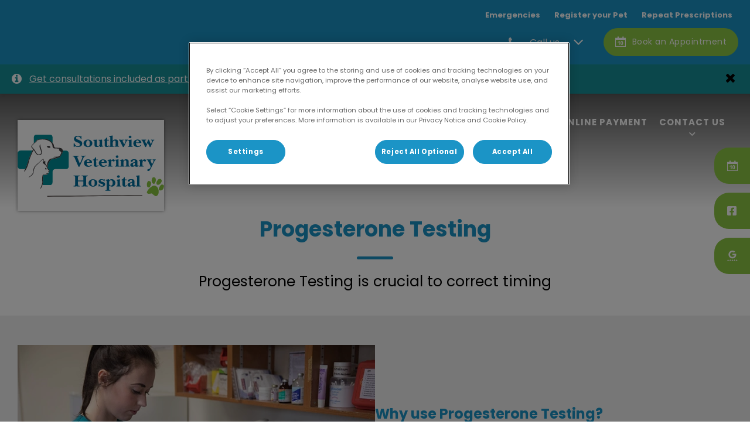

--- FILE ---
content_type: text/html; charset=utf-8
request_url: https://www.southviewvets.com/services/canine-reproduction/progesterone-testing
body_size: 11356
content:
<!DOCTYPE html>
<html lang="en-GB">
<head id="head"><script type="text/javascript"></script> <title>
	Canine Reproduction | Local Vets in Clonmel, Co. Tipperary  - Southview Vets 
</title><meta name="description" content="We specialise in canine reproduction and are passionate about providing a full service to breeders. Find out more here." /> 
<meta charset="UTF-8" /> 
<meta http-equiv="X-UA-Compatible" content="IE=edge" />
<meta name="viewport" content="width=device-width, initial-scale=1" />
<script type="text/javascript">  var appInsights=window.appInsights||function(config){    function i(config){t[config]=function(){var i=arguments;t.queue.push(function(){t[config].apply(t,i)})}}var t={config:config},u=document,e=window,o="script",s="AuthenticatedUserContext",h="start",c="stop",l="Track",a=l+"Event",v=l+"Page",y=u.createElement(o),r,f;y.src=config.url||"https://az416426.vo.msecnd.net/scripts/a/ai.0.js";u.getElementsByTagName(o)[0].parentNode.appendChild(y);try{t.cookie=u.cookie}catch(p){}for(t.queue=[],t.version="1.0",r=["Event","Exception","Metric","PageView","Trace","Dependency"];r.length;)i("track"+r.pop());return i("set"+s),i("clear"+s),i(h+a),i(c+a),i(h+v),i(c+v),i("flush"),config.disableExceptionTracking||(r="onerror",i("_"+r),f=e[r],e[r]=function(config,i,u,e,o){var s=f&&f(config,i,u,e,o);return s!==!0&&t["_"+r](config,i,u,e,o),s}),t    }({        instrumentationKey:"370112c3-8cba-4f96-ab9d-ab8f94e920f8"    });           window.appInsights=appInsights;    appInsights.trackPageView();</script>
<link href="https://weu-az-web-uat-cdnep.azureedge.net/mediacontainer/medialibraries/southviewvets/images/logos/southview-veterinary-hospital-favicon.ico?ext=.ico" type="image/x-icon" rel="shortcut icon" />
<link href="https://weu-az-web-uat-cdnep.azureedge.net/mediacontainer/medialibraries/southviewvets/images/logos/southview-veterinary-hospital-favicon.ico?ext=.ico" type="image/x-icon" rel="icon" />
<link rel="canonical" href="https://www.southviewvets.com/services/canine-reproduction/progesterone-testing" />
<link rel="alternate" href="https://www.southviewvets.com/services/canine-reproduction/progesterone-testing" hreflang="x-default" />


<!-- Google Tag Manager -->
<script type="text/javascript">(function(w,d,s,l,i){w[l]=w[l]||[];w[l].push({'gtm.start':
new Date().getTime(),event:'gtm.js'});var f=d.getElementsByTagName(s)[0],
j=d.createElement(s),dl=l!='dataLayer'?'&l='+l:'';j.async=true;j.src=
'https://www.googletagmanager.com/gtm.js?id='+i+dl;f.parentNode.insertBefore(j,f);
})(window,document,'script','dataLayer','GTM-WPT5NHP');</script>
<!-- End Google Tag Manager --><!-- Google Tag Manager -->  <script type="text/javascript">(function(w,d,s,l,i){w[l]=w[l]||[];w[l].push({'gtm.start':  new Date().getTime(),event:'gtm.js'});var f=d.getElementsByTagName(s)[0],  j=d.createElement(s),dl=l!='dataLayer'?'&l='+l:'';j.async=true;j.src=  'https://www.googletagmanager.com/gtm.js?id='+i+dl;f.parentNode.insertBefore(j,f);  })(window,document,'script','dataLayer','GTM-K8DFB53T');</script>  <!-- End Google Tag Manager --> 
<meta property="og:site_name" content="www.southviewvets.com" /><meta property="og:type" content="website" /><meta property="og:title" content="Progesterone Testing" /><meta property="og:url" content="https://www.southviewvets.com/services/canine-reproduction/progesterone-testing" /><meta property="og:image" content="https://WEU-AZ-WEB-CDNEP.azureedge.net/mediacontainer/medialibraries/southviewvets/images/webp-hero/contact-us-page-dog.webp?ext=.webp" /><meta property="og:description" content="We specialise in canine reproduction and are passionate about providing a full service to breeders. Find out more here." /><meta property="og:image:alt" content="Progesterone Testing" /><meta name="twitter:card" content="summary_large_image" /><meta name="twitter:title" content="Progesterone Testing" /><meta name="twitter:description" content="We specialise in canine reproduction and are passionate about providing a full service to breeders. Find out more here." /><meta name="twitter:image" content="https://WEU-AZ-WEB-CDNEP.azureedge.net/mediacontainer/medialibraries/southviewvets/images/webp-hero/contact-us-page-dog.webp?ext=.webp" /><meta name="twitter:image:alt" content="Progesterone Testing" /><link href="/practice-variables.aspx" rel="stylesheet" type="text/css"></link><link href="/assets/css/independentvetcare-practices/ivc-theme-3.min.css" rel="stylesheet" type="text/css"></link><script type="text/javascript">
                    window.dataLayer = window.dataLayer || [];
                    dataLayer.push({
                        'surgery_id': '4056'
                    });
                </script></head>
<body class="LTR Chrome ENGB ContentBody" data-class="" data-theme="theme-3">
     <!-- Google Tag Manager (noscript) -->
<noscript><iframe src="https://www.googletagmanager.com/ns.html?id=GTM-WPT5NHP" height="0" width="0" style="display:none;visibility:hidden"></iframe></noscript>
<!-- End Google Tag Manager (noscript) --><!-- Google Tag Manager (noscript) -->  <noscript><iframe src="https://www.googletagmanager.com/ns.html?id=GTM-K8DFB53T" height="0" width="0" style="display:none;visibility:hidden"></iframe></noscript>  <!-- End Google Tag Manager (noscript) -->
    <form method="post" action="/services/canine-reproduction/progesterone-testing" id="form">
<div class="aspNetHidden">
<input type="hidden" name="__CMSCsrfToken" id="__CMSCsrfToken" value="t6QiI+c5hITWp6Sd/0dZrMQ09MGnuE5i/kTEgun/ne7A+qvCJZUReOe/Bm8ytbzoDZIDxvT8vHRzZC0LSxKpPASVtuI=" />
<input type="hidden" name="__EVENTTARGET" id="__EVENTTARGET" value="" />
<input type="hidden" name="__EVENTARGUMENT" id="__EVENTARGUMENT" value="" />

</div>

<script type="text/javascript">
//<![CDATA[
var theForm = document.forms['form'];
if (!theForm) {
    theForm = document.form;
}
function __doPostBack(eventTarget, eventArgument) {
    if (!theForm.onsubmit || (theForm.onsubmit() != false)) {
        theForm.__EVENTTARGET.value = eventTarget;
        theForm.__EVENTARGUMENT.value = eventArgument;
        theForm.submit();
    }
}
//]]>
</script>


<script src="/WebResource.axd?d=pynGkmcFUV13He1Qd6_TZK8hU_r_sc3DOZ0V1nPCaMa1dxd0Y79A0sbxfQK-b1Um5hfS8A2&amp;t=638901572248157332" type="text/javascript"></script>

<input type="hidden" name="lng" id="lng" value="en-GB" />
<script type="text/javascript">
	//<![CDATA[

function PM_Postback(param) { if (window.top.HideScreenLockWarningAndSync) { window.top.HideScreenLockWarningAndSync(1080); } if(window.CMSContentManager) { CMSContentManager.allowSubmit = true; }; __doPostBack('m$am',param); }
function PM_Callback(param, callback, ctx) { if (window.top.HideScreenLockWarningAndSync) { window.top.HideScreenLockWarningAndSync(1080); }if (window.CMSContentManager) { CMSContentManager.storeContentChangedStatus(); };WebForm_DoCallback('m$am',param,callback,ctx,null,true); }
//]]>
</script>
<script src="/ScriptResource.axd?d=NJmAwtEo3Ipnlaxl6CMhvjPrCgC4Q8QvD3uHTxcm6vMqI9ZuVtJpJm-Pup6cFGx_P4xzNrYG5Hrz-BgKc5G7st5I6voPq7DV87ezapgTafQsbMX2zo7QK_GDXVYjpwd3aiqA-3SCJbvXRCcV_g9gRrSsG5U1&amp;t=5c0e0825" type="text/javascript"></script>
<script src="/ScriptResource.axd?d=dwY9oWetJoJoVpgL6Zq8OJa7Ie0MuBw9U7Yhfzje1iGEYcrInGfvH4q4r4xnFMx-sWvJNzyAp62W-JUgG0XIJUNE6i1P82GFuX6Ks9HQopwT9OpWsMbX0_KFiURVgoOjA1BMsrwtx3zWDNuP9s31N6Yrflw1&amp;t=5c0e0825" type="text/javascript"></script>
<script type="text/javascript">
	//<![CDATA[

var CMS = CMS || {};
CMS.Application = {
  "language": "en",
  "imagesUrl": "/CMSPages/GetResource.ashx?image=%5bImages.zip%5d%2f",
  "isDebuggingEnabled": false,
  "applicationUrl": "/",
  "isDialog": false,
  "isRTL": "false"
};

//]]>
</script>
<div class="aspNetHidden">

	<input type="hidden" name="__VIEWSTATEGENERATOR" id="__VIEWSTATEGENERATOR" value="A5343185" />
	<input type="hidden" name="__SCROLLPOSITIONX" id="__SCROLLPOSITIONX" value="0" />
	<input type="hidden" name="__SCROLLPOSITIONY" id="__SCROLLPOSITIONY" value="0" />
</div>
    <script type="text/javascript">
//<![CDATA[
Sys.WebForms.PageRequestManager._initialize('manScript', 'form', ['tctxM',''], [], [], 90, '');
//]]>
</script>

    <div id="ctxM">

</div>
    

<div class="page-content-container js-page-content-container">
    


<header>
    <div id="mobileStickyNav" class="top-header-wrapper">
	
        <div class="top-achor-header-container">
            <div class="top-anchor-header js-top-anchor-header">
                <ul id="pnlAdditionalLinks" class="additional-links">
    
            <li class="additional-link">
                <a href="/contact-us/emergencies-out-of-hours" target="_self">
                    Emergencies 
                </a>
            </li>
        
            <li class="additional-link">
                <a href="/register-your-pet" target="_self">
                    Register your Pet
                </a>
            </li>
        
            <li class="additional-link">
                <a href="/repeat-prescriptions" target="_self">
                    Repeat Prescriptions 
                </a>
            </li>
        
</ul>
                



            </div>
        </div>

        <div class="top-header">
            <button id="btnOpen" class="mega-nav-mobile-button js-mega-nav-mobile-button" type="button" aria-label="Open menu">
                    <span class="mega-nav-mobile-button-text">Menu</span>
                </button>

            <a id="logoContainer" class="logo-container logo-container-header js-logo-container border-logo top-links-present" href="/">
                <div class="logo-wrapper">
                    <img id="headerLogo" class="logo" loading="lazy" src="https://weu-az-web-uat-cdnep.azureedge.net/mediacontainer/medialibraries/southviewvets/images/logos/southview-veterinary-hospital_mobile.svg?ext=.svg" alt="Southview Vets &#39;s logo" />
                </div>
                <span id="logoAria" class="sr-only">Southview Vets &#39;s home page</span></a>

            <div class="top-header-content-right js-top-header-content-right">
                <div class="header-contact-details-list-wrapper">
                    

<div class="call-us-drop-down">
    <div id="pnlCallUsExpansionTitle" class="call-us-expansion-panel-title js-call-us-expansion-panel-title-click">
		
        <button id="btnCallUsExpansionPanelTitle" class="call-us-expansion-panel-title-button js-call-us-expansion-panel-title-button">
            <span id="spanCallUsExpansionPanelTitleText">Call us</span>
            <span id="dropDownArrow" class="call-us-expansion-panel-arrow"></span>
        </button>
    
	</div>

    <div id="pnlCallUsExpansion" class="call-us-expansion-panel js-call-us-expansion-panel">
		
        <div id="emergency" class="call-us-expansion-panel-surgery call-us-expansion-panel-surgery-emergency">
            <span id="emergencyNumberTitle" class="call-us-expansion-panel-surgery-name">Emergency</span>
            <a href="tel:087 1318706" id="emergencyNumberLink" class="call-us-expansion-panel-surgery-number">087 1318706</a>
        </div>

        

        
                <div class="call-us-expansion-panel-surgery">
                    <span class="call-us-expansion-panel-surgery-name">Southview Veterinary Hospital - Small Animal </span>
                    <a class="call-us-expansion-panel-surgery-number" href="tel:052 6121429">052 6121429</a>
                </div>
            
                <div class="call-us-expansion-panel-surgery">
                    <span class="call-us-expansion-panel-surgery-name">Southview Veterinary Hospital - Farm</span>
                    <a class="call-us-expansion-panel-surgery-number" href="tel:052 6121429">052 6121429</a>
                </div>
            
    
	</div>
</div>


                    
                </div>

                

                <ul id="headerListAppointmentItem" class="header-content-list">
                    <li class="header-content-list-item">
                        <a id="headerAppointmentLink" class="header-content-list-item-link appointment-link" href="/Book-An-Appointment" target="_self">Book an Appointment</a>
                    </li>
                </ul>
            </div>

            

            <div class="mobile-navigation-icons-right-wrapper">
		
                <button id="contactUsButton" class="mobile-navigation-icon mobile-navigation-icon-right mobile-contact-menu-button-open js-mobile-contact-menu-button-open" aria-label="Open contact us menu">
                    <span id="contactUsText" class="mobile-contact-menu-button-open-text sr-only">Open contact us menu</span>
                </button>
                
            
	</div>
        </div>
    
</div>
</header>

    

<div class="generic-notice-panel-wrapper">
    <section id="p_lt_MasterPage_gnbNoticeBannerForThemeThree_pnlNoticeMessage" class="generic-notice-panel notice-message-closed tertiary-background colour-white" data-notice-id="31/12/2024 15:49:15">
        <div class="generic-notice-wrapper">
            <div class="generic-notice-container">
                <div id="p_lt_MasterPage_gnbNoticeBannerForThemeThree_pnlNoticeMessageIconLeft" class="generic-notice-icon-left" aria-label="IvcPractices.NoticeBanner.GenericNotice.Aria.Label"><span></span></div>
                <div class="generic-notice-content">
                    <p><a href="/pet-health-club">Get consultations included as part of a Pet Health Club&reg; Plus plan. Join today!</a></p>

                </div>
                <button id="p_lt_MasterPage_gnbNoticeBannerForThemeThree_pnlNoticeMessageIconRight" class="js-generic-notice-icon-right generic-notice-icon-right" aria-label="IvcPractices.NoticeBanner.CloseButton.Aria.Label"><span class="generic-notice-dismiss-link"></span></button>
            </div>
        </div>
    </section>
</div>

    

<div class="nav-header-wrapper no-image">
    <nav class="nav-header desktop">
        <a id="logoContainerOnNav" class="logo-container js-logo-container border-logo" href="/">
            <div class="logo-wrapper">
                <img id="headerLogo" class="logo" loading="lazy" src="https://weu-az-web-uat-cdnep.azureedge.net/mediacontainer/medialibraries/southviewvets/images/logos/southview-veterinary-hospital_mobile.svg?ext=.svg" alt="Southview Vets &#39;s logo" />
            </div>
            <span id="logoAria" class="sr-only">Southview Vets &#39;s home page</span></a>
        
	<ul id="HeaderNavigationDesktop" class="CMSListMenuUL">
		<li class="CMSListMenuLI">
			<a class="CMSListMenuLink" href="/about-us">About Us</a>
			<ul class="CMSListMenuUL">
				<li class="CMSListMenuLI">
					<a class="CMSListMenuLink" href="/about-us/meet-the-team">Meet the Team</a>
				</li>
				<li class="CMSListMenuLI">
					<a class="CMSListMenuLink" href="/about-us/offers">Offers</a>
				</li>

			</ul>
		</li>
		<li class="CMSListMenuLI">
			<a class="CMSListMenuLink" href="/services">Services</a>
			<ul class="CMSListMenuUL">
				<li class="CMSListMenuLI">
					<a class="CMSListMenuLink" href="/services/orthopaedic-surgery">Orthopaedic Surgery</a>
				</li>
				<li class="CMSListMenuLI">
					<a class="CMSListMenuLink" href="/services/canine-reproduction">Canine Reproduction </a>
					<ul class="CMSListMenuUL">
						<li class="CMSListMenuLI">
							<a class="CMSListMenuLink" href="/services/canine-reproduction/artificial-insemination">Artificial Insemination </a>
						</li>
						<li class="CMSListMenuLI">
							<a class="CMSListMenuLink" href="/services/canine-reproduction/fertility-and-breeding-soundness">Fertility and Breeding Soundness</a>
						</li>
						<li class="CMSListMenuLI">
							<a class="CMSListMenuLink" href="/services/canine-reproduction/import-and-export-of-semen">Import and Export of Semen</a>
						</li>
						<li class="CMSListMenuLI">
							<a class="CMSListMenuLink" href="/services/canine-reproduction/obstetrics">Obstetrics </a>
						</li>
						<li class="CMSListMenuLI">
							<a class="CMSListMenuLink" href="/services/canine-reproduction/semen-collection">Semen Collection </a>
						</li>
						<li class="CMSListMenuHighlightedLI">
							<a class="CMSListMenuLinkHighlighted" href="/services/canine-reproduction/progesterone-testing">Progesterone Testing </a>
						</li>

					</ul>
				</li>
				<li class="CMSListMenuLI">
					<a class="CMSListMenuLink" href="/services/cardiac-assessment">Cardiology</a>
				</li>
				<li class="CMSListMenuLI">
					<a class="CMSListMenuLink" href="/services/ultrasound">Ultrasound </a>
				</li>
				<li class="CMSListMenuLI">
					<a class="CMSListMenuLink" href="/services/physiotherapy-hydrotherapy">Physiotherapy &amp; Hydrotherapy</a>
				</li>
				<li class="CMSListMenuLI">
					<a class="CMSListMenuLink" href="/services/laparoscopic-spays">Laparoscopic Spays</a>
				</li>
				<li class="CMSListMenuLI">
					<a class="CMSListMenuLink" href="/services/hip-and-elbow-scoring">Hip and Elbow Scoring </a>
				</li>
				<li class="CMSListMenuLI">
					<a class="CMSListMenuLink" href="/services/pet-travel">Pet Travel </a>
				</li>
				<li class="CMSListMenuLI">
					<a class="CMSListMenuLink" href="/services/grooming">Grooming </a>
				</li>

			</ul>
		</li>
		<li class="CMSListMenuLI">
			<a class="CMSListMenuLink" href="/pet-health-club">Pet Health Club</a>
		</li>
		<li class="CMSListMenuLI">
			<a class="CMSListMenuLink" href="/little-paws">Little Paws</a>
		</li>
		<li class="CMSListMenuLI">
			<a class="CMSListMenuLink" href="/blog">Blog</a>
		</li>
		<li class="CMSListMenuLI">
			<a class="CMSListMenuLink" href="/online-payment">Online Payment</a>
		</li>
		<li class="CMSListMenuLI">
			<a class="CMSListMenuLink" href="/contact-us">Contact Us</a>
			<ul class="CMSListMenuUL">
				<li class="CMSListMenuLI">
					<a class="CMSListMenuLink" href="/contact-us/emergencies">Emergencies</a>
				</li>
				<li class="CMSListMenuLI">
					<a class="CMSListMenuLink" href="/contact-us/repeat-prescriptions">Repeat Prescriptions</a>
				</li>

			</ul>
		</li>

	</ul>


        
    </nav>

    <form></form>
    
</div>
    <div id="stickySidebar" class="sticky-sidebar js-sticky-sidebar" role="complementary" aria-label="IvcPractices.StickySidebar.Aria.Label">
	
    <a id="stickyAppointmentLink" class="sidebar-sticky-link sidebar-appointment-link" href="/Book-An-Appointment" target="_self">
        <span class="sticky-icon appointment-icon"></span>
        <span id="stickyAppointmentLinkText" class="sticky-label">Book an Appointment</span></a>

    <a id="stickyFacebookLink" class="sidebar-sticky-link sidebar-social-link sb-facebook" rel="noopener noreferrer" aria-label="Facebook" href="https://www.facebook.com/southviewvets/" target="_blank">
        <span class="sticky-icon"></span>
    </a>

    

    

    <a id="stickyGoogleReviewDesktopLink" class="sidebar-sticky-link sidebar-social-link sb-goggle-reviews res-desktop" rel="noopener noreferrer" aria-label="Google Review Desktop" href="https://www.google.com/search?gs_ssp=eJzj4tZP1zcsSbfMzSoqM2C0UjWoMLEwMTY2TDW1TE02MDM2NbYyqEhJMzA3MDQzsEhKSk42TUzyEivOLy3JKMtMLVcoSy0pVkjOyc_LTc0BAEyoF7g&amp;q=southview+vets+clonmel&amp;rlz=1C1GCEB_enGB941GB941&amp;oq=southview+vets+&amp;aqs=chrome.1.69i59j46i175i199i512j69i57j0i512j0i10i22i30j0i22i30l2j0i22i30i457j0i22i30.7536j1j15&amp;sourceid=chrome&amp;ie=UTF-8#lrd=0x484331e59ec06353:0xdf0701608bbcc5ab,1,,," target="_blank">
        <span class="sticky-icon"></span>
    </a>

    <a id="stickyGoogleReviewMobileLink" class="sidebar-sticky-link sidebar-social-link sb-goggle-reviews res-mobile" rel="noopener noreferrer" aria-label="Google Review Mobile" href="https://www.google.com/search?gs_ssp=eJzj4tZP1zcsSbfMzSoqM2C0UjWoMLEwMTY2TDW1TE02MDM2NbYyqEhJMzA3MDQzsEhKSk42TUzyEivOLy3JKMtMLVcoSy0pVkjOyc_LTc0BAEyoF7g&amp;q=southview+vets+clonmel&amp;rlz=1C1GCEB_enGB941GB941&amp;oq=southview+vets+&amp;aqs=chrome.1.69i59j46i175i199i512j69i57j0i512j0i10i22i30j0i22i30l2j0i22i30i457j0i22i30.7536j1j15&amp;sourceid=chrome&amp;ie=UTF-8#lrd=0x484331e59ec06353:0xdf0701608bbcc5ab,1,,," target="_blank">
        <span class="sticky-icon"></span>
    </a>

    

    

    

</div>

    <main>
        


<section class="generic-hero-banner no-image" data-remove-banner-heading-outline="False">

    

    <div class="generic-banner-content-container">
        <div class="generic-banner-content-overlay">
            <div class="generic-banner-content">
                <h1 class="section-title generic-banner-heading">Progesterone Testing </h1>
                <p class="generic-banner-summary">Progesterone Testing is crucial to correct timing</p>

                
            </div>
        </div>
    </div>

</section>









<section id="p_lt_MasterPage_ctl00_p_p_lt_b_pWidget_FiftyFiftyContent_FiftyFiftyContainer" class="fiftyfifty-container dark-background spacing-50-10" role="region" aria-labelledby="p_lt_MasterPage_ctl00_p_p_lt_b_pWidget_FiftyFiftyContent_fiftyFiftyHeading">
	<div id="p_lt_MasterPage_ctl00_p_p_lt_b_pWidget_FiftyFiftyContent_FiftyFiftyWrapper" class="fiftyfifty-wrapper">
		<div class="fiftyfifty-media-wrapper">
			<div id="p_lt_MasterPage_ctl00_p_p_lt_b_pWidget_FiftyFiftyContent_pnlImage" class="fiftyfifty-image-wrapper">
	
				<img id="p_lt_MasterPage_ctl00_p_p_lt_b_pWidget_FiftyFiftyContent_imgFiftyFifty" class="fiftyfifty-image" loading="lazy" src="https://WEU-AZ-WEB-CDNEP.azureedge.net/mediacontainer/medialibraries/southviewvets/images/webp-tile-promo/progesterone-testing-tile.webp?ext=.webp" />
			
</div>
			
		</div>
		<div class="fiftyfifty-content-wrapper">
			<h2 id="p_lt_MasterPage_ctl00_p_p_lt_b_pWidget_FiftyFiftyContent_fiftyFiftyHeading" class="fiftyfifty-heading">Why use Progesterone Testing?</h2>
			<div id="p_lt_MasterPage_ctl00_p_p_lt_b_pWidget_FiftyFiftyContent_pnlCopy" class="fiftyfifty-copy">
	
				<p>Progesterone Testing is crucial to correct timing of mating whether for a natural mating or artificial insemination.</p>

<p>&nbsp;</p>

<p>Through following a bitch&rsquo;s progesterone levels we can determine ovulation and so when to mate.</p>

			
</div>
			
		</div>
	</div>
</section><section id="p_lt_MasterPage_ctl00_p_p_lt_b_pWidget_DynamicAccordion_sctDynamicAccordion" class="dynamic-accordion-section dark-background spacing-50-10">
    <div class="section-inner">
        <div class="dynamic-accordion-wrapper">
            <div class="dynamic-accordion-tabs">
                <div class="dynamic-accordion-tab-list">
                    
                            <button data-accordion-item="what-s-included-" class="js-dynamic-accordion-tab-item">
                                <span class="dynamic-accordion-tab-list-inner">
                                    <span class="dynamic-accordion-icon-wrapper">
                                        <span class="dynamic-accordion-icon">
                                              <svg xmlns="http://www.w3.org/2000/svg" viewbox="0 0 360 360" width="100%" height="100%">
  <g id="Animals">
    <path d="M281.55,63.74c1.83,0,12.49,23.12,14.36,23.12h0c.82-.07,1.58-.1,2.3-.1,4.11,0,6.73,1.19,9.71,4.13a60.14,60.14,0,0,0,14.68,10.63,132.85,132.85,0,0,0,14.92,6.68c2.14.81,4.61,1.08,5.47,3.1,2,4.66-5.69,9.56-8.47,12.18-.85.8-6.31.72-7.43.84L312.84,126c-9,1-17.83.57-23.87,8.63-7,9.31-4.35,20.36-4.78,31-.44,10.42-2.42,20.26-7.27,29.58a47.43,47.43,0,0,1-13.41,15.63l-4.45,11.83-1,14.31v26.14c0,7.1,1.35,12.25,1.94,19.31q0-.18.18-.18c1.17,0,7.73,5.15,8.25,5.54l5.58,3.78L268.11,296c-3.1-.23-5.76-.38-8.23-.38-1.08,0-2.13,0-3.15.1,1.54-.1-2.52-9.44-3.58-10.47-2.36-2.35-2.79-4.48-2.79-8.32,0-1.48-4.12-12.8-4.12-12.83.65,7.71-1,15.34.3,23,1,6.23,2.7,6.49,8.09,8.57l3.94,5.91c-2.65,1.59-5.92,3.14-9.14,3.14a9,9,0,0,1-1.79-.17c-4-.79-2.77-4.74-5.52-7.33-5.91-5.59.16-12-7.24-15.13.15-19.9-2.15-39.54-2-59.44,0-2,0-3.94,0-5.92,0,0-11.4.44-20.31.44a65.46,65.46,0,0,1-9.78-.44A101.93,101.93,0,0,1,191,212.77s-16.28-7.9-21.71-8.88c-2.76-.51-8.85-4.07-16.5-4.07-7.38,0-16.21,3.31-24.94,15.91,0,0-3,19.24-34,33.05,0,0-32.07,22.2-14.8,41.93l2,6.91-6.41.49H67.66s-2.47-1-2.47-2.46-1-31.58-1-31.58-25.17,18.26-7.9,34l.49,3-3,3.45H47.93L42,302.06s-2-4.94-2-7.4V265.55s43.41-19.24,38.48-64.13c0,0-3.94-25.16,12.34-33.54l.49-3.95H91.1c-3.28,0-38.51-.89-73.75-38.48,0,0,35.92,28.2,70.16,28.2a54.36,54.36,0,0,0,13.21-1.56L187,149.62c8.44-.24,17.64-3.28,25.67-5.57,12.1-3.45,29.68-8.94,36.72-20.22,5.48-8.8,9.8-17.71,17.75-24.84,4.08-3.65,3.7-4.06,8.6-6.18,2.31-1,3.24-28.41,5.72-29.07h.05m0-12.66a13.21,13.21,0,0,0-3.24.42c-8.73,2.3-10.27,11.16-10.92,15-.54,3.12-1,7-1.44,10.71-.24,2.08-.56,4.77-.87,7a30,30,0,0,0-4.4,3.64c-.56.54-1.15,1.09-1.94,1.81-7.75,7-12.4,14.77-16.89,22.33-1.08,1.82-2.1,3.53-3.17,5.24-4.8,7.71-22.07,12.64-29.44,14.74l-3.43,1c-6.62,1.93-13.47,3.93-19.13,4.1l-86.33,2.46a12.91,12.91,0,0,0-2.7.37A41.53,41.53,0,0,1,87.51,141C63,141,34.2,122.59,25.16,115.5a12.65,12.65,0,0,0-17,18.6c16.13,17.21,34.23,29.52,53.79,36.59,2.72,1,5.31,1.8,7.74,2.48A47.38,47.38,0,0,0,66.05,186,64.39,64.39,0,0,0,66,203c1.54,14.57-3.12,27.51-13.86,38.44A64.31,64.31,0,0,1,34.91,254a12.66,12.66,0,0,0-7.53,11.57v29.11c0,4,1.57,8.82,2.89,12.11a12.61,12.61,0,0,0,6.87,7l5.92,2.47a12.5,12.5,0,0,0,4.87,1h5.92a12.67,12.67,0,0,0,9.62-4.43l1.88-2.2a12.81,12.81,0,0,0,2.31.21h6.91c.32,0,.65,0,1,0l6.41-.5a12.67,12.67,0,0,0,11.2-16.09l-2-6.9a12.53,12.53,0,0,0-2.64-4.86c-2-2.24-2.08-3.76-1.93-5.06.69-5.67,8.21-13.51,13.59-17.54,28.5-13.06,36.91-30.85,39.29-38.56,6.62-8.73,11.57-8.75,13.29-8.75h0c3,0,6,1.13,8.64,2.13a30.88,30.88,0,0,0,5.56,1.73c2.54.56,11.77,4.56,18.49,7.82.27.13.54.26.82.37a113.46,113.46,0,0,0,13.79,4.55c2,.44,4.9.74,12.53.74,2.47,0,5.11,0,7.65-.08.14,7.89.57,15.67,1,23.26.54,10,1.06,19.41,1,29a12.68,12.68,0,0,0,4.33,9.63,22,22,0,0,0,5.74,13.64,19.42,19.42,0,0,0,2.89,5.57,16.31,16.31,0,0,0,10,6.13,21.39,21.39,0,0,0,4.24.41c5,0,10.11-1.61,15.65-4.94a12.63,12.63,0,0,0,4-3.82,12.74,12.74,0,0,0,6.61-2.49l5.92-4.44a12.66,12.66,0,0,0-.49-20.6l-5.25-3.56c-1.5-1.16-2.83-2.16-4-3-.06-.48-.13-.95-.19-1.41a68.94,68.94,0,0,1-.91-10V237.37l.82-12,2.59-6.89a59.23,59.23,0,0,0,14-17.45c5.3-10.16,8.14-21.57,8.69-34.9.12-3,0-5.9,0-8.67-.21-7.51-.21-11.91,2.3-15.27,1.58-2.11,3.78-2.59,11.07-3.25,1.32-.12,2.69-.24,4.11-.4l9.57-1.09,4.46-.51.78,0c4.94-.17,10-.34,14.16-4.23.18-.18.83-.71,1.3-1.1a44.63,44.63,0,0,0,7-6.83c6.39-8.16,4.28-15.59,3.08-18.41-2.95-6.94-9.22-8.89-11.89-9.73l-.75-.24a121.82,121.82,0,0,1-13.49-6,47.47,47.47,0,0,1-11.66-8.42,25.27,25.27,0,0,0-14.2-7.48c-1-1.77-2.07-3.77-2.88-5.26-1.58-2.93-3.22-6-4.62-8.32-2-3.41-5.8-9.77-13.61-9.77Z"></path>
  </g>
</svg>
                                        </span>
                                    </span>
                                    <span class="dynamic-accordion-title">What's included?</span>
                                </span>
                            </button>
                        
                            <button data-accordion-item="price-list" class="js-dynamic-accordion-tab-item">
                                <span class="dynamic-accordion-tab-list-inner">
                                    <span class="dynamic-accordion-icon-wrapper">
                                        <span class="dynamic-accordion-icon">
                                              <svg xmlns="http://www.w3.org/2000/svg" viewbox="0 0 50 50" width="100%" height="100%">
<g>
	<path points="28.62,5.89 31.3,2.65 18.72,2.65 21.4,5.89"></path>
	<path d="M35.42,2.65h-2.69L29.3,6.79c-0.1,0.13-0.26,0.2-0.42,0.2h-7.74c-0.16,0-0.32-0.07-0.42-0.2l-3.43-4.14h-2.71
		c-1.87,0-3.4,1.53-3.4,3.4v37.91c0,1.87,1.53,3.4,3.4,3.4h20.84c1.87,0,3.4-1.53,3.4-3.4V6.05C38.82,4.18,37.29,2.65,35.42,2.65z
		 M22.22,33.48L17.3,38.4c-0.09,0.09-0.22,0.15-0.35,0.15s-0.26-0.05-0.35-0.15l-2.8-2.8c-0.2-0.2-0.2-0.51,0-0.71s0.51-0.2,0.71,0
		l2.45,2.45l4.57-4.57c0.2-0.2,0.51-0.2,0.71,0S22.41,33.29,22.22,33.48z M22.22,22.89l-4.92,4.92c-0.1,0.1-0.23,0.15-0.35,0.15
		s-0.26-0.05-0.35-0.15l-2.8-2.8c-0.2-0.2-0.2-0.51,0-0.71s0.51-0.2,0.71,0l2.45,2.45l4.57-4.57c0.2-0.2,0.51-0.2,0.71,0
		S22.41,22.7,22.22,22.89z M22.22,12.31l-4.92,4.92c-0.09,0.09-0.22,0.15-0.35,0.15s-0.26-0.05-0.35-0.15l-2.8-2.8
		c-0.2-0.2-0.2-0.51,0-0.71s0.51-0.2,0.71,0l2.45,2.45l4.57-4.57c0.2-0.2,0.51-0.2,0.71,0S22.41,12.11,22.22,12.31z M35.12,36.09
		h-7.29c-0.28,0-0.5-0.22-0.5-0.5s0.22-0.5,0.5-0.5h7.29c0.28,0,0.5,0.22,0.5,0.5S35.4,36.09,35.12,36.09z M35.12,30.79h-7.29
		c-0.28,0-0.5-0.22-0.5-0.5s0.22-0.5,0.5-0.5h7.29c0.28,0,0.5,0.22,0.5,0.5S35.4,30.79,35.12,30.79z M35.12,25.5h-7.29
		c-0.28,0-0.5-0.22-0.5-0.5s0.22-0.5,0.5-0.5h7.29c0.28,0,0.5,0.22,0.5,0.5S35.4,25.5,35.12,25.5z M35.12,20.21h-7.29
		c-0.28,0-0.5-0.22-0.5-0.5s0.22-0.5,0.5-0.5h7.29c0.28,0,0.5,0.22,0.5,0.5S35.4,20.21,35.12,20.21z M35.12,14.91h-7.29
		c-0.28,0-0.5-0.22-0.5-0.5s0.22-0.5,0.5-0.5h7.29c0.28,0,0.5,0.22,0.5,0.5S35.4,14.91,35.12,14.91z"></path>
</g>
</svg>
                                        </span>
                                    </span>
                                    <span class="dynamic-accordion-title">Price List</span>
                                </span>
                            </button>
                        
                </div>
            </div>

            <div class="dynamic-accordion-content">
                
                        <div class="js-dynamic-accordion-item generic-page-content" data-accordion-item="what-s-included-" id="what-s-included-">                            
                            <h2 class="section-title dynamic-accordion-reveal-panel">
                                <span class="dynamic-accordion-icon-wrapper">
                                    <span class="dynamic-accordion-icon">
                                        <svg xmlns="http://www.w3.org/2000/svg" viewbox="0 0 360 360" width="100%" height="100%">
  <g id="Animals">
    <path d="M281.55,63.74c1.83,0,12.49,23.12,14.36,23.12h0c.82-.07,1.58-.1,2.3-.1,4.11,0,6.73,1.19,9.71,4.13a60.14,60.14,0,0,0,14.68,10.63,132.85,132.85,0,0,0,14.92,6.68c2.14.81,4.61,1.08,5.47,3.1,2,4.66-5.69,9.56-8.47,12.18-.85.8-6.31.72-7.43.84L312.84,126c-9,1-17.83.57-23.87,8.63-7,9.31-4.35,20.36-4.78,31-.44,10.42-2.42,20.26-7.27,29.58a47.43,47.43,0,0,1-13.41,15.63l-4.45,11.83-1,14.31v26.14c0,7.1,1.35,12.25,1.94,19.31q0-.18.18-.18c1.17,0,7.73,5.15,8.25,5.54l5.58,3.78L268.11,296c-3.1-.23-5.76-.38-8.23-.38-1.08,0-2.13,0-3.15.1,1.54-.1-2.52-9.44-3.58-10.47-2.36-2.35-2.79-4.48-2.79-8.32,0-1.48-4.12-12.8-4.12-12.83.65,7.71-1,15.34.3,23,1,6.23,2.7,6.49,8.09,8.57l3.94,5.91c-2.65,1.59-5.92,3.14-9.14,3.14a9,9,0,0,1-1.79-.17c-4-.79-2.77-4.74-5.52-7.33-5.91-5.59.16-12-7.24-15.13.15-19.9-2.15-39.54-2-59.44,0-2,0-3.94,0-5.92,0,0-11.4.44-20.31.44a65.46,65.46,0,0,1-9.78-.44A101.93,101.93,0,0,1,191,212.77s-16.28-7.9-21.71-8.88c-2.76-.51-8.85-4.07-16.5-4.07-7.38,0-16.21,3.31-24.94,15.91,0,0-3,19.24-34,33.05,0,0-32.07,22.2-14.8,41.93l2,6.91-6.41.49H67.66s-2.47-1-2.47-2.46-1-31.58-1-31.58-25.17,18.26-7.9,34l.49,3-3,3.45H47.93L42,302.06s-2-4.94-2-7.4V265.55s43.41-19.24,38.48-64.13c0,0-3.94-25.16,12.34-33.54l.49-3.95H91.1c-3.28,0-38.51-.89-73.75-38.48,0,0,35.92,28.2,70.16,28.2a54.36,54.36,0,0,0,13.21-1.56L187,149.62c8.44-.24,17.64-3.28,25.67-5.57,12.1-3.45,29.68-8.94,36.72-20.22,5.48-8.8,9.8-17.71,17.75-24.84,4.08-3.65,3.7-4.06,8.6-6.18,2.31-1,3.24-28.41,5.72-29.07h.05m0-12.66a13.21,13.21,0,0,0-3.24.42c-8.73,2.3-10.27,11.16-10.92,15-.54,3.12-1,7-1.44,10.71-.24,2.08-.56,4.77-.87,7a30,30,0,0,0-4.4,3.64c-.56.54-1.15,1.09-1.94,1.81-7.75,7-12.4,14.77-16.89,22.33-1.08,1.82-2.1,3.53-3.17,5.24-4.8,7.71-22.07,12.64-29.44,14.74l-3.43,1c-6.62,1.93-13.47,3.93-19.13,4.1l-86.33,2.46a12.91,12.91,0,0,0-2.7.37A41.53,41.53,0,0,1,87.51,141C63,141,34.2,122.59,25.16,115.5a12.65,12.65,0,0,0-17,18.6c16.13,17.21,34.23,29.52,53.79,36.59,2.72,1,5.31,1.8,7.74,2.48A47.38,47.38,0,0,0,66.05,186,64.39,64.39,0,0,0,66,203c1.54,14.57-3.12,27.51-13.86,38.44A64.31,64.31,0,0,1,34.91,254a12.66,12.66,0,0,0-7.53,11.57v29.11c0,4,1.57,8.82,2.89,12.11a12.61,12.61,0,0,0,6.87,7l5.92,2.47a12.5,12.5,0,0,0,4.87,1h5.92a12.67,12.67,0,0,0,9.62-4.43l1.88-2.2a12.81,12.81,0,0,0,2.31.21h6.91c.32,0,.65,0,1,0l6.41-.5a12.67,12.67,0,0,0,11.2-16.09l-2-6.9a12.53,12.53,0,0,0-2.64-4.86c-2-2.24-2.08-3.76-1.93-5.06.69-5.67,8.21-13.51,13.59-17.54,28.5-13.06,36.91-30.85,39.29-38.56,6.62-8.73,11.57-8.75,13.29-8.75h0c3,0,6,1.13,8.64,2.13a30.88,30.88,0,0,0,5.56,1.73c2.54.56,11.77,4.56,18.49,7.82.27.13.54.26.82.37a113.46,113.46,0,0,0,13.79,4.55c2,.44,4.9.74,12.53.74,2.47,0,5.11,0,7.65-.08.14,7.89.57,15.67,1,23.26.54,10,1.06,19.41,1,29a12.68,12.68,0,0,0,4.33,9.63,22,22,0,0,0,5.74,13.64,19.42,19.42,0,0,0,2.89,5.57,16.31,16.31,0,0,0,10,6.13,21.39,21.39,0,0,0,4.24.41c5,0,10.11-1.61,15.65-4.94a12.63,12.63,0,0,0,4-3.82,12.74,12.74,0,0,0,6.61-2.49l5.92-4.44a12.66,12.66,0,0,0-.49-20.6l-5.25-3.56c-1.5-1.16-2.83-2.16-4-3-.06-.48-.13-.95-.19-1.41a68.94,68.94,0,0,1-.91-10V237.37l.82-12,2.59-6.89a59.23,59.23,0,0,0,14-17.45c5.3-10.16,8.14-21.57,8.69-34.9.12-3,0-5.9,0-8.67-.21-7.51-.21-11.91,2.3-15.27,1.58-2.11,3.78-2.59,11.07-3.25,1.32-.12,2.69-.24,4.11-.4l9.57-1.09,4.46-.51.78,0c4.94-.17,10-.34,14.16-4.23.18-.18.83-.71,1.3-1.1a44.63,44.63,0,0,0,7-6.83c6.39-8.16,4.28-15.59,3.08-18.41-2.95-6.94-9.22-8.89-11.89-9.73l-.75-.24a121.82,121.82,0,0,1-13.49-6,47.47,47.47,0,0,1-11.66-8.42,25.27,25.27,0,0,0-14.2-7.48c-1-1.77-2.07-3.77-2.88-5.26-1.58-2.93-3.22-6-4.62-8.32-2-3.41-5.8-9.77-13.61-9.77Z"></path>
  </g>
</svg>
                                    </span>
                                </span>
                                <span class="dynamic-accordion-title">What's included?</span>
                            </h2>
                            <div class="section-copy"><p>Using the MiniVidas Progesterone Analyser we provide</p>

<ul>
	<li>Accurate Progesterone testing</li>
	<li>Results in one hour for breeders and vets</li>
	<li>Email or phone results</li>
	<li>Relevant advice in each individual case</li>
	<li>Prediction of whelping date from progesterone analysis</li>
</ul>
</div>
                        </div>
                    
                        <div class="js-dynamic-accordion-item generic-page-content" data-accordion-item="price-list" id="price-list">                            
                            <h2 class="section-title dynamic-accordion-reveal-panel">
                                <span class="dynamic-accordion-icon-wrapper">
                                    <span class="dynamic-accordion-icon">
                                        <svg xmlns="http://www.w3.org/2000/svg" viewbox="0 0 50 50" width="100%" height="100%">
<g>
	<path points="28.62,5.89 31.3,2.65 18.72,2.65 21.4,5.89"></path>
	<path d="M35.42,2.65h-2.69L29.3,6.79c-0.1,0.13-0.26,0.2-0.42,0.2h-7.74c-0.16,0-0.32-0.07-0.42-0.2l-3.43-4.14h-2.71
		c-1.87,0-3.4,1.53-3.4,3.4v37.91c0,1.87,1.53,3.4,3.4,3.4h20.84c1.87,0,3.4-1.53,3.4-3.4V6.05C38.82,4.18,37.29,2.65,35.42,2.65z
		 M22.22,33.48L17.3,38.4c-0.09,0.09-0.22,0.15-0.35,0.15s-0.26-0.05-0.35-0.15l-2.8-2.8c-0.2-0.2-0.2-0.51,0-0.71s0.51-0.2,0.71,0
		l2.45,2.45l4.57-4.57c0.2-0.2,0.51-0.2,0.71,0S22.41,33.29,22.22,33.48z M22.22,22.89l-4.92,4.92c-0.1,0.1-0.23,0.15-0.35,0.15
		s-0.26-0.05-0.35-0.15l-2.8-2.8c-0.2-0.2-0.2-0.51,0-0.71s0.51-0.2,0.71,0l2.45,2.45l4.57-4.57c0.2-0.2,0.51-0.2,0.71,0
		S22.41,22.7,22.22,22.89z M22.22,12.31l-4.92,4.92c-0.09,0.09-0.22,0.15-0.35,0.15s-0.26-0.05-0.35-0.15l-2.8-2.8
		c-0.2-0.2-0.2-0.51,0-0.71s0.51-0.2,0.71,0l2.45,2.45l4.57-4.57c0.2-0.2,0.51-0.2,0.71,0S22.41,12.11,22.22,12.31z M35.12,36.09
		h-7.29c-0.28,0-0.5-0.22-0.5-0.5s0.22-0.5,0.5-0.5h7.29c0.28,0,0.5,0.22,0.5,0.5S35.4,36.09,35.12,36.09z M35.12,30.79h-7.29
		c-0.28,0-0.5-0.22-0.5-0.5s0.22-0.5,0.5-0.5h7.29c0.28,0,0.5,0.22,0.5,0.5S35.4,30.79,35.12,30.79z M35.12,25.5h-7.29
		c-0.28,0-0.5-0.22-0.5-0.5s0.22-0.5,0.5-0.5h7.29c0.28,0,0.5,0.22,0.5,0.5S35.4,25.5,35.12,25.5z M35.12,20.21h-7.29
		c-0.28,0-0.5-0.22-0.5-0.5s0.22-0.5,0.5-0.5h7.29c0.28,0,0.5,0.22,0.5,0.5S35.4,20.21,35.12,20.21z M35.12,14.91h-7.29
		c-0.28,0-0.5-0.22-0.5-0.5s0.22-0.5,0.5-0.5h7.29c0.28,0,0.5,0.22,0.5,0.5S35.4,14.91,35.12,14.91z"></path>
</g>
</svg>
                                    </span>
                                </span>
                                <span class="dynamic-accordion-title">Price List</span>
                            </h2>
                            <div class="section-copy"><p>Progesterone blood testing Lab Fee &ndash; sent by vet or breeder -&nbsp;<strong>&euro;50&nbsp;*must be paid for before sample is run</strong></p>

<p>1st Consultation, vaginal cytology and progesterone blood -&nbsp;<strong>&euro;85</strong></p>

<p>Repeat consultation, vaginal cytology and progesterone blood -&nbsp;<strong>&euro;65</strong></p>
</div>
                        </div>
                    
            </div>
        </div>
    </div>
</section><section id="p_lt_MasterPage_ctl00_p_p_lt_b_pWidget_SingleCTAButton_sctSingleCTAWrapper" class="single-cta-section dark-background spacing-50 center-aligned" aria-labelledby="p_lt_MasterPage_ctl00_p_p_lt_b_pWidget_SingleCTAButton_pnlCTALabel">
    <section class="section-inner flexed-item-single-cta">
        <a id="p_lt_MasterPage_ctl00_p_p_lt_b_pWidget_SingleCTAButton_hypSingleCta" class="main-cta inverted single-cta-button" href="../canine-reproduction" target="_self"><div id="p_lt_MasterPage_ctl00_p_p_lt_b_pWidget_SingleCTAButton_pnlCTALabel" class="single-cta-button-label">
	
                Return to Canine Reproduction 
            
</div></a>
    </section>
</section>

    </main>
    <div id="pnlAccreditations" class="accreditations-container" role="complementary" aria-label="IvcPractices.Accreditations.Aria.Label">
	
  <div class="accreditations-wrapper">
    <div class="accreditation-item"><a href="https://www.thepethealthclub.ie" target="_blank" rel="noopener noreferrer"><img loading="lazy" src="https://weu-az-web-uat-cdnep.azureedge.net/mediacontainer/medialibraries/centralindependentvetcare/images-national/accreditation-logos/phc-claret-logo.webp?ext=.webp" alt="The Pet Health Club Ireland" class="accreditation-logo" /></a></div>
  </div>

</div>
    

<footer>
    <div class="footer-wrapper">
        <div class="link-container">
          <div class="column-1-container">
              <h3 class="footer-column-1-links-heading">Explore</h3>
              <div class="footer-column-1-links-container">
                  <a class="footer-text-link" href="/about-us">About Us</a><a class="footer-text-link" href="/services">Services</a><a class="footer-text-link" href="/pet-health-club">Pet Health Club</a><a class="footer-text-link" href="/little-paws">Little Paws</a><a class="footer-text-link" href="/blog">Blog</a><a class="footer-text-link" href="/online-payment">Online Payment</a><a class="footer-text-link" href="/contact-us">Contact Us</a>
              </div>
          </div>

          <div class="column-2-container">
              <h3 class="footer-column-2-links-heading">Respecting your privacy</h3>
              <div class="footer-column-2-links-container">
                  <a class="footer-text-link" href="/cookie-policy">Cookie Policy</a><a class="footer-text-link" href="/privacy-notice">Privacy Notice</a><a class="footer-text-link" href="/terms-of-use">Terms of Use</a><a class="footer-text-link" href="/terms-of-sale-for-veterinary-services">Terms of Sale for Veterinary Services</a><a class="footer-text-link" href="/complaints-policy">Complaints Policy</a>
              </div>
          </div>

          <div class="column-3-container">
              <h3 id="FooterColumn3Heading" class="footer-column-3-links-heading">Get the latest Southview Veterinary Hospital news</h3>
              <div id="FooterSocialMediaLinksContainer" class="footer-social-media-links-container">
    <a href="https://www.facebook.com/southviewvets/" id="FooterFacebookLink" class="footer-social-media-link facebook" target="_blank" rel="noopener noreferrer" aria-label="Facebook"></a>
    
    
    <a href="https://www.google.com/search?gs_ssp=eJzj4tZP1zcsSbfMzSoqM2C0UjWoMLEwMTY2TDW1TE02MDM2NbYyqEhJMzA3MDQzsEhKSk42TUzyEivOLy3JKMtMLVcoSy0pVkjOyc_LTc0BAEyoF7g&q=southview+vets+clonmel&rlz=1C1GCEB_enGB941GB941&oq=southview+vets+&aqs=chrome.1.69i59j46i175i199i512j69i57j0i512j0i10i22i30j0i22i30l2j0i22i30i457j0i22i30.7536j1j15&sourceid=chrome&ie=UTF-8#lrd=0x484331e59ec06353:0xdf0701608bbcc5ab,1,,," id="FooterGoogleReviewDesktopLink" class="footer-social-media-link googlereview res-desktop" rel="noopener noreferrer" target="_blank" aria-label="Google Review Desktop"></a>
    <a href="https://www.google.com/search?gs_ssp=eJzj4tZP1zcsSbfMzSoqM2C0UjWoMLEwMTY2TDW1TE02MDM2NbYyqEhJMzA3MDQzsEhKSk42TUzyEivOLy3JKMtMLVcoSy0pVkjOyc_LTc0BAEyoF7g&q=southview+vets+clonmel&rlz=1C1GCEB_enGB941GB941&oq=southview+vets+&aqs=chrome.1.69i59j46i175i199i512j69i57j0i512j0i10i22i30j0i22i30l2j0i22i30i457j0i22i30.7536j1j15&sourceid=chrome&ie=UTF-8#lrd=0x484331e59ec06353:0xdf0701608bbcc5ab,1,,," id="FooterGoogleReviewMobileLink" class="footer-social-media-link googlereview res-mobile" rel="noopener noreferrer" target="_blank" aria-label="Google Review Mobile"></a>
    
    
    
</div>

              
          </div>
        </div>

        <hr />
        <div class="footer-registration-details-container">
            <p id="CompanyRegistrationCopyright" class="footer-registration-detail">Copyright &copy 2026 Independent Vetcare</p>
            <div class="footer-registration-detail-wrapper">
                <p id="CompanyRegistrationName" class="footer-registration-detail"><span class="footer-registration-detail-label">Company's registered name: </span>Independent Vetcare Ireland Ltd</p>
                <p id="CompanyRegistrationNumber" class="footer-registration-detail"><span class="footer-registration-detail-label">Registered number: </span>633559</p>
                <p id="CompanyRegistrationAddress" class="footer-registration-detail"><span class="footer-registration-detail-label">Registered Address: </span>Sunbeam Veterinary Hospital, Northpoint Business Park, Cork, T23 FXY9</p>
            </div>
        </div>

        <p id="CompanyRegistrationFCA" class="footer-FCA-details"></p>
    </div>
</footer>



</div>



<nav class="nav-header mobile js-nav-header-mobile">
    <div class="nav-mobile-controls">
        <div class="nav-mobile-back-button js-nav-mobile-back-button hidden">
            <button id="btnBack" class="nav-mobile-back js-nav-mobile-back" aria-label="Go back to level one">
                Back
            </button>
        </div>
        <button id="btnClose" class="close-mega-nav-mobile js-close-mega-nav-mobile" aria-label="Close mobile menu"></button>
    </div>

    <div class="js-nav-mobile-menu">
        <div class="nav-mobile-title-container js-nav-mobile-title-container">
            <p id="NavMobileTitle" class="nav-mobile-title">Menu</p>
        </div>

        




        
	<ul id="HeaderNavigationMobile" class="CMSListMenuUL">
		<li class="CMSListMenuLI">
			<a class="CMSListMenuLink" href="/about-us">About Us</a>
			<ul class="CMSListMenuUL">
				<li class="CMSListMenuLI">
					<a class="CMSListMenuLink" href="/about-us/meet-the-team">Meet the Team</a>
				</li>
				<li class="CMSListMenuLI">
					<a class="CMSListMenuLink" href="/about-us/offers">Offers</a>
				</li>

			</ul>
		</li>
		<li class="CMSListMenuLI">
			<a class="CMSListMenuLink" href="/services">Services</a>
			<ul class="CMSListMenuUL">
				<li class="CMSListMenuLI">
					<a class="CMSListMenuLink" href="/services/orthopaedic-surgery">Orthopaedic Surgery</a>
				</li>
				<li class="CMSListMenuLI">
					<a class="CMSListMenuLink" href="/services/canine-reproduction">Canine Reproduction </a>
					<ul class="CMSListMenuUL">
						<li class="CMSListMenuLI">
							<a class="CMSListMenuLink" href="/services/canine-reproduction/artificial-insemination">Artificial Insemination </a>
						</li>
						<li class="CMSListMenuLI">
							<a class="CMSListMenuLink" href="/services/canine-reproduction/fertility-and-breeding-soundness">Fertility and Breeding Soundness</a>
						</li>
						<li class="CMSListMenuLI">
							<a class="CMSListMenuLink" href="/services/canine-reproduction/import-and-export-of-semen">Import and Export of Semen</a>
						</li>
						<li class="CMSListMenuLI">
							<a class="CMSListMenuLink" href="/services/canine-reproduction/obstetrics">Obstetrics </a>
						</li>
						<li class="CMSListMenuLI">
							<a class="CMSListMenuLink" href="/services/canine-reproduction/semen-collection">Semen Collection </a>
						</li>
						<li class="CMSListMenuHighlightedLI">
							<a class="CMSListMenuLinkHighlighted" href="/services/canine-reproduction/progesterone-testing">Progesterone Testing </a>
						</li>

					</ul>
				</li>
				<li class="CMSListMenuLI">
					<a class="CMSListMenuLink" href="/services/cardiac-assessment">Cardiology</a>
				</li>
				<li class="CMSListMenuLI">
					<a class="CMSListMenuLink" href="/services/ultrasound">Ultrasound </a>
				</li>
				<li class="CMSListMenuLI">
					<a class="CMSListMenuLink" href="/services/physiotherapy-hydrotherapy">Physiotherapy &amp; Hydrotherapy</a>
				</li>
				<li class="CMSListMenuLI">
					<a class="CMSListMenuLink" href="/services/laparoscopic-spays">Laparoscopic Spays</a>
				</li>
				<li class="CMSListMenuLI">
					<a class="CMSListMenuLink" href="/services/hip-and-elbow-scoring">Hip and Elbow Scoring </a>
				</li>
				<li class="CMSListMenuLI">
					<a class="CMSListMenuLink" href="/services/pet-travel">Pet Travel </a>
				</li>
				<li class="CMSListMenuLI">
					<a class="CMSListMenuLink" href="/services/grooming">Grooming </a>
				</li>

			</ul>
		</li>
		<li class="CMSListMenuLI">
			<a class="CMSListMenuLink" href="/pet-health-club">Pet Health Club</a>
		</li>
		<li class="CMSListMenuLI">
			<a class="CMSListMenuLink" href="/little-paws">Little Paws</a>
		</li>
		<li class="CMSListMenuLI">
			<a class="CMSListMenuLink" href="/blog">Blog</a>
		</li>
		<li class="CMSListMenuLI">
			<a class="CMSListMenuLink" href="/online-payment">Online Payment</a>
		</li>
		<li class="CMSListMenuLI">
			<a class="CMSListMenuLink" href="/contact-us">Contact Us</a>
			<ul class="CMSListMenuUL">
				<li class="CMSListMenuLI">
					<a class="CMSListMenuLink" href="/contact-us/emergencies">Emergencies</a>
				</li>
				<li class="CMSListMenuLI">
					<a class="CMSListMenuLink" href="/contact-us/repeat-prescriptions">Repeat Prescriptions</a>
				</li>

			</ul>
		</li>

	</ul>


    </div>

    

    

    <ul id="MobileListAppointment" class="nav-contact-mobile-content-link-list">
    <li class="nav-contact-mobile-content-link-list-item" id="MobileListUserItem">
        <div id="pnlAccountManagementNavigationContainer">
	
    <div id="account-managment-navigation-4ddcd764-964e-46e1-8e0f-1f5fed6c9cb4" class="account-management-navigation-container"></div>

</div>

<script type="text/javascript">
      (function () {
        const componentData = {
          allowDigitalAccounts: false,
          signInPageURL: '/sign-in',
          siteId: '4056',
          signInPageTarget:  '_blank',
          accountOverviewPageURL: '/account-overview',
          navigationSignInLabel: 'Sign in',
          navigationAccountOverviewLabel: 'Account Overview',
          signOutLabel: 'Sign out',
          signOutAriaLabel: 'Sign out',
          navigationAccountDetailsLabel: 'My Account',
          navigationAccountDetailsAriaLabel: 'My Account',
          linkClass: 'nav-contact-mobile-content-link user-link',
      }
      window.AppData = window.AppData || [],
      window.AppData.push({appName: 'AccountManagementNavigationContainer', root: 'account-managment-navigation-4ddcd764-964e-46e1-8e0f-1f5fed6c9cb4', data: componentData})
      }())</script>
    </li>
    <li class="nav-contact-mobile-content-link-list-item" id="MobileListAppointmentItem">
        <a id="p_lt_MasterPage_MobileNavigation_AdditionalLink_MobileAppointmentLink" class="nav-contact-mobile-content-link nav-contact-mobile-content-link-appointment" href="/Book-An-Appointment" target="_self">Book an Appointment</a>
    </li>
</ul>


    

    <ul id="pnlAdditionalLinks" class="additional-links">
    
            <li class="additional-link">
                <a href="/contact-us/emergencies-out-of-hours" target="_self">
                    Emergencies 
                </a>
            </li>
        
            <li class="additional-link">
                <a href="/register-your-pet" target="_self">
                    Register your Pet
                </a>
            </li>
        
            <li class="additional-link">
                <a href="/repeat-prescriptions" target="_self">
                    Repeat Prescriptions 
                </a>
            </li>
        
</ul>

</nav>
<aside id="MobileContactSide" class="mobile-contact-side">
    <div class="mobile-contact-side-controls">
        <button id="MobileSideButtonClose" class="mobile-contact-menu-button-close js-mobile-contact-menu-button-close" aria-label="Close contact us menu"></button>
    </div>

    

<div class="mobile-contact-title-container">
    <h2 id="ContactSideMenuTitle" class="mobile-contact-side-menu-title">Call Us</h2>
</div>

<ul class="mobile-contact-side-list">
    <li id="MobileContactSideEmergencyNumberItem" class="mobile-contact-side-list-item">
        <a href="tel:087 1318706" id="MobileContactSideEmergencyNumber" class="mobile-contact-side-list-item-link emergency-number"><span class="mobile-contact-side-list-item-link-icon"><?xml version="1.0" encoding="utf-8"?>
<!-- Generator: Adobe Illustrator 21.0.2, SVG Export Plug-In . SVG Version: 6.00 Build 0)  -->
<svg version="1.1" id="Layer_1" xmlns="http://www.w3.org/2000/svg" xmlns:xlink="http://www.w3.org/1999/xlink" x="0px" y="0px" viewbox="0 0 32 32" style="enable-background:new 0 0 32 32;" xml:space="preserve">
<path d="M32,13.8v4.4c0,1.2-1,2.2-2.2,2.2h-9.5v9.5c0,1.2-1,2.2-2.2,2.2h-4.4c-1.2,0-2.2-1-2.2-2.2v-9.5H2.2c-1.2,0-2.2-1-2.2-2.2
	v-4.4c0-1.2,1-2.2,2.2-2.2h9.5V2.2c0-1.2,1-2.2,2.2-2.2h4.4c1.2,0,2.2,1,2.2,2.2v9.5h9.5C31,11.6,32,12.6,32,13.8z"></path>
</svg>
</span>Call Emergency number</a>
    </li>

    

    

    
            <li class="mobile-contact-side-list-item">
                <a class="mobile-contact-side-list-item-link mobile-contact-side-specific-surgery-number" href="tel:052 6121429">
                    Call Southview Veterinary Hospital - Small Animal 
                </a>
            </li>
        
            <li class="mobile-contact-side-list-item">
                <a class="mobile-contact-side-list-item-link mobile-contact-side-specific-surgery-number" href="tel:052 6121429">
                    Call Southview Veterinary Hospital - Farm
                </a>
            </li>
        

    
</ul>

    <ul id="MobileListAppointment" class="nav-contact-mobile-content-link-list">
    <li class="nav-contact-mobile-content-link-list-item" id="MobileListUserItem">
        <div id="pnlAccountManagementNavigationContainer">
	
    <div id="account-managment-navigation-9a06d3ed-3b7b-44a4-84ba-ee90dad7c27c" class="account-management-navigation-container"></div>

</div>

<script type="text/javascript">
      (function () {
        const componentData = {
          allowDigitalAccounts: false,
          signInPageURL: '/sign-in',
          siteId: '4056',
          signInPageTarget:  '_blank',
          accountOverviewPageURL: '/account-overview',
          navigationSignInLabel: 'Sign in',
          navigationAccountOverviewLabel: 'Account Overview',
          signOutLabel: 'Sign out',
          signOutAriaLabel: 'Sign out',
          navigationAccountDetailsLabel: 'My Account',
          navigationAccountDetailsAriaLabel: 'My Account',
          linkClass: 'nav-contact-mobile-content-link user-link',
      }
      window.AppData = window.AppData || [],
      window.AppData.push({appName: 'AccountManagementNavigationContainer', root: 'account-managment-navigation-9a06d3ed-3b7b-44a4-84ba-ee90dad7c27c', data: componentData})
      }())</script>
    </li>
    <li class="nav-contact-mobile-content-link-list-item" id="MobileListAppointmentItem">
        <a id="p_lt_MasterPage_MobileContactSide_AdditionalLink_MobileAppointmentLink" class="nav-contact-mobile-content-link nav-contact-mobile-content-link-appointment" href="/Book-An-Appointment" target="_self">Book an Appointment</a>
    </li>
</ul>

</aside>



<script type="text/javascript" src="/assets/js/independentvetcare-practices/independentvetcare-practices.min.js"></script>
<script type="text/javascript" src="/assets/js/independentvetcare-practices/ivc-noticeMessage.min.js"></script>


<script type="text/javascript" src="/assets/js/independentvetcare-practices/ivc-oneTrust-overwrite.min.js"></script>
                                              <script type="text/javascript">window.captureOneTrustClick('WSos8FqcR5sDTwGc0l0l*');</script>
            

<link rel="stylesheet" type="text/css" href="/assets/css/independentvetcare-practices/ivc-oneTrust-overwrite.min.css" />

<script type="text/javascript">
    new IndependentVetcarePractices();
    new IndependentVetcarePracticesNoticeMessage();
</script>


    
    

<script type="text/javascript">
//<![CDATA[

var callBackFrameUrl='/WebResource.axd?d=beToSAE3vdsL1QUQUxjWdaKjeJziRHeAuN4BGv-FeNxBpKj-_dQd8loZ5_luk0GMYNPjBQ2&t=638901572248157332';
WebForm_InitCallback();
theForm.oldSubmit = theForm.submit;
theForm.submit = WebForm_SaveScrollPositionSubmit;

theForm.oldOnSubmit = theForm.onsubmit;
theForm.onsubmit = WebForm_SaveScrollPositionOnSubmit;
//]]>
</script>
  <input type="hidden" name="__VIEWSTATE" id="__VIEWSTATE" value="o+f7Jg3SOSMst0r4nbCFX9WqQ+U2aOu3T6gF+fdU02BriLE7ajQuWlqnFAEy2PGOG/2L9iNzi4ccj0SYsEWtGkg54PdIhpfbwyOlbAUAfs6jlaWJ4+KqLRFcXNebP7l6b2dAdCFIJRbmOWamyQX6W3qxUhUdqrcQVjLFByhnj0LHDz4ruaTYKiekyxl2UxpJDdYD6PThov2BquQgi4VnBL/5LK+G+f/cAEoEpgAE1f1JvjecEzYBEcpQ718SHERv4hzt+dUylZUIvONAz0Pl9oIKrDBgSKcUcOUxbBtxilucOrf/CnnGhi97QJ875CZib6aH/3oLRosZxE0e701Yo+1tK3I=" />
  <script type="text/javascript">
      //<![CDATA[
      if (window.WebForm_InitCallback) {
        __theFormPostData = '';
        __theFormPostCollection = new Array();
        window.WebForm_InitCallback();
      }
      //]]>
    </script>
  </form>
<script type="text/javascript" src="/_Incapsula_Resource?SWJIYLWA=719d34d31c8e3a6e6fffd425f7e032f3&ns=2&cb=902786893" async></script></body>
</html>


--- FILE ---
content_type: text/css; charset=utf-8
request_url: https://www.southviewvets.com/practice-variables.aspx
body_size: 1029
content:

            @import url(https://weu-az-web-cdnep.azureedge.net/mediacontainer/medialibraries/centralindependentvetcare/site-fonts/poppins.css);

            :root {
                --primaryColour: 27,148,198;
                --primaryDarkColour: 27,168,218;
                --primaryTextColour: 255,255,255;
                --secondaryColour: 142,199,68;
                --secondaryTextColour: 255,255,255;
                --tertiaryColour: 23,143,152;
                --tertiaryTextColour: 255,255,255;

                --headerFontFamily: "Poppins", sans-serif;
                --bodyFontFamily: "Poppins", sans-serif;

                --globalButtonColour: 142,199,68;
                --globalButtonTextColour: 255,255,255;
                --globalLinkHeadingColour: 27,148,198;
                --globalLinkHeadingTextColour: 255,255,255;
                --heroBannerCTAButtonsColour: 27,148,198;
                --heroBannerCTAButtonsTextColour: 255,255,255;

                --ctaButtonCorners: 25px;
                --stickyButtonCorners: 25px 0 0 25px;
                --headerMobileMenuButtonCorners: 20px;
                --petPlanListSelectItemCorners: 5px;
                --tileCorners: 10px;
                --smallInputCorners: 5px;
                --promoTileContentCorners: 0 0 10px 10px;
                --promoTileImageCorners: 10px 10px 0 0;
                --promoSingleTileContentCorners: 0 10px 10px 0;
                --promoSingleTileImageCorners: 10px 0 0 10px;

                --desktopLogoURL: url('https://weu-az-web-uat-cdnep.azureedge.net/mediacontainer/medialibraries/southviewvets/images/logos/southview-veterinary-hospital_desktop.svg?ext=.svg');
                --mobileLogoURL: url('https://weu-az-web-uat-cdnep.azureedge.net/mediacontainer/medialibraries/southviewvets/images/logos/southview-veterinary-hospital_mobile.svg?ext=.svg');
            }
        

--- FILE ---
content_type: text/css
request_url: https://weu-az-web-cdnep.azureedge.net/mediacontainer/medialibraries/centralindependentvetcare/site-fonts/poppins.css
body_size: 17089
content:
@font-face {
    font-family: 'Poppins';
    src: url('[data-uri]') format('woff2');
    font-weight: normal;
    font-style: normal;
    font-display: swap;
}

@font-face {
  font-family: 'Poppins';
  src: url('[data-uri]') format('woff2');
  font-weight: bold;
  font-style: normal;
  font-display: swap;
}



--- FILE ---
content_type: application/javascript
request_url: https://www.southviewvets.com/_Incapsula_Resource?SWJIYLWA=719d34d31c8e3a6e6fffd425f7e032f3&ns=2&cb=902786893
body_size: 19426
content:
var _0x1e9d=['\x77\x72\x58\x44\x67\x4d\x4f\x6a\x4a\x6b\x34\x36\x42\x73\x4f\x64\x54\x4d\x4f\x77\x77\x71\x58\x44\x75\x52\x44\x43\x6d\x33\x41\x3d','\x45\x51\x4d\x44\x77\x70\x49\x68\x57\x77\x3d\x3d','\x54\x55\x6b\x4f\x77\x37\x7a\x44\x69\x67\x3d\x3d','\x77\x72\x4c\x43\x6a\x46\x33\x44\x67\x4d\x4b\x44\x4f\x63\x4f\x4e\x77\x72\x72\x44\x71\x63\x4f\x49\x4a\x43\x38\x63\x63\x73\x4b\x66\x77\x70\x30\x76\x77\x71\x66\x44\x6e\x38\x4f\x4b','\x77\x71\x44\x44\x67\x63\x4b\x59\x62\x53\x63\x53\x64\x7a\x6f\x5a\x44\x41\x3d\x3d','\x53\x4d\x4f\x73\x77\x72\x6e\x43\x71\x38\x4f\x4e\x4d\x4d\x4b\x72\x62\x63\x4b\x48\x43\x4d\x4b\x67\x77\x35\x76\x43\x6e\x4d\x4b\x66\x77\x70\x42\x73\x77\x36\x30\x33\x77\x72\x76\x44\x68\x30\x70\x35\x77\x35\x73\x3d','\x52\x73\x4f\x4c\x4b\x32\x4a\x34','\x45\x42\x45\x5a','\x77\x36\x76\x44\x74\x42\x5a\x44\x50\x51\x56\x62\x77\x37\x6b\x3d','\x77\x72\x7a\x44\x6f\x73\x4b\x55\x49\x68\x37\x43\x6d\x43\x76\x43\x75\x73\x4b\x65\x77\x71\x42\x71\x59\x48\x59\x4c\x77\x37\x72\x43\x6d\x38\x4b\x6c\x77\x36\x4e\x77\x64\x43\x54\x43\x6c\x46\x4c\x44\x69\x31\x38\x37','\x77\x6f\x50\x43\x70\x73\x4f\x6a\x77\x37\x7a\x43\x67\x41\x3d\x3d','\x63\x57\x4c\x43\x70\x63\x4b\x53\x4d\x47\x62\x44\x6a\x77\x3d\x3d','\x77\x72\x67\x78\x4e\x6b\x49\x3d','\x53\x4d\x4f\x34\x77\x71\x4c\x43\x6f\x4d\x4f\x50\x49\x38\x4b\x65','\x66\x6b\x54\x44\x6f\x73\x4b\x6d\x47\x6a\x30\x3d','\x4f\x30\x63\x59\x55\x4d\x4f\x57\x53\x73\x4b\x2b\x77\x6f\x55\x78\x77\x37\x7a\x44\x68\x6c\x6f\x64\x77\x35\x68\x46\x77\x36\x4c\x44\x69\x4d\x4b\x54\x77\x35\x35\x4e','\x77\x71\x55\x31\x49\x30\x51\x41','\x4a\x69\x45\x59','\x58\x38\x4f\x66\x4d\x33\x4a\x76\x77\x72\x70\x56\x57\x48\x55\x41','\x5a\x55\x6a\x44\x6f\x73\x4b\x6c\x41\x53\x49\x6c\x77\x70\x6a\x43\x73\x45\x64\x78\x46\x4d\x4f\x7a\x77\x72\x58\x43\x67\x4d\x4b\x47\x77\x6f\x46\x62\x77\x6f\x63\x73\x58\x41\x3d\x3d','\x77\x70\x4a\x72\x53\x31\x54\x43\x6a\x77\x3d\x3d','\x77\x36\x72\x44\x6f\x7a\x6f\x3d','\x59\x55\x48\x44\x68\x73\x4f\x4b\x77\x37\x72\x43\x75\x43\x50\x44\x76\x53\x7a\x43\x68\x53\x67\x3d','\x47\x77\x44\x43\x67\x52\x62\x43\x73\x78\x33\x44\x76\x73\x4b\x36\x77\x35\x4a\x70\x54\x38\x4f\x49\x77\x37\x33\x44\x74\x68\x2f\x44\x6d\x54\x33\x44\x6b\x4d\x4f\x4d\x58\x63\x4b\x34\x77\x36\x48\x43\x75\x69\x6f\x67\x58\x57\x7a\x43\x6f\x51\x3d\x3d','\x4b\x56\x59\x66\x52\x38\x4f\x4e\x54\x67\x3d\x3d','\x4d\x4d\x4f\x4f\x77\x34\x41\x71\x77\x35\x7a\x44\x75\x38\x4b\x36\x47\x38\x4f\x6d\x77\x36\x30\x37\x47\x54\x76\x44\x6a\x32\x45\x34\x41\x73\x4f\x6e\x77\x36\x68\x52\x77\x37\x30\x3d','\x77\x71\x72\x43\x69\x73\x4f\x38\x66\x63\x4b\x2f\x42\x7a\x70\x62\x51\x4d\x4b\x32\x77\x71\x77\x64\x77\x6f\x72\x43\x6a\x4d\x4f\x46\x53\x73\x4b\x63\x45\x78\x7a\x44\x6c\x4d\x4b\x66\x77\x36\x45\x46\x77\x70\x6e\x44\x72\x73\x4f\x2f\x77\x71\x50\x43\x68\x63\x4b\x37','\x77\x37\x4d\x30\x77\x37\x49\x37\x42\x77\x3d\x3d','\x77\x71\x44\x44\x67\x63\x4b\x59\x63\x44\x59\x44\x64\x6a\x41\x43\x44\x63\x4b\x75','\x77\x70\x67\x67\x77\x37\x30\x57\x77\x72\x66\x43\x70\x38\x4f\x43\x44\x51\x3d\x3d','\x43\x48\x34\x42\x4e\x78\x30\x7a\x77\x6f\x56\x2b\x77\x35\x42\x75\x77\x36\x72\x43\x6b\x63\x4b\x75\x77\x37\x50\x44\x6e\x31\x49\x46\x4d\x38\x4f\x6c\x77\x37\x38\x4a\x77\x70\x46\x69\x77\x6f\x72\x43\x74\x31\x73\x6d\x77\x72\x72\x43\x6e\x73\x4f\x75\x41\x77\x66\x43\x67\x63\x4b\x56\x77\x6f\x44\x44\x6c\x57\x62\x43\x6c\x73\x4b\x52\x61\x38\x4b\x4e\x51\x38\x4f\x77\x62\x63\x4b\x42\x77\x37\x44\x43\x6a\x73\x4b\x4f\x51\x43\x62\x43\x74\x38\x4f\x55\x77\x35\x44\x43\x72\x7a\x4a\x6e\x46\x4d\x4f\x61\x4a\x78\x37\x44\x74\x63\x4b\x66\x77\x36\x70\x4c\x77\x72\x33\x43\x75\x4d\x4b\x41\x4b\x42\x4a\x4f\x77\x70\x33\x44\x6a\x79\x30\x75\x63\x69\x49\x35\x77\x71\x4e\x37\x56\x4d\x4f\x38\x77\x71\x37\x44\x6d\x4d\x4f\x34','\x77\x70\x6f\x75\x77\x34\x49\x58\x77\x71\x41\x3d','\x56\x4d\x4f\x70\x49\x67\x3d\x3d','\x77\x35\x64\x38\x46\x51\x3d\x3d','\x77\x37\x39\x47\x77\x70\x42\x2f\x64\x67\x59\x77\x77\x35\x2f\x43\x69\x77\x3d\x3d','\x77\x6f\x66\x44\x68\x4d\x4f\x49\x77\x35\x62\x43\x6d\x57\x59\x6f\x49\x67\x3d\x3d','\x56\x46\x38\x66\x77\x37\x2f\x44\x6c\x68\x6c\x39\x4b\x41\x3d\x3d','\x77\x71\x33\x44\x67\x63\x4b\x53\x5a\x67\x3d\x3d','\x65\x63\x4b\x78\x57\x33\x34\x35\x52\x42\x6f\x45\x77\x6f\x6c\x62\x66\x30\x72\x43\x6c\x4d\x4f\x4a\x77\x71\x38\x2f\x4a\x73\x4b\x31\x77\x36\x37\x43\x6d\x38\x4b\x69','\x41\x68\x6f\x47\x77\x70\x51\x77','\x77\x72\x63\x37\x4c\x45\x51\x49\x77\x34\x56\x39\x77\x37\x38\x2f\x65\x77\x6a\x43\x71\x67\x3d\x3d','\x77\x72\x68\x36\x77\x35\x37\x43\x71\x77\x31\x69\x49\x38\x4b\x68\x77\x6f\x33\x43\x6b\x38\x4f\x66\x45\x68\x31\x42\x77\x72\x6c\x56\x77\x70\x52\x58\x43\x38\x4b\x6f\x77\x34\x6a\x43\x6d\x67\x3d\x3d','\x77\x34\x66\x44\x6b\x48\x52\x35\x77\x35\x6f\x3d','\x47\x41\x62\x43\x76\x41\x62\x43\x72\x67\x50\x43\x76\x73\x4b\x4b','\x63\x58\x62\x43\x76\x73\x4b\x5a\x4d\x6e\x58\x44\x75\x73\x4b\x71\x5a\x4d\x4b\x58\x77\x34\x55\x37\x42\x63\x4f\x2f\x77\x72\x6c\x38\x50\x32\x48\x44\x6f\x38\x4b\x7a\x77\x72\x5a\x4a\x77\x34\x50\x43\x71\x77\x3d\x3d','\x77\x71\x74\x74\x77\x35\x50\x43\x73\x6b\x59\x3d','\x58\x63\x4f\x76\x77\x37\x72\x43\x6e\x6a\x48\x43\x6c\x38\x4b\x62\x41\x6e\x39\x38','\x58\x77\x6a\x44\x73\x77\x3d\x3d','\x77\x36\x35\x4e\x77\x6f\x4a\x7a\x63\x77\x6f\x4b\x77\x34\x50\x43\x6e\x38\x4b\x6a','\x77\x70\x58\x44\x74\x63\x4b\x51\x4a\x41\x6e\x43\x68\x57\x72\x43\x76\x77\x3d\x3d','\x4f\x58\x49\x63\x50\x68\x30\x38\x77\x34\x55\x68\x77\x34\x31\x7a\x77\x36\x37\x43\x6e\x41\x3d\x3d','\x77\x34\x78\x58\x42\x63\x4f\x43\x77\x34\x38\x3d','\x77\x71\x52\x7a\x77\x37\x76\x44\x6a\x31\x70\x4a\x51\x53\x72\x44\x6c\x68\x66\x43\x6d\x38\x4b\x48\x77\x72\x55\x3d','\x77\x37\x4a\x66\x4d\x68\x4d\x64','\x77\x72\x58\x43\x68\x73\x4f\x37\x66\x73\x4b\x34\x42\x41\x3d\x3d','\x77\x35\x54\x44\x6e\x6e\x6c\x38\x77\x35\x59\x3d','\x77\x37\x72\x44\x72\x73\x4b\x55\x58\x33\x66\x43\x6d\x51\x3d\x3d','\x77\x72\x6e\x43\x67\x6b\x72\x44\x6d\x63\x4b\x4e\x42\x38\x4f\x76\x77\x72\x44\x44\x71\x63\x4b\x50\x49\x54\x6b\x6d\x64\x4d\x4b\x54\x77\x6f\x30\x3d','\x65\x44\x54\x43\x73\x45\x37\x44\x75\x32\x76\x43\x76\x4d\x4b\x61\x77\x6f\x4c\x44\x6d\x63\x4b\x7a\x48\x4d\x4b\x48\x77\x37\x6e\x43\x6e\x67\x3d\x3d','\x62\x51\x67\x4f\x77\x71\x48\x44\x6e\x4d\x4b\x66\x77\x70\x34\x38\x77\x6f\x55\x31\x57\x38\x4b\x38\x4a\x78\x39\x50\x4f\x47\x4e\x4a\x58\x69\x31\x2f\x43\x67\x3d\x3d','\x77\x36\x78\x46\x54\x38\x4b\x64\x65\x77\x37\x43\x73\x38\x4f\x6a\x50\x6c\x2f\x44\x6c\x51\x44\x44\x6d\x67\x48\x43\x67\x46\x4e\x59\x77\x6f\x77\x4b','\x77\x37\x6e\x44\x75\x46\x78\x49\x77\x37\x72\x43\x6d\x73\x4b\x31\x65\x63\x4b\x2b\x52\x52\x4c\x43\x70\x77\x3d\x3d','\x77\x35\x2f\x44\x6b\x47\x35\x6c\x77\x35\x6a\x43\x74\x63\x4b\x65\x56\x63\x4b\x41\x4b\x69\x7a\x43\x6e\x57\x41\x4b\x77\x72\x6f\x70\x5a\x73\x4b\x42\x4c\x38\x4f\x38\x77\x6f\x6a\x43\x73\x73\x4f\x33\x77\x72\x78\x76\x77\x35\x74\x78\x77\x36\x6a\x43\x70\x67\x3d\x3d','\x61\x58\x62\x43\x70\x4d\x4b\x46\x4d\x41\x3d\x3d','\x77\x35\x39\x6a\x64\x51\x3d\x3d','\x47\x52\x49\x48\x77\x6f\x51\x42\x55\x55\x42\x68\x77\x6f\x45\x3d','\x77\x37\x64\x4a\x54\x38\x4b\x65\x59\x42\x45\x3d','\x59\x46\x58\x44\x68\x4d\x4f\x47\x77\x36\x2f\x43\x6b\x54\x4c\x44\x75\x7a\x6e\x44\x67\x79\x77\x41\x77\x34\x6a\x43\x6d\x6b\x62\x44\x67\x48\x72\x43\x75\x6b\x54\x43\x6f\x38\x4f\x33\x77\x35\x6e\x44\x75\x73\x4b\x69\x46\x73\x4f\x6b\x77\x6f\x55\x3d','\x47\x67\x6a\x43\x67\x77\x66\x43\x75\x51\x3d\x3d','\x77\x6f\x66\x44\x6f\x63\x4b\x69','\x66\x63\x4f\x74\x59\x63\x4f\x4c\x49\x73\x4b\x6a\x77\x34\x63\x3d','\x4c\x42\x74\x32\x44\x38\x4f\x49\x77\x36\x6c\x66\x54\x54\x6a\x43\x6a\x41\x48\x43\x72\x6c\x77\x42\x77\x35\x42\x68\x54\x41\x3d\x3d','\x77\x71\x62\x44\x6c\x73\x4b\x66\x63\x44\x59\x43','\x64\x55\x33\x44\x6f\x38\x4b\x6a\x44\x7a\x6c\x66\x77\x70\x2f\x43\x72\x45\x41\x3d','\x77\x72\x58\x44\x67\x4d\x4f\x6a\x4a\x6b\x34\x36\x42\x73\x4f\x64\x54\x4d\x4f\x77\x77\x72\x2f\x44\x75\x52\x62\x43\x6d\x55\x54\x43\x6a\x6a\x66\x44\x6f\x63\x4b\x4a\x77\x35\x49\x45\x4a\x4d\x4b\x76\x77\x71\x41\x77\x44\x38\x4f\x75\x65\x32\x2f\x43\x73\x53\x6e\x43\x6e\x4d\x4b\x41\x55\x38\x4f\x7a\x77\x6f\x56\x45\x77\x37\x34\x70','\x61\x7a\x72\x43\x76\x55\x76\x44\x74\x77\x3d\x3d','\x56\x30\x6b\x49\x77\x37\x37\x44\x76\x68\x46\x32\x4e\x63\x4f\x36\x64\x63\x4b\x44\x4a\x73\x4f\x4d','\x66\x38\x4b\x73\x57\x57\x55\x77\x55\x67\x3d\x3d','\x77\x72\x56\x69\x77\x36\x6a\x44\x68\x46\x73\x3d','\x53\x4d\x4f\x73\x77\x72\x6e\x43\x71\x38\x4f\x4e\x4d\x4d\x4b\x72\x62\x63\x4b\x48\x43\x4d\x4b\x35\x77\x34\x6e\x43\x6c\x38\x4b\x4b\x77\x71\x52\x71\x77\x36\x38\x38\x77\x37\x4c\x43\x76\x67\x78\x4f\x77\x70\x33\x44\x67\x38\x4f\x69\x4c\x7a\x62\x44\x6f\x63\x4b\x35\x57\x73\x4f\x75\x44\x63\x4b\x50\x77\x34\x50\x44\x6b\x73\x4f\x53\x77\x70\x33\x44\x67\x4d\x4f\x67','\x53\x4d\x4f\x68\x77\x37\x6a\x43\x68\x54\x45\x3d','\x77\x36\x72\x44\x70\x63\x4b\x59\x58\x6b\x4c\x43\x6a\x63\x4f\x46\x77\x71\x54\x43\x6f\x77\x72\x43\x67\x4d\x4b\x64\x43\x67\x3d\x3d','\x55\x44\x63\x64\x59\x38\x4b\x69\x4b\x67\x3d\x3d','\x77\x72\x59\x72\x4b\x6e\x6c\x51','\x42\x73\x4f\x4f\x64\x56\x58\x43\x72\x45\x73\x79\x4c\x73\x4b\x6a\x77\x70\x6c\x6d\x54\x32\x46\x53\x52\x41\x52\x6e\x63\x63\x4f\x51\x55\x42\x4c\x44\x69\x38\x4b\x59\x58\x54\x33\x44\x67\x79\x58\x43\x70\x55\x59\x48\x5a\x38\x4f\x52\x77\x71\x7a\x44\x6a\x69\x6e\x44\x70\x48\x73\x32\x77\x72\x59\x3d','\x77\x72\x31\x62\x77\x36\x54\x44\x74\x73\x4f\x2b\x77\x35\x2f\x43\x68\x67\x51\x50\x59\x38\x4f\x32\x42\x38\x4b\x6f','\x77\x70\x48\x44\x73\x73\x4b\x66\x4b\x52\x6e\x43\x6e\x77\x3d\x3d','\x77\x6f\x6e\x43\x71\x54\x50\x43\x6f\x4d\x4f\x35','\x77\x37\x48\x44\x74\x38\x4b\x4c\x52\x57\x54\x43\x69\x38\x4f\x55\x77\x71\x58\x43\x70\x57\x44\x43\x6b\x63\x4b\x46\x48\x69\x7a\x44\x74\x44\x58\x43\x69\x4d\x4b\x31\x44\x4d\x4b\x6e\x77\x34\x44\x43\x67\x44\x76\x43\x6b\x48\x64\x35\x77\x72\x41\x6e\x45\x73\x4f\x39\x77\x71\x6a\x43\x69\x33\x34\x36\x77\x6f\x66\x43\x6a\x31\x72\x43\x67\x73\x4f\x4e\x43\x32\x41\x52\x4e\x78\x70\x48\x55\x67\x3d\x3d','\x77\x72\x59\x73\x4a\x6b\x49\x52\x77\x35\x4d\x3d','\x55\x6e\x37\x43\x71\x38\x4b\x43\x4f\x6d\x66\x44\x6f\x63\x4b\x6a\x59\x73\x4b\x5a\x77\x36\x4d\x77\x44\x4d\x4f\x30\x77\x37\x78\x50\x44\x30\x37\x43\x72\x4d\x4b\x4e\x77\x37\x52\x4f\x77\x35\x44\x43\x74\x67\x30\x3d','\x66\x45\x44\x44\x75\x73\x4b\x6f\x43\x54\x52\x2f\x77\x70\x6a\x43\x74\x78\x31\x32\x46\x4d\x4f\x61\x77\x71\x62\x43\x6a\x41\x3d\x3d','\x77\x37\x2f\x43\x6a\x46\x50\x43\x6c\x63\x4b\x31','\x77\x36\x73\x30\x77\x36\x67\x6e\x42\x57\x77\x49\x77\x71\x35\x61\x77\x35\x31\x49\x4c\x7a\x5a\x71\x65\x48\x52\x48\x4f\x69\x37\x44\x76\x4d\x4b\x43\x77\x72\x44\x44\x76\x73\x4b\x53\x77\x71\x4a\x6c\x5a\x63\x4f\x31\x65\x4d\x4b\x76','\x77\x37\x46\x4e\x4f\x78\x51\x35\x47\x4d\x4b\x76\x77\x37\x2f\x43\x6b\x6c\x54\x43\x67\x4d\x4f\x55\x4d\x51\x3d\x3d','\x77\x72\x4c\x43\x6a\x46\x33\x44\x67\x4d\x4b\x44\x4f\x63\x4f\x4e\x77\x72\x72\x44\x71\x63\x4f\x49\x4d\x6a\x4d\x58\x62\x73\x4b\x37\x77\x70\x6b\x2b\x77\x71\x44\x44\x68\x4d\x4f\x67\x77\x71\x44\x44\x6f\x46\x6c\x4d\x5a\x38\x4f\x63\x77\x71\x54\x44\x6f\x52\x48\x44\x6a\x52\x64\x43','\x77\x34\x54\x44\x67\x6e\x31\x2b\x77\x37\x37\x43\x73\x38\x4b\x50\x56\x4d\x4b\x47\x51\x43\x44\x43\x67\x47\x77\x3d','\x50\x45\x49\x58\x51\x4d\x4f\x66\x55\x73\x4f\x69\x77\x6f\x63\x3d','\x77\x72\x56\x43\x62\x68\x70\x4f\x41\x38\x4f\x34\x77\x36\x33\x44\x6b\x32\x7a\x44\x6c\x73\x4f\x63\x5a\x4d\x4f\x4c\x77\x71\x30\x3d','\x77\x71\x41\x6b\x49\x31\x67\x52','\x50\x6c\x77\x2f\x77\x71\x6b\x3d','\x77\x36\x63\x68\x77\x37\x45\x76','\x77\x37\x50\x44\x75\x63\x4b\x61','\x77\x35\x58\x44\x73\x6e\x30\x3d','\x77\x37\x77\x63\x77\x34\x4a\x34\x4b\x51\x6f\x36\x77\x35\x37\x44\x6e\x63\x4f\x79\x4f\x4d\x4f\x75\x77\x6f\x73\x61\x77\x71\x2f\x44\x67\x63\x4f\x4d\x77\x34\x5a\x33\x77\x36\x4e\x4a\x49\x4d\x4b\x4e\x41\x43\x45\x44\x77\x36\x70\x6c\x77\x72\x4e\x42\x4a\x44\x41\x51\x56\x73\x4b\x76\x77\x36\x39\x61\x77\x34\x62\x44\x6d\x38\x4f\x76\x77\x36\x39\x38\x52\x41\x7a\x43\x6a\x4d\x4f\x65\x62\x47\x48\x43\x75\x51\x58\x43\x75\x38\x4f\x56\x49\x48\x38\x57\x41\x73\x4f\x35\x5a\x45\x37\x43\x75\x51\x51\x6d\x77\x35\x59\x69\x77\x72\x30\x3d','\x77\x71\x44\x44\x6e\x4d\x4b\x54\x59\x6a\x59\x55\x52\x6a\x38\x54\x44\x38\x4b\x35\x4f\x45\x55\x3d','\x77\x72\x58\x43\x67\x45\x77\x3d','\x48\x78\x76\x43\x6a\x41\x3d\x3d','\x77\x6f\x54\x43\x6d\x67\x55\x3d','\x63\x33\x63\x5a\x77\x71\x62\x44\x73\x79\x4c\x43\x6d\x73\x4f\x2b\x46\x4d\x4b\x2f\x77\x6f\x63\x6f\x61\x73\x4f\x46\x77\x72\x39\x66\x63\x38\x4b\x6d\x43\x77\x30\x64\x77\x35\x39\x6d\x47\x73\x4f\x70\x58\x6c\x58\x43\x6c\x33\x4d\x65\x77\x36\x50\x43\x6c\x33\x54\x43\x72\x77\x3d\x3d','\x77\x70\x34\x31\x4f\x31\x6b\x3d','\x46\x63\x4f\x4b\x77\x34\x77\x4a\x77\x37\x2f\x44\x68\x41\x3d\x3d','\x77\x72\x50\x44\x6d\x38\x4b\x46\x61\x77\x3d\x3d','\x49\x4d\x4f\x4f\x59\x41\x3d\x3d','\x4d\x6e\x58\x44\x67\x67\x3d\x3d','\x77\x71\x76\x44\x6c\x4d\x4f\x6d\x4a\x77\x3d\x3d','\x65\x68\x72\x44\x70\x67\x3d\x3d','\x77\x35\x58\x44\x6a\x43\x45\x3d','\x4a\x33\x7a\x44\x6d\x51\x3d\x3d','\x4d\x79\x2f\x43\x76\x6d\x33\x44\x70\x6b\x62\x43\x73\x4d\x4b\x4d\x77\x70\x48\x43\x75\x4d\x4f\x30','\x77\x6f\x66\x44\x67\x4d\x4f\x57\x77\x35\x44\x43\x6c\x51\x3d\x3d','\x77\x6f\x66\x44\x72\x38\x4b\x74\x4d\x77\x2f\x43\x68\x57\x76\x43\x74\x67\x3d\x3d','\x77\x34\x44\x44\x68\x54\x6f\x3d','\x77\x35\x78\x38\x59\x77\x3d\x3d','\x77\x70\x78\x53\x57\x73\x4f\x6b\x43\x73\x4f\x48\x77\x34\x51\x46\x77\x37\x4c\x43\x72\x69\x42\x34\x77\x71\x59\x3d','\x57\x63\x4f\x48\x49\x41\x3d\x3d','\x77\x71\x52\x69\x77\x36\x6f\x3d','\x77\x71\x6f\x75\x77\x35\x6f\x3d','\x77\x71\x6a\x44\x69\x6a\x46\x4b\x4b\x77\x56\x4d\x77\x36\x2f\x44\x70\x4d\x4b\x51\x65\x6e\x5a\x5a\x48\x6e\x52\x53\x77\x6f\x46\x38\x63\x43\x38\x33\x77\x36\x4a\x53\x77\x72\x58\x44\x67\x48\x44\x43\x71\x30\x76\x43\x6f\x4d\x4f\x67\x58\x31\x2f\x44\x68\x47\x59\x3d','\x77\x35\x50\x44\x68\x58\x64\x74','\x43\x73\x4f\x4f\x77\x35\x45\x65\x77\x37\x48\x44\x6a\x73\x4b\x36','\x51\x52\x50\x44\x6f\x41\x3d\x3d','\x77\x6f\x68\x4a\x55\x63\x4f\x68\x45\x63\x4f\x56','\x77\x71\x78\x48\x77\x36\x4c\x44\x73\x63\x4f\x53\x77\x35\x33\x43\x6a\x52\x34\x3d','\x43\x38\x4f\x70\x77\x35\x59\x3d','\x55\x38\x4f\x46\x4b\x57\x52\x79\x77\x6f\x46\x5a','\x77\x71\x6a\x43\x6a\x63\x4f\x32\x66\x4d\x4b\x32\x47\x58\x70\x64\x53\x77\x3d\x3d','\x77\x72\x52\x2f\x77\x36\x66\x44\x6d\x56\x42\x4c\x43\x67\x3d\x3d','\x77\x71\x2f\x44\x67\x63\x4b\x52','\x5a\x67\x59\x76\x77\x71\x33\x44\x6d\x63\x4b\x38\x77\x70\x67\x38\x77\x6f\x41\x3d','\x56\x79\x73\x66\x59\x73\x4b\x69\x50\x4d\x4f\x38\x4d\x38\x4b\x69\x77\x35\x5a\x57\x77\x35\x6b\x53\x77\x37\x62\x43\x71\x38\x4f\x45\x77\x70\x35\x7a','\x5a\x6c\x73\x5a\x77\x36\x6b\x3d','\x64\x55\x54\x44\x75\x4d\x4b\x56\x42\x7a\x68\x75','\x4a\x6c\x33\x43\x76\x63\x4b\x39\x57\x43\x6b\x34\x77\x6f\x76\x44\x74\x30\x38\x68\x47\x73\x4b\x4d\x77\x71\x7a\x44\x6d\x51\x3d\x3d','\x62\x73\x4b\x75\x56\x47\x49\x67','\x77\x71\x52\x4e\x77\x36\x2f\x44\x6f\x38\x4f\x4c\x77\x35\x41\x3d','\x77\x71\x31\x5a\x43\x63\x4b\x50\x77\x72\x7a\x43\x6e\x38\x4b\x76\x58\x73\x4f\x30\x65\x6c\x78\x78\x77\x35\x58\x44\x6a\x38\x4b\x4e\x77\x71\x48\x44\x70\x63\x4f\x52\x77\x72\x41\x59\x77\x36\x49\x63\x77\x72\x78\x46\x4f\x73\x4f\x6b\x77\x35\x48\x44\x74\x73\x4f\x47\x77\x72\x6a\x43\x75\x4d\x4f\x78\x77\x34\x35\x62\x77\x34\x4a\x44\x63\x44\x2f\x43\x71\x30\x2f\x43\x6a\x7a\x48\x44\x75\x73\x4b\x6c\x4e\x32\x66\x44\x70\x63\x4b\x6c\x4e\x6c\x72\x44\x6b\x73\x4f\x6b\x59\x47\x4c\x43\x75\x63\x4b\x53\x77\x37\x6a\x44\x70\x69\x64\x75\x77\x36\x44\x43\x70\x38\x4b\x37\x59\x41\x3d\x3d','\x77\x71\x56\x62\x62\x77\x3d\x3d','\x77\x72\x78\x43\x61\x42\x70\x50\x41\x38\x4f\x37\x77\x36\x33\x44\x6c\x6d\x7a\x44\x6b\x38\x4f\x63\x59\x38\x4f\x4c\x77\x71\x73\x43\x77\x70\x55\x3d','\x77\x37\x6c\x59\x77\x70\x68\x7a\x5a\x41\x3d\x3d','\x77\x72\x52\x34\x77\x36\x6a\x44\x6d\x48\x78\x49\x43\x79\x66\x44\x73\x67\x6f\x3d','\x77\x72\x76\x43\x6b\x67\x59\x3d','\x48\x41\x72\x44\x72\x68\x7a\x43\x71\x57\x51\x3d','\x77\x71\x68\x69\x44\x77\x3d\x3d','\x4f\x42\x70\x35\x47\x63\x4f\x6d\x77\x36\x6f\x3d','\x4e\x73\x4f\x5a\x77\x36\x45\x3d','\x77\x71\x6b\x7a\x4c\x51\x3d\x3d','\x51\x4d\x4f\x30\x77\x71\x45\x3d','\x4d\x56\x7a\x44\x68\x51\x3d\x3d','\x77\x34\x58\x43\x75\x6b\x59\x3d','\x64\x46\x50\x44\x6b\x41\x3d\x3d','\x77\x72\x37\x44\x6b\x63\x4b\x70','\x66\x6a\x50\x43\x73\x45\x7a\x44\x6b\x30\x41\x3d','\x77\x6f\x5a\x4f\x5a\x41\x3d\x3d','\x77\x37\x7a\x44\x76\x73\x4b\x63\x58\x6b\x4c\x43\x6e\x67\x3d\x3d','\x54\x38\x4b\x30\x61\x67\x3d\x3d','\x77\x71\x48\x44\x68\x73\x4f\x33','\x59\x43\x33\x44\x6b\x41\x3d\x3d','\x41\x77\x68\x30','\x77\x72\x4a\x78\x61\x41\x3d\x3d','\x77\x36\x64\x57\x50\x78\x51\x35\x43\x77\x3d\x3d','\x4f\x63\x4f\x39\x57\x51\x3d\x3d','\x77\x72\x52\x34\x77\x36\x6a\x44\x6d\x48\x35\x54','\x77\x37\x42\x7a\x48\x77\x3d\x3d','\x77\x70\x59\x6f\x77\x34\x77\x3d','\x55\x32\x6b\x4b','\x57\x58\x4c\x44\x6e\x41\x3d\x3d','\x50\x73\x4f\x37\x77\x36\x4d\x3d','\x54\x67\x72\x44\x71\x67\x3d\x3d','\x55\x53\x30\x64\x66\x38\x4b\x48\x4c\x51\x3d\x3d','\x50\x79\x67\x36','\x77\x72\x37\x43\x69\x38\x4f\x7a\x61\x38\x4b\x52\x42\x41\x3d\x3d','\x77\x6f\x76\x44\x68\x63\x4b\x31','\x42\x6d\x48\x44\x6c\x67\x3d\x3d','\x77\x35\x68\x57\x41\x4d\x4f\x45\x77\x36\x54\x44\x73\x38\x4f\x38\x77\x36\x42\x41\x63\x77\x3d\x3d','\x62\x46\x50\x43\x6e\x67\x3d\x3d','\x66\x6a\x50\x43\x73\x45\x7a\x44\x6b\x56\x76\x43\x76\x63\x4b\x48\x77\x72\x66\x44\x70\x41\x3d\x3d','\x44\x44\x4c\x44\x6c\x77\x3d\x3d','\x77\x72\x42\x42\x77\x35\x30\x3d','\x77\x72\x59\x70\x77\x71\x38\x79\x55\x48\x46\x4a\x77\x72\x30\x59\x77\x6f\x38\x4a','\x77\x71\x37\x43\x6b\x38\x4f\x2b\x63\x4d\x4b\x6b','\x77\x72\x54\x43\x69\x31\x6f\x3d','\x49\x63\x4b\x52\x77\x35\x72\x43\x71\x48\x63\x79','\x49\x54\x37\x44\x76\x46\x48\x43\x67\x58\x35\x30\x77\x72\x76\x44\x6a\x30\x35\x6c\x65\x6c\x6e\x43\x6c\x77\x3d\x3d','\x63\x55\x37\x44\x6f\x38\x4b\x71\x42\x7a\x41\x3d','\x51\x38\x4f\x61\x4b\x33\x35\x70','\x77\x71\x72\x43\x71\x53\x44\x43\x72\x38\x4f\x6b','\x77\x70\x62\x43\x75\x63\x4f\x6c','\x77\x72\x74\x31\x77\x36\x66\x44\x6a\x55\x74\x50','\x77\x37\x54\x44\x6f\x42\x70\x58\x50\x42\x59\x3d','\x77\x37\x54\x43\x6b\x46\x62\x43\x68\x73\x4b\x6f\x65\x6c\x4d\x3d','\x62\x69\x37\x43\x73\x30\x33\x44\x70\x6b\x59\x3d','\x63\x73\x4f\x6b\x77\x35\x4d\x3d','\x5a\x4d\x4f\x76\x63\x4d\x4f\x4a\x4d\x38\x4b\x43\x77\x35\x49\x3d','\x49\x45\x73\x59\x55\x38\x4f\x4e\x56\x51\x3d\x3d','\x4b\x45\x30\x6a\x77\x72\x77\x3d','\x54\x6c\x38\x44\x77\x36\x76\x44\x69\x78\x34\x3d','\x77\x34\x34\x52\x51\x38\x4b\x38\x41\x73\x4b\x55\x77\x37\x31\x59\x77\x71\x66\x43\x76\x33\x51\x6c\x77\x71\x34\x51\x59\x6b\x6a\x43\x75\x38\x4f\x37\x77\x72\x77\x7a\x77\x6f\x7a\x44\x73\x4d\x4b\x6e\x47\x73\x4f\x57\x77\x71\x66\x44\x6b\x6b\x6c\x43\x77\x37\x33\x43\x74\x67\x3d\x3d','\x46\x4d\x4f\x62\x77\x34\x34\x45\x77\x36\x51\x3d','\x44\x77\x33\x44\x76\x77\x3d\x3d','\x4c\x68\x6b\x6c','\x77\x36\x52\x68\x50\x73\x4f\x44\x77\x35\x50\x44\x73\x63\x4f\x75\x77\x36\x59\x3d','\x4f\x33\x73\x48','\x77\x36\x5a\x4e\x77\x70\x70\x39\x5a\x41\x63\x3d','\x77\x35\x54\x44\x6d\x77\x38\x3d','\x62\x73\x4f\x70\x64\x63\x4f\x65\x43\x4d\x4b\x69\x77\x35\x44\x44\x6a\x43\x30\x50','\x77\x72\x44\x43\x68\x45\x6b\x3d','\x77\x37\x50\x44\x73\x38\x4b\x54\x53\x33\x66\x43\x67\x67\x3d\x3d','\x65\x63\x4f\x75\x52\x38\x4f\x59\x4f\x63\x4b\x6b\x77\x35\x72\x44\x6a\x67\x3d\x3d','\x77\x72\x6b\x37\x4a\x6c\x38\x3d','\x77\x6f\x45\x36\x4a\x67\x3d\x3d','\x77\x34\x56\x4d\x4c\x41\x63\x42','\x77\x72\x48\x43\x68\x73\x4f\x38\x66\x73\x4b\x6b\x47\x41\x3d\x3d','\x4c\x63\x4f\x64\x54\x41\x3d\x3d','\x48\x32\x41\x42','\x54\x42\x30\x41','\x4f\x78\x6a\x44\x6c\x67\x3d\x3d','\x47\x30\x73\x51','\x77\x70\x6a\x43\x6f\x4d\x4f\x74','\x42\x77\x34\x49\x77\x70\x49\x68\x57\x67\x3d\x3d','\x4d\x63\x4b\x36\x55\x57\x77\x78\x55\x67\x42\x4e','\x4d\x53\x6a\x44\x72\x41\x3d\x3d','\x49\x38\x4f\x52\x77\x37\x73\x3d','\x58\x42\x77\x47\x41\x63\x4f\x6d\x50\x41\x39\x32\x77\x72\x4e\x33\x77\x71\x72\x43\x71\x68\x59\x72\x4c\x79\x56\x38\x53\x6a\x58\x44\x69\x63\x4f\x73\x77\x36\x76\x43\x6d\x6e\x4c\x43\x76\x68\x41\x37\x77\x6f\x56\x6c\x77\x71\x78\x55\x57\x73\x4f\x32\x77\x34\x4c\x44\x6f\x38\x4b\x34\x77\x71\x76\x43\x6f\x68\x34\x7a','\x77\x72\x5a\x6b\x54\x67\x3d\x3d','\x52\x57\x6b\x36','\x77\x72\x46\x70\x77\x35\x48\x43\x6f\x46\x64\x2b','\x4b\x4d\x4f\x2b\x77\x35\x67\x3d','\x43\x46\x51\x76','\x4b\x77\x64\x72\x41\x77\x3d\x3d','\x48\x47\x37\x44\x75\x41\x3d\x3d','\x48\x6b\x41\x66','\x57\x73\x4f\x4c\x77\x37\x63\x3d','\x77\x6f\x42\x2b\x4a\x4d\x4b\x73\x77\x6f\x33\x43\x73\x51\x3d\x3d','\x77\x70\x62\x43\x72\x38\x4f\x75\x77\x37\x76\x43\x70\x73\x4b\x30\x4b\x38\x4f\x2f\x4e\x45\x45\x3d','\x77\x71\x44\x44\x76\x4d\x4b\x44','\x77\x72\x48\x43\x70\x73\x4f\x37\x77\x36\x77\x3d','\x77\x36\x68\x4a\x56\x63\x4b\x74\x66\x52\x54\x44\x75\x41\x3d\x3d','\x77\x34\x68\x38\x44\x41\x3d\x3d','\x77\x72\x70\x70\x77\x34\x76\x43\x6b\x30\x70\x37\x4b\x51\x3d\x3d','\x58\x68\x38\x31','\x77\x71\x41\x57\x49\x67\x3d\x3d','\x77\x36\x77\x77\x77\x36\x7a\x44\x6b\x6b\x39\x4f\x48\x53\x66\x44\x67\x45\x4d\x3d','\x77\x6f\x48\x43\x71\x4d\x4f\x49\x77\x34\x54\x43\x73\x63\x4b\x49\x4f\x38\x4f\x6f\x48\x46\x76\x43\x71\x41\x3d\x3d','\x43\x38\x4f\x41\x62\x46\x66\x43\x6f\x6b\x38\x3d','\x77\x70\x2f\x43\x68\x38\x4f\x7a','\x54\x38\x4f\x6c\x64\x51\x3d\x3d','\x77\x72\x4c\x43\x6a\x4d\x4f\x4c','\x54\x58\x73\x36','\x46\x6c\x7a\x44\x74\x79\x78\x32\x77\x70\x48\x44\x73\x33\x30\x3d','\x77\x6f\x68\x49\x55\x77\x3d\x3d','\x77\x72\x77\x56\x47\x41\x3d\x3d','\x77\x70\x6a\x43\x74\x38\x4f\x64','\x55\x73\x4f\x6c\x77\x37\x72\x43\x6c\x79\x44\x43\x6e\x41\x3d\x3d','\x77\x35\x63\x55\x77\x35\x67\x3d','\x77\x72\x76\x44\x68\x38\x4b\x6b','\x46\x78\x51\x45\x77\x70\x49\x68\x57\x6b\x56\x6e\x77\x6f\x5a\x68\x77\x35\x30\x3d','\x4c\x6e\x51\x4d\x4c\x68\x38\x31\x77\x6f\x34\x6b','\x77\x37\x68\x44\x54\x38\x4b\x4b\x59\x41\x76\x44\x71\x4d\x4f\x49\x41\x33\x54\x44\x6f\x77\x3d\x3d','\x77\x37\x39\x4a\x51\x38\x4b\x4d\x63\x78\x37\x44\x75\x4d\x4f\x5a','\x49\x32\x6b\x2f','\x77\x70\x72\x44\x75\x4d\x4b\x76','\x44\x79\x66\x44\x70\x41\x3d\x3d','\x48\x54\x72\x44\x70\x51\x3d\x3d','\x77\x72\x66\x44\x6f\x63\x4b\x4b\x49\x67\x3d\x3d','\x56\x53\x41\x49\x57\x63\x4b\x76\x4e\x4d\x4f\x4d','\x4c\x33\x77\x44','\x77\x34\x78\x63\x43\x4d\x4f\x35\x52\x38\x4f\x65\x77\x72\x63\x56\x77\x71\x2f\x43\x76\x33\x42\x71\x77\x36\x5a\x55\x4c\x67\x44\x44\x74\x63\x4b\x33\x77\x37\x45\x3d','\x62\x47\x66\x43\x70\x4d\x4b\x5a\x49\x51\x3d\x3d','\x57\x73\x4f\x46\x4c\x6e\x6b\x3d','\x77\x37\x30\x4d\x77\x36\x38\x3d','\x77\x37\x48\x43\x6d\x31\x7a\x43\x68\x4d\x4b\x6b\x58\x51\x3d\x3d','\x77\x72\x6a\x43\x6d\x38\x4f\x37\x61\x73\x4b\x6b\x41\x77\x3d\x3d','\x77\x71\x66\x43\x75\x44\x77\x3d','\x77\x35\x78\x56\x62\x77\x3d\x3d','\x77\x72\x31\x47\x77\x36\x58\x44\x6f\x63\x4f\x5a\x77\x35\x48\x43\x6a\x51\x38\x66','\x77\x72\x6e\x43\x69\x6d\x51\x3d','\x48\x73\x4f\x6d\x59\x51\x3d\x3d','\x5a\x67\x5a\x71\x48\x73\x4f\x43','\x45\x77\x66\x44\x6f\x51\x6e\x43\x6e\x48\x67\x3d','\x77\x72\x62\x43\x68\x6e\x6b\x3d','\x41\x32\x7a\x44\x6f\x67\x3d\x3d','\x77\x71\x4c\x44\x73\x4d\x4b\x63\x51\x48\x44\x43\x6a\x77\x3d\x3d','\x77\x71\x2f\x44\x69\x38\x4b\x59\x5a\x44\x59\x5a','\x49\x6c\x2f\x44\x6b\x77\x3d\x3d','\x77\x72\x33\x44\x6a\x73\x4b\x76','\x77\x36\x42\x71\x77\x35\x37\x43\x71\x31\x42\x7a','\x77\x6f\x58\x44\x6f\x63\x4b\x53\x4d\x68\x67\x3d','\x45\x52\x48\x44\x67\x41\x3d\x3d','\x4b\x68\x66\x44\x67\x67\x3d\x3d','\x50\x33\x38\x4b\x50\x68\x34\x37\x77\x6f\x55\x7a\x77\x34\x41\x3d','\x77\x35\x49\x76\x77\x34\x30\x3d','\x63\x4d\x4f\x4f\x77\x34\x55\x3d','\x77\x6f\x7a\x44\x68\x48\x5a\x6f\x77\x35\x72\x43\x73\x73\x4b\x44\x56\x4d\x4b\x58\x59\x41\x3d\x3d','\x77\x72\x46\x2f\x61\x67\x3d\x3d','\x5a\x41\x49\x33\x77\x71\x50\x44\x69\x73\x4b\x31','\x77\x6f\x68\x51\x58\x67\x3d\x3d','\x58\x38\x4f\x41\x56\x51\x3d\x3d','\x45\x42\x4c\x44\x73\x69\x46\x75','\x77\x37\x31\x59\x77\x70\x55\x3d','\x77\x35\x68\x70\x77\x72\x55\x3d','\x43\x54\x4e\x5a','\x61\x33\x6a\x43\x6d\x38\x4b\x45\x4a\x33\x33\x44\x6f\x4d\x4b\x69','\x77\x70\x4e\x36\x52\x67\x3d\x3d','\x4a\x32\x54\x44\x67\x51\x3d\x3d','\x77\x36\x42\x76\x77\x35\x37\x43\x71\x55\x31\x35\x4f\x4d\x4f\x53\x77\x70\x7a\x43\x6c\x38\x4f\x58\x45\x41\x38\x49\x77\x36\x51\x65','\x47\x55\x44\x44\x72\x6c\x4c\x43\x76\x63\x4f\x50','\x77\x72\x44\x44\x75\x63\x4f\x6a','\x77\x72\x5a\x4c\x5a\x67\x3d\x3d','\x59\x41\x51\x39','\x42\x42\x63\x66\x77\x6f\x59\x38\x52\x6d\x39\x68\x77\x6f\x70\x36\x77\x34\x72\x43\x67\x33\x7a\x44\x6d\x45\x64\x33\x53\x51\x3d\x3d','\x77\x72\x74\x55\x77\x34\x52\x6d\x49\x68\x4e\x74\x77\x34\x62\x44\x6d\x77\x3d\x3d','\x58\x67\x7a\x44\x71\x79\x52\x32','\x77\x70\x5a\x4f\x57\x38\x4f\x67\x42\x73\x4f\x74\x77\x36\x63\x3d','\x77\x35\x33\x44\x6c\x48\x5a\x72\x77\x34\x76\x43\x76\x41\x3d\x3d','\x77\x72\x66\x43\x74\x56\x30\x3d','\x77\x36\x2f\x44\x75\x73\x4b\x49\x53\x32\x72\x43\x68\x4d\x4f\x2f\x77\x71\x2f\x43\x72\x7a\x72\x44\x6e\x4d\x4b\x41\x42\x53\x2f\x44\x75\x43\x50\x43\x74\x4d\x4b\x49\x43\x38\x4b\x44\x77\x35\x72\x44\x67\x79\x66\x43\x6b\x48\x41\x32\x77\x72\x64\x7a\x56\x4d\x4f\x4e\x77\x71\x4c\x43\x6a\x32\x39\x7a\x77\x72\x6a\x43\x70\x51\x3d\x3d','\x55\x6c\x59\x59\x77\x36\x76\x44\x6c\x68\x68\x67','\x41\x41\x7a\x43\x67\x52\x58\x43\x71\x41\x49\x3d','\x77\x70\x74\x52\x41\x51\x3d\x3d','\x5a\x57\x76\x44\x68\x77\x3d\x3d','\x77\x36\x76\x44\x73\x42\x5a\x44\x50\x41\x77\x3d','\x77\x37\x42\x30\x56\x77\x3d\x3d','\x46\x38\x4f\x48\x77\x35\x63\x4b\x77\x37\x6e\x44\x68\x38\x4b\x41\x45\x4d\x4f\x36\x77\x37\x78\x30\x48\x6a\x72\x43\x69\x46\x49\x37\x47\x63\x4f\x30\x77\x36\x52\x48\x77\x37\x6f\x3d','\x63\x54\x37\x43\x76\x31\x6e\x44\x70\x6c\x77\x3d','\x65\x58\x6e\x44\x75\x67\x3d\x3d','\x77\x37\x52\x53\x4b\x77\x45\x52\x45\x63\x4b\x56\x77\x37\x54\x43\x6e\x6d\x54\x44\x6e\x4d\x4f\x44\x4d\x63\x4f\x5a\x77\x37\x41\x52\x77\x35\x58\x43\x68\x54\x38\x49\x58\x38\x4b\x63\x77\x36\x38\x4c\x77\x72\x54\x43\x69\x67\x3d\x3d','\x77\x6f\x50\x44\x72\x4d\x4b\x4c\x49\x42\x54\x43\x67\x6e\x59\x3d','\x77\x35\x56\x32\x46\x46\x33\x44\x6e\x67\x68\x46\x59\x63\x4f\x42','\x50\x31\x34\x61\x58\x63\x4f\x4e','\x77\x72\x70\x77\x49\x77\x3d\x3d','\x77\x37\x4a\x43\x52\x63\x4b\x63\x62\x44\x62\x44\x75\x77\x3d\x3d','\x42\x41\x34\x5a\x77\x6f\x6b\x3d','\x77\x70\x72\x44\x73\x38\x4f\x43','\x77\x6f\x39\x4d\x53\x73\x4f\x69\x46\x38\x4f\x4d\x77\x37\x49\x3d','\x77\x71\x45\x33\x4c\x33\x4a\x53\x77\x37\x52\x44\x77\x71\x62\x44\x70\x41\x3d\x3d','\x63\x33\x4c\x43\x70\x73\x4b\x58\x49\x58\x77\x3d','\x45\x45\x66\x44\x71\x77\x3d\x3d','\x77\x36\x74\x41\x56\x4d\x4b\x65\x66\x52\x66\x44\x67\x73\x4f\x4f\x44\x32\x2f\x43\x72\x44\x58\x44\x75\x43\x76\x43\x70\x48\x5a\x33\x77\x71\x77\x43\x44\x6b\x76\x44\x6d\x73\x4b\x41\x77\x35\x6b\x67\x77\x35\x6e\x43\x74\x67\x68\x63\x5a\x73\x4b\x37\x77\x71\x35\x62\x43\x67\x3d\x3d','\x66\x51\x6b\x39\x77\x71\x48\x44\x6d\x4d\x4b\x30\x77\x6f\x49\x32\x77\x70\x59\x3d','\x62\x67\x34\x31\x77\x71\x48\x44\x6b\x4d\x4b\x38\x77\x6f\x45\x32\x77\x35\x49\x76\x54\x63\x4f\x75\x46\x68\x68\x59\x4c\x57\x52\x55\x55\x79\x42\x2b','\x77\x70\x5a\x70\x62\x77\x3d\x3d','\x47\x38\x4f\x66\x62\x31\x58\x43\x76\x77\x3d\x3d','\x77\x72\x44\x43\x69\x45\x58\x44\x6a\x73\x4b\x51\x4d\x41\x3d\x3d','\x77\x70\x64\x36\x53\x30\x6a\x43\x6e\x67\x3d\x3d','\x77\x34\x74\x52\x45\x51\x3d\x3d','\x59\x6b\x33\x44\x75\x63\x4b\x6d\x42\x7a\x74\x34','\x51\x4d\x4f\x6b\x77\x71\x50\x43\x70\x38\x4f\x45\x4d\x4d\x4b\x79\x5a\x77\x3d\x3d','\x77\x70\x46\x50\x48\x38\x4f\x67\x42\x73\x4f\x57\x77\x36\x51\x48\x77\x36\x50\x43\x71\x69\x70\x34','\x66\x69\x73\x4a','\x53\x73\x4f\x6f\x77\x71\x48\x43\x70\x63\x4f\x65\x4f\x51\x3d\x3d','\x4e\x63\x4f\x75\x77\x34\x30\x3d','\x46\x38\x4f\x48\x77\x35\x63\x4b\x77\x37\x6e\x44\x68\x38\x4b\x41\x45\x4d\x4f\x36\x77\x37\x78\x30','\x77\x34\x33\x44\x6c\x38\x4b\x38','\x62\x54\x66\x43\x70\x46\x6e\x44\x75\x31\x72\x43\x68\x73\x4b\x48\x77\x6f\x37\x44\x70\x4d\x4f\x67','\x56\x73\x4f\x66\x4b\x58\x52\x70\x77\x6f\x52\x54\x55\x67\x3d\x3d','\x50\x56\x63\x72','\x45\x42\x34\x63\x77\x6f\x67\x32\x54\x57\x52\x39\x77\x6f\x4a\x72','\x5a\x31\x4c\x44\x71\x63\x4b\x7a\x4c\x7a\x4a\x75\x77\x70\x6e\x43\x73\x51\x3d\x3d','\x77\x37\x50\x44\x73\x41\x74\x51','\x77\x6f\x58\x44\x67\x4d\x4f\x59\x77\x34\x6e\x43\x6c\x58\x30\x3d','\x57\x52\x6e\x44\x74\x44\x6b\x3d','\x63\x44\x54\x43\x73\x31\x66\x44\x76\x6c\x45\x3d','\x56\x69\x41\x50\x5a\x73\x4b\x79\x4e\x73\x4f\x5a','\x66\x7a\x33\x44\x68\x67\x3d\x3d','\x62\x4d\x4f\x46\x77\x37\x73\x3d','\x77\x6f\x37\x43\x72\x47\x6f\x3d','\x77\x70\x56\x62\x77\x37\x59\x3d','\x77\x34\x37\x44\x6f\x38\x4b\x66\x4b\x52\x50\x43\x67\x33\x48\x44\x73\x63\x4b\x65\x77\x71\x39\x34\x4a\x48\x51\x44\x77\x36\x44\x43\x6d\x67\x3d\x3d','\x77\x34\x39\x52\x4d\x73\x4f\x43\x77\x35\x58\x44\x74\x63\x4f\x32\x77\x36\x49\x3d','\x77\x70\x76\x43\x74\x4d\x4f\x41','\x4d\x4d\x4b\x52\x77\x36\x55\x3d','\x58\x67\x6e\x44\x70\x54\x35\x32\x77\x6f\x73\x3d','\x57\x44\x63\x2f','\x58\x73\x4b\x37\x59\x41\x3d\x3d','\x77\x37\x59\x67\x77\x37\x77\x39\x46\x6e\x38\x3d','\x52\x38\x4f\x69\x77\x37\x50\x43\x6d\x77\x7a\x43\x6f\x38\x4b\x45\x4d\x69\x63\x6c\x77\x36\x4e\x56\x77\x34\x6c\x58\x77\x36\x7a\x44\x69\x4d\x4b\x38\x4f\x63\x4b\x52\x43\x73\x4b\x45\x77\x35\x50\x44\x67\x6a\x62\x44\x6e\x73\x4f\x4b\x55\x4d\x4b\x61\x77\x34\x50\x43\x6b\x63\x4f\x75\x42\x43\x44\x44\x69\x73\x4f\x6c\x77\x34\x64\x78\x77\x70\x63\x47\x77\x70\x49\x3d','\x77\x36\x70\x66\x4b\x41\x38\x66\x48\x73\x4b\x2b\x77\x37\x37\x43\x6c\x41\x3d\x3d','\x45\x46\x33\x44\x71\x55\x62\x43\x76\x63\x4f\x55','\x77\x72\x50\x43\x67\x73\x4f\x6b\x63\x4d\x4b\x33\x45\x57\x42\x58\x58\x63\x4f\x32\x77\x71\x6b\x4d\x77\x70\x62\x43\x6e\x63\x4f\x4a\x54\x41\x3d\x3d','\x57\x78\x33\x44\x71\x7a\x68\x6e','\x77\x37\x4d\x77\x77\x37\x41\x71\x44\x58\x38\x3d','\x77\x72\x58\x44\x67\x4d\x4f\x6a\x4a\x6b\x34\x36\x42\x73\x4f\x64\x54\x4d\x4f\x77\x77\x71\x76\x44\x75\x67\x50\x43\x70\x57\x54\x43\x68\x44\x63\x3d','\x77\x6f\x6c\x42\x55\x38\x4f\x77\x47\x77\x3d\x3d','\x58\x38\x4f\x77\x77\x36\x54\x43\x76\x6a\x58\x43\x6d\x63\x4b\x4b','\x63\x38\x4b\x2f\x54\x6d\x49\x7a\x51\x41\x41\x66\x77\x35\x55\x52\x59\x45\x58\x43\x6c\x4d\x4f\x44\x77\x71\x4d\x2f\x49\x63\x4f\x57\x77\x36\x33\x43\x6d\x73\x4b\x70\x77\x72\x46\x54\x77\x72\x6e\x44\x76\x38\x4b\x56\x77\x34\x41\x3d','\x52\x43\x51\x51\x65\x4d\x4b\x6a','\x4b\x45\x51\x46','\x47\x4d\x4f\x44\x64\x6c\x76\x43\x6f\x6b\x51\x31','\x58\x4d\x4f\x50\x4b\x58\x42\x70\x77\x6f\x55\x3d','\x55\x4d\x4f\x68\x77\x36\x4c\x43\x6d\x54\x50\x43\x6c\x63\x4b\x62\x42\x47\x49\x38\x77\x72\x67\x41\x77\x36\x6f\x49\x77\x71\x48\x43\x69\x4d\x4b\x34\x4d\x51\x3d\x3d','\x65\x38\x4f\x67\x65\x4d\x4f\x5a\x4c\x67\x3d\x3d','\x59\x6b\x33\x44\x72\x63\x4b\x31\x43\x44\x70\x35\x77\x70\x6f\x3d','\x77\x72\x4e\x74\x77\x34\x6e\x43\x72\x6b\x52\x33\x4f\x4d\x4b\x64\x77\x6f\x76\x44\x6a\x38\x4f\x42\x47\x52\x67\x4e\x77\x36\x49\x53\x77\x6f\x35\x58\x46\x77\x3d\x3d','\x43\x51\x50\x44\x6f\x78\x76\x43\x6a\x51\x3d\x3d','\x77\x34\x78\x62\x41\x38\x4f\x53\x77\x35\x58\x44\x74\x63\x4f\x75\x77\x36\x42\x7a','\x77\x70\x76\x43\x74\x7a\x50\x43\x75\x73\x4f\x37\x77\x37\x54\x44\x6e\x6b\x6b\x3d','\x58\x52\x44\x44\x73\x69\x70\x72\x77\x70\x66\x43\x6b\x54\x66\x43\x68\x73\x4f\x72\x63\x63\x4b\x38\x77\x34\x37\x44\x76\x45\x41\x52\x77\x70\x51\x3d','\x77\x70\x49\x33\x4f\x31\x67\x54\x77\x34\x56\x4c\x77\x34\x51\x51\x66\x67\x6e\x43\x72\x4d\x4f\x6a','\x77\x36\x4c\x44\x72\x52\x46\x58\x50\x42\x63\x3d','\x77\x37\x49\x77\x77\x37\x77\x6c\x43\x33\x6b\x70\x77\x70\x4e\x6b','\x65\x6d\x2f\x43\x6f\x63\x4b\x44\x49\x57\x63\x3d','\x77\x34\x4c\x43\x6a\x6c\x72\x43\x67\x73\x4b\x2b\x51\x56\x6f\x38','\x77\x70\x54\x44\x6d\x63\x4f\x54\x77\x35\x62\x43\x68\x48\x6f\x3d','\x77\x71\x44\x44\x6a\x38\x4b\x61\x62\x78\x49\x5a\x59\x6a\x30\x43\x44\x63\x4b\x78','\x65\x43\x50\x43\x75\x45\x33\x44\x70\x6b\x63\x3d','\x54\x68\x54\x44\x74\x53\x4a\x76\x77\x70\x77\x3d','\x5a\x44\x72\x43\x76\x31\x72\x44\x74\x30\x77\x3d','\x57\x38\x4f\x34\x77\x37\x33\x43\x67\x79\x44\x43\x68\x77\x3d\x3d','\x77\x6f\x4d\x2f\x77\x34\x73\x51\x77\x71\x51\x3d','\x43\x52\x48\x43\x68\x67\x48\x43\x71\x42\x6b\x3d','\x77\x70\x42\x51\x54\x51\x3d\x3d','\x4f\x56\x41\x35\x77\x72\x76\x44\x70\x44\x41\x3d','\x77\x34\x4c\x44\x6b\x48\x35\x74\x77\x34\x33\x43\x76\x51\x3d\x3d','\x51\x38\x4f\x31\x77\x71\x62\x43\x73\x63\x4f\x65\x49\x67\x3d\x3d','\x4b\x32\x59\x4c\x4b\x42\x63\x2f\x77\x6f\x49\x6a\x77\x34\x6b\x3d','\x62\x53\x37\x43\x74\x31\x6a\x44\x75\x31\x72\x43\x6e\x63\x4b\x48\x77\x6f\x44\x44\x75\x63\x4b\x2b\x44\x77\x3d\x3d','\x77\x72\x6e\x43\x6c\x55\x4c\x44\x6d\x73\x4b\x51\x4b\x77\x3d\x3d','\x77\x6f\x50\x43\x73\x6b\x58\x44\x67\x4d\x4b\x44\x4d\x4d\x4f\x4e\x77\x72\x6a\x44\x75\x73\x4b\x55\x49\x67\x3d\x3d','\x61\x30\x7a\x44\x6d\x38\x4f\x63\x77\x37\x7a\x43\x67\x77\x3d\x3d','\x45\x55\x72\x44\x72\x58\x54\x43\x76\x4d\x4f\x54\x77\x35\x76\x43\x76\x52\x2f\x44\x76\x79\x73\x33\x55\x51\x3d\x3d','\x52\x6c\x55\x41\x77\x34\x33\x44\x69\x67\x4a\x38\x4e\x73\x4f\x76\x52\x63\x4b\x4c\x50\x63\x4f\x44\x5a\x38\x4b\x31\x77\x70\x4d\x59\x77\x72\x48\x44\x6b\x38\x4b\x31\x77\x70\x63\x67\x77\x34\x67\x3d','\x77\x70\x44\x43\x76\x38\x4f\x6d\x77\x37\x72\x43\x6b\x63\x4b\x6f','\x63\x69\x2f\x44\x6f\x69\x46\x6e\x77\x70\x66\x43\x70\x79\x66\x43\x6b\x38\x4f\x41\x58\x63\x4b\x57\x77\x37\x2f\x44\x69\x6e\x30\x61\x77\x6f\x54\x43\x6e\x7a\x49\x46\x42\x46\x73\x3d','\x53\x41\x54\x44\x72\x6a\x35\x32\x77\x6f\x6f\x3d','\x57\x73\x4f\x76\x77\x37\x66\x43\x68\x54\x6e\x43\x6b\x63\x4b\x42\x48\x7a\x35\x4e\x77\x70\x63\x62\x77\x36\x34\x65\x77\x71\x50\x43\x6c\x63\x4b\x6a\x4b\x73\x4f\x66\x56\x38\x4b\x74\x77\x37\x50\x44\x75\x54\x4c\x44\x67\x63\x4b\x4e\x46\x38\x4b\x7a\x77\x35\x50\x44\x69\x41\x3d\x3d','\x77\x36\x46\x47\x4e\x78\x55\x4d\x44\x41\x3d\x3d','\x55\x73\x4f\x65\x59\x38\x4f\x4a\x4b\x63\x4b\x70\x77\x34\x62\x44\x67\x42\x6f\x65\x77\x36\x4c\x43\x76\x54\x7a\x43\x68\x63\x4f\x35\x77\x34\x62\x44\x70\x67\x33\x44\x75\x6e\x6e\x43\x70\x77\x3d\x3d','\x77\x72\x2f\x44\x6a\x73\x4f\x32\x4f\x6b\x51\x2b\x48\x4d\x4f\x47\x45\x4d\x4f\x36\x77\x71\x6e\x44\x72\x68\x44\x43\x74\x47\x54\x43\x6d\x6a\x62\x44\x70\x63\x4b\x62\x77\x37\x6f\x45\x49\x38\x4b\x37\x77\x37\x6f\x39\x44\x63\x4f\x70\x66\x58\x33\x43\x6f\x53\x6a\x44\x6f\x4d\x4b\x77\x48\x73\x4f\x33\x77\x70\x74\x36','\x77\x37\x4e\x7a\x77\x36\x33\x44\x69\x57\x42\x47\x48\x43\x62\x44\x6d\x52\x6a\x43\x6b\x4d\x4b\x4f\x77\x72\x4c\x44\x6d\x68\x5a\x2b\x77\x70\x63\x35\x4e\x79\x52\x59\x77\x34\x76\x44\x6c\x63\x4b\x68\x77\x36\x41\x6d\x48\x79\x6b\x3d','\x77\x71\x76\x44\x6b\x38\x4f\x36\x4c\x45\x77\x6f\x41\x63\x4b\x63\x53\x4d\x4b\x37\x77\x72\x6a\x44\x75\x52\x72\x43\x68\x47\x73\x3d','\x47\x67\x7a\x43\x6e\x51\x48\x43\x74\x51\x58\x43\x76\x67\x3d\x3d','\x77\x6f\x4e\x6d\x53\x45\x50\x43\x69\x78\x68\x5a\x62\x38\x4b\x55\x4d\x73\x4f\x42\x77\x72\x5a\x61\x77\x37\x45\x3d','\x77\x72\x4a\x6f\x77\x36\x44\x44\x6d\x55\x74\x55','\x77\x70\x6e\x43\x76\x69\x50\x43\x75\x38\x4f\x30\x77\x36\x6e\x44\x69\x51\x3d\x3d','\x77\x72\x70\x67\x77\x35\x44\x43\x70\x55\x4a\x36\x59\x73\x4b\x43\x77\x6f\x76\x43\x6a\x73\x4f\x56\x47\x51\x6b\x61','\x44\x78\x44\x44\x6f\x41\x33\x43\x6a\x57\x4e\x6b','\x77\x36\x78\x62\x41\x38\x4f\x33\x77\x35\x54\x44\x72\x38\x4f\x39\x77\x36\x68\x6a\x61\x33\x4d\x3d','\x77\x72\x45\x68\x49\x6d\x52\x41\x77\x36\x34\x3d','\x54\x4d\x4f\x6c\x77\x36\x58\x43\x68\x54\x33\x43\x68\x73\x4b\x4b\x51\x7a\x64\x30\x77\x72\x74\x4c\x77\x71\x49\x3d','\x77\x36\x41\x74\x77\x37\x63\x39\x46\x6e\x34\x3d','\x5a\x4d\x4f\x35\x52\x51\x3d\x3d','\x77\x72\x4d\x31\x4a\x48\x56\x56\x77\x37\x46\x35\x77\x71\x76\x44\x71\x55\x7a\x43\x69\x54\x48\x43\x72\x7a\x37\x43\x74\x38\x4b\x2b\x77\x6f\x31\x31','\x77\x71\x46\x78\x77\x36\x58\x44\x6e\x31\x6f\x3d','\x77\x70\x58\x44\x69\x38\x4f\x4a','\x45\x4d\x4f\x43\x77\x34\x77\x4a\x77\x37\x2f\x44\x6e\x73\x4f\x78\x41\x63\x4f\x74\x77\x35\x73\x39\x41\x6a\x7a\x44\x68\x6b\x56\x2f\x52\x51\x3d\x3d','\x4c\x52\x4e\x30\x48\x73\x4f\x43','\x61\x54\x54\x43\x67\x6b\x72\x44\x6f\x46\x33\x43\x74\x38\x4b\x46','\x5a\x67\x59\x76\x77\x71\x33\x44\x6d\x63\x4b\x38\x77\x70\x67\x38\x77\x6f\x42\x6f\x58\x63\x4b\x2b\x46\x6a\x56\x51\x4b\x58\x46\x4f','\x77\x6f\x6c\x6a\x49\x38\x4b\x34\x77\x6f\x33\x43\x71\x67\x3d\x3d','\x58\x63\x4f\x77\x77\x36\x48\x43\x73\x7a\x6a\x43\x6c\x63\x4b\x63\x47\x41\x3d\x3d'];(function(_0x137a30,_0x278297){var _0xb5dc08=function(_0x1c3e3b){while(--_0x1c3e3b){_0x137a30['\x70\x75\x73\x68'](_0x137a30['\x73\x68\x69\x66\x74']());}};var _0x53d63f=function(){var _0x573c96={'\x64\x61\x74\x61':{'\x6b\x65\x79':'\x63\x6f\x6f\x6b\x69\x65','\x76\x61\x6c\x75\x65':'\x74\x69\x6d\x65\x6f\x75\x74'},'\x73\x65\x74\x43\x6f\x6f\x6b\x69\x65':function(_0x517581,_0x5b6c8d,_0x10435c,_0x5c0792){_0x5c0792=_0x5c0792||{};var _0x37c456=_0x5b6c8d+'\x3d'+_0x10435c;var _0x217370=0x0;for(var _0x217370=0x0,_0x1cdb66=_0x517581['\x6c\x65\x6e\x67\x74\x68'];_0x217370<_0x1cdb66;_0x217370++){var _0x46721e=_0x517581[_0x217370];_0x37c456+='\x3b\x20'+_0x46721e;var _0x4ebf42=_0x517581[_0x46721e];_0x517581['\x70\x75\x73\x68'](_0x4ebf42);_0x1cdb66=_0x517581['\x6c\x65\x6e\x67\x74\x68'];if(_0x4ebf42!==!![]){_0x37c456+='\x3d'+_0x4ebf42;}}_0x5c0792['\x63\x6f\x6f\x6b\x69\x65']=_0x37c456;},'\x72\x65\x6d\x6f\x76\x65\x43\x6f\x6f\x6b\x69\x65':function(){return'\x64\x65\x76';},'\x67\x65\x74\x43\x6f\x6f\x6b\x69\x65':function(_0x2c5aa8,_0x3ee3e2){_0x2c5aa8=_0x2c5aa8||function(_0x1080b8){return _0x1080b8;};var _0x5e148a=_0x2c5aa8(new RegExp('\x28\x3f\x3a\x5e\x7c\x3b\x20\x29'+_0x3ee3e2['\x72\x65\x70\x6c\x61\x63\x65'](/([.$?*|{}()[]\/+^])/g,'\x24\x31')+'\x3d\x28\x5b\x5e\x3b\x5d\x2a\x29'));var _0xcc6e33=function(_0xa426f5,_0x5d7b6e){_0xa426f5(++_0x5d7b6e);};_0xcc6e33(_0xb5dc08,_0x278297);return _0x5e148a?decodeURIComponent(_0x5e148a[0x1]):undefined;}};var _0x37679a=function(){var _0x58e386=new RegExp('\x5c\x77\x2b\x20\x2a\x5c\x28\x5c\x29\x20\x2a\x7b\x5c\x77\x2b\x20\x2a\x5b\x27\x7c\x22\x5d\x2e\x2b\x5b\x27\x7c\x22\x5d\x3b\x3f\x20\x2a\x7d');return _0x58e386['\x74\x65\x73\x74'](_0x573c96['\x72\x65\x6d\x6f\x76\x65\x43\x6f\x6f\x6b\x69\x65']['\x74\x6f\x53\x74\x72\x69\x6e\x67']());};_0x573c96['\x75\x70\x64\x61\x74\x65\x43\x6f\x6f\x6b\x69\x65']=_0x37679a;var _0x2d18f1='';var _0x435a6f=_0x573c96['\x75\x70\x64\x61\x74\x65\x43\x6f\x6f\x6b\x69\x65']();if(!_0x435a6f){_0x573c96['\x73\x65\x74\x43\x6f\x6f\x6b\x69\x65'](['\x2a'],'\x63\x6f\x75\x6e\x74\x65\x72',0x1);}else if(_0x435a6f){_0x2d18f1=_0x573c96['\x67\x65\x74\x43\x6f\x6f\x6b\x69\x65'](null,'\x63\x6f\x75\x6e\x74\x65\x72');}else{_0x573c96['\x72\x65\x6d\x6f\x76\x65\x43\x6f\x6f\x6b\x69\x65']();}};_0x53d63f();}(_0x1e9d,0x84));var _0xd1e9=function(_0x137a30,_0x278297){_0x137a30=_0x137a30-0x0;var _0xb5dc08=_0x1e9d[_0x137a30];if(_0xd1e9['\x69\x6e\x69\x74\x69\x61\x6c\x69\x7a\x65\x64']===undefined){(function(){var _0x383603=function(){return this;};var _0x53d63f=_0x383603();var _0x573c96='\x41\x42\x43\x44\x45\x46\x47\x48\x49\x4a\x4b\x4c\x4d\x4e\x4f\x50\x51\x52\x53\x54\x55\x56\x57\x58\x59\x5a\x61\x62\x63\x64\x65\x66\x67\x68\x69\x6a\x6b\x6c\x6d\x6e\x6f\x70\x71\x72\x73\x74\x75\x76\x77\x78\x79\x7a\x30\x31\x32\x33\x34\x35\x36\x37\x38\x39\x2b\x2f\x3d';_0x53d63f['\x61\x74\x6f\x62']||(_0x53d63f['\x61\x74\x6f\x62']=function(_0x517581){var _0x5b6c8d=String(_0x517581)['\x72\x65\x70\x6c\x61\x63\x65'](/=+$/,'');for(var _0x10435c=0x0,_0x5c0792,_0x37c456,_0x3674df=0x0,_0x217370='';_0x37c456=_0x5b6c8d['\x63\x68\x61\x72\x41\x74'](_0x3674df++);~_0x37c456&&(_0x5c0792=_0x10435c%0x4?_0x5c0792*0x40+_0x37c456:_0x37c456,_0x10435c++%0x4)?_0x217370+=String['\x66\x72\x6f\x6d\x43\x68\x61\x72\x43\x6f\x64\x65'](0xff&_0x5c0792>>(-0x2*_0x10435c&0x6)):0x0){_0x37c456=_0x573c96['\x69\x6e\x64\x65\x78\x4f\x66'](_0x37c456);}return _0x217370;});}());var _0x1cdb66=function(_0x46721e,_0x4ebf42){var _0x2c5aa8=[],_0x3ee3e2=0x0,_0x1080b8,_0x5e148a='',_0xcc6e33='';_0x46721e=atob(_0x46721e);for(var _0xa426f5=0x0,_0x5d7b6e=_0x46721e['\x6c\x65\x6e\x67\x74\x68'];_0xa426f5<_0x5d7b6e;_0xa426f5++){_0xcc6e33+='\x25'+('\x30\x30'+_0x46721e['\x63\x68\x61\x72\x43\x6f\x64\x65\x41\x74'](_0xa426f5)['\x74\x6f\x53\x74\x72\x69\x6e\x67'](0x10))['\x73\x6c\x69\x63\x65'](-0x2);}_0x46721e=decodeURIComponent(_0xcc6e33);for(var _0x37679a=0x0;_0x37679a<0x100;_0x37679a++){_0x2c5aa8[_0x37679a]=_0x37679a;}for(_0x37679a=0x0;_0x37679a<0x100;_0x37679a++){_0x3ee3e2=(_0x3ee3e2+_0x2c5aa8[_0x37679a]+_0x4ebf42['\x63\x68\x61\x72\x43\x6f\x64\x65\x41\x74'](_0x37679a%_0x4ebf42['\x6c\x65\x6e\x67\x74\x68']))%0x100;_0x1080b8=_0x2c5aa8[_0x37679a];_0x2c5aa8[_0x37679a]=_0x2c5aa8[_0x3ee3e2];_0x2c5aa8[_0x3ee3e2]=_0x1080b8;}_0x37679a=0x0;_0x3ee3e2=0x0;for(var _0x58e386=0x0;_0x58e386<_0x46721e['\x6c\x65\x6e\x67\x74\x68'];_0x58e386++){_0x37679a=(_0x37679a+0x1)%0x100;_0x3ee3e2=(_0x3ee3e2+_0x2c5aa8[_0x37679a])%0x100;_0x1080b8=_0x2c5aa8[_0x37679a];_0x2c5aa8[_0x37679a]=_0x2c5aa8[_0x3ee3e2];_0x2c5aa8[_0x3ee3e2]=_0x1080b8;_0x5e148a+=String['\x66\x72\x6f\x6d\x43\x68\x61\x72\x43\x6f\x64\x65'](_0x46721e['\x63\x68\x61\x72\x43\x6f\x64\x65\x41\x74'](_0x58e386)^_0x2c5aa8[(_0x2c5aa8[_0x37679a]+_0x2c5aa8[_0x3ee3e2])%0x100]);}return _0x5e148a;};_0xd1e9['\x72\x63\x34']=_0x1cdb66;_0xd1e9['\x64\x61\x74\x61']={};_0xd1e9['\x69\x6e\x69\x74\x69\x61\x6c\x69\x7a\x65\x64']=!![];}var _0x2d18f1=_0xd1e9['\x64\x61\x74\x61'][_0x137a30];if(_0x2d18f1===undefined){if(_0xd1e9['\x6f\x6e\x63\x65']===undefined){var _0x435a6f=function(_0x3e356d){this['\x72\x63\x34\x42\x79\x74\x65\x73']=_0x3e356d;this['\x73\x74\x61\x74\x65\x73']=[0x1,0x0,0x0];this['\x6e\x65\x77\x53\x74\x61\x74\x65']=function(){return'\x6e\x65\x77\x53\x74\x61\x74\x65';};this['\x66\x69\x72\x73\x74\x53\x74\x61\x74\x65']='\x5c\x77\x2b\x20\x2a\x5c\x28\x5c\x29\x20\x2a\x7b\x5c\x77\x2b\x20\x2a';this['\x73\x65\x63\x6f\x6e\x64\x53\x74\x61\x74\x65']='\x5b\x27\x7c\x22\x5d\x2e\x2b\x5b\x27\x7c\x22\x5d\x3b\x3f\x20\x2a\x7d';};_0x435a6f['\x70\x72\x6f\x74\x6f\x74\x79\x70\x65']['\x63\x68\x65\x63\x6b\x53\x74\x61\x74\x65']=function(){var _0x5944c7=new RegExp(this['\x66\x69\x72\x73\x74\x53\x74\x61\x74\x65']+this['\x73\x65\x63\x6f\x6e\x64\x53\x74\x61\x74\x65']);return this['\x72\x75\x6e\x53\x74\x61\x74\x65'](_0x5944c7['\x74\x65\x73\x74'](this['\x6e\x65\x77\x53\x74\x61\x74\x65']['\x74\x6f\x53\x74\x72\x69\x6e\x67']())?--this['\x73\x74\x61\x74\x65\x73'][0x1]:--this['\x73\x74\x61\x74\x65\x73'][0x0]);};_0x435a6f['\x70\x72\x6f\x74\x6f\x74\x79\x70\x65']['\x72\x75\x6e\x53\x74\x61\x74\x65']=function(_0x17129c){if(!Boolean(~_0x17129c)){return _0x17129c;}return this['\x67\x65\x74\x53\x74\x61\x74\x65'](this['\x72\x63\x34\x42\x79\x74\x65\x73']);};_0x435a6f['\x70\x72\x6f\x74\x6f\x74\x79\x70\x65']['\x67\x65\x74\x53\x74\x61\x74\x65']=function(_0x464e59){for(var _0x2fa606=0x0,_0x24ad0f=this['\x73\x74\x61\x74\x65\x73']['\x6c\x65\x6e\x67\x74\x68'];_0x2fa606<_0x24ad0f;_0x2fa606++){this['\x73\x74\x61\x74\x65\x73']['\x70\x75\x73\x68'](Math['\x72\x6f\x75\x6e\x64'](Math['\x72\x61\x6e\x64\x6f\x6d']()));_0x24ad0f=this['\x73\x74\x61\x74\x65\x73']['\x6c\x65\x6e\x67\x74\x68'];}return _0x464e59(this['\x73\x74\x61\x74\x65\x73'][0x0]);};new _0x435a6f(_0xd1e9)['\x63\x68\x65\x63\x6b\x53\x74\x61\x74\x65']();_0xd1e9['\x6f\x6e\x63\x65']=!![];}_0xb5dc08=_0xd1e9['\x72\x63\x34'](_0xb5dc08,_0x278297);_0xd1e9['\x64\x61\x74\x61'][_0x137a30]=_0xb5dc08;}else{_0xb5dc08=_0x2d18f1;}return _0xb5dc08;};(function(){var _0x4d15e8=function(){var _0x137a30=!![];return function(_0x278297,_0xb5dc08){var _0x1c3e3b=_0x137a30?function(){if(_0xb5dc08){var _0x53b97a=_0xb5dc08['\x61\x70\x70\x6c\x79'](_0x278297,arguments);_0xb5dc08=null;return _0x53b97a;}}:function(){};_0x137a30=![];return _0x1c3e3b;};}();var _0x57bbcf={'\x73\x50\x58':function _0x380aa8(_0x4ff510,_0x396595){return _0x4ff510(_0x396595);},'\x64\x4b\x63':function _0x474b8c(_0x2a40b7,_0x25cca5){return _0x2a40b7<_0x25cca5;},'\x63\x52\x75':function _0x2eda07(_0x366b67){return _0x366b67();},'\x73\x42\x6d':function _0x14f1e8(_0x454c2f,_0x3375f9){return _0x454c2f+_0x3375f9;},'\x6c\x5a\x49':function _0x29b577(_0x11ca8c,_0x481eec){return _0x11ca8c*_0x481eec;},'\x42\x64\x61':function _0x4aa769(_0x3f7dd2,_0x1c7eaa){return _0x3f7dd2+_0x1c7eaa;},'\x6f\x6f\x59':function _0x52eecd(_0x920e23,_0x1d9ba7){return _0x920e23+_0x1d9ba7;},'\x6f\x41\x57':function _0xd8fbee(_0x4b6619,_0x5938e0){return _0x4b6619+_0x5938e0;},'\x6c\x42\x74':function _0x444f2b(_0x4cd69b,_0x3d66e2){return _0x4cd69b!==_0x3d66e2;},'\x6d\x70\x52':function _0xd93c96(_0x31ace8,_0x46621d){return _0x31ace8/_0x46621d;},'\x52\x41\x46':function _0x164f27(_0x116916,_0x3082f1){return _0x116916===_0x3082f1;},'\x48\x47\x5a':function _0x226f78(_0x32f8a7,_0x36f3fa){return _0x32f8a7%_0x36f3fa;},'\x69\x78\x51':function _0xa98b3d(_0x2826d0,_0x5cb166){return _0x2826d0(_0x5cb166);},'\x70\x45\x6b':function _0x284c15(_0x16a99e,_0x3e4061){return _0x16a99e>_0x3e4061;},'\x62\x58\x6a':function _0x48a0b5(_0x345ea7,_0x27a847){return _0x345ea7-_0x27a847;},'\x64\x6a\x73':function _0x5ad5d5(_0x2b166f,_0x47eba7){return _0x2b166f==_0x47eba7;},'\x52\x5a\x72':function _0x4e2e6d(_0x178310,_0x5cd191){return _0x178310==_0x5cd191;},'\x6d\x76\x42':function _0x58dd9c(_0x409e14,_0x2fdb58){return _0x409e14==_0x2fdb58;},'\x64\x43\x65':function _0x46b501(_0x41f760,_0x3e0dd9){return _0x41f760(_0x3e0dd9);},'\x44\x4f\x54':function _0x3d7e40(_0x33558e,_0x4abc92){return _0x33558e==_0x4abc92;},'\x48\x61\x63':function _0x24a661(_0x9b04d1,_0x2f8dbe){return _0x9b04d1(_0x2f8dbe);},'\x47\x50\x42':function _0x273d1e(_0x19fd8b,_0x530857){return _0x19fd8b(_0x530857);},'\x57\x66\x61':function _0x58faf1(_0x137447,_0xcc5e35){return _0x137447+_0xcc5e35;},'\x52\x59\x59':function _0x2198e2(_0xe963d2,_0x594731){return _0xe963d2+_0x594731;},'\x46\x61\x74':function _0x438fd1(_0x38f9c5,_0x2c6244){return _0x38f9c5+_0x2c6244;}};var _0x5bcf40=this[_0xd1e9('0x0', '\x76\x77\x40\x4b')];var _0x1ee8db=_0x5bcf40[_0xd1e9('0x1', '\x41\x29\x6e\x77')];var _0x68f8d3='';var _0x2723e2='';if(_0x57bbcf[_0xd1e9('0x2', '\x79\x5a\x6c\x7a')](typeof _0x5bcf40[_0xd1e9('0x3', '\x21\x55\x43\x68')],_0xd1e9('0x4', '\x21\x51\x26\x6c'))){_0x68f8d3=_0x5bcf40[_0xd1e9('0x5', '\x75\x29\x51\x4f')];_0x2723e2=_0x68f8d3[_0xd1e9('0x6', '\x65\x4f\x4b\x5a')];}var _0x3f7ff4=_0x5bcf40[_0xd1e9('0x7', '\x6b\x5e\x30\x59')];var _0x4daec8=_0x5bcf40[_0xd1e9('0x8', '\x4d\x30\x33\x4f')];var _0x1b8192=new _0x5bcf40[_0xd1e9('0x9', '\x6c\x63\x6d\x30')]()[_0xd1e9('0xa', '\x46\x5e\x5a\x52')]();var _0x4bf0ad='';function _0xc3ed79(_0x1ddc44){var _0x4defc7={'\x41\x51\x48':function _0x4555f8(_0x28caf7,_0x1fd76a){return _0x28caf7<_0x1fd76a;},'\x50\x49\x54':function _0x8958c7(_0x49970d,_0x37dd89){return _0x49970d==_0x37dd89;},'\x44\x79\x45':function _0x372bc4(_0x270f62,_0x50f27d){return _0x270f62>>_0x50f27d;},'\x51\x72\x43':function _0x5e24c7(_0x18cf59,_0xa08396){return _0x18cf59|_0xa08396;},'\x7a\x67\x62':function _0x48e1e9(_0x513e66,_0x1b95df){return _0x513e66<<_0x1b95df;},'\x66\x79\x6e':function _0x35e866(_0x2d5642,_0x251a3a){return _0x2d5642&_0x251a3a;},'\x58\x44\x74':function _0x53b86c(_0x4a4253,_0x413b69){return _0x4a4253&_0x413b69;},'\x4d\x51\x57':function _0x55bf00(_0x4efd92,_0x2c853d){return _0x4efd92&_0x2c853d;},'\x62\x44\x43':function _0x3a2b1d(_0x5f2d46,_0x3a76de){return _0x5f2d46>>_0x3a76de;},'\x52\x6a\x52':function _0x168464(_0x591c88,_0x2be219){return _0x591c88|_0x2be219;},'\x58\x7a\x6c':function _0x152e55(_0x11b45d,_0x4ef405){return _0x11b45d>>_0x4ef405;},'\x51\x52\x5a':function _0x506b98(_0x3b440a,_0x595cd4){return _0x3b440a&_0x595cd4;},'\x74\x4d\x41':function _0x528f23(_0x5c6c26,_0x5d8ba8){return _0x5c6c26|_0x5d8ba8;},'\x71\x53\x67':function _0xfcb393(_0x1ae678,_0x1ecc05){return _0x1ae678&_0x1ecc05;},'\x4b\x53\x50':function _0x560ced(_0x5d2d99,_0x12e13f){return _0x5d2d99>>_0x12e13f;},'\x59\x50\x41':function _0x2de1ef(_0x25903e,_0x2d865b){return _0x25903e&_0x2d865b;},'\x63\x76\x6d':function _0x5c6f87(_0x5c28f0,_0x104ea0){return _0x5c28f0==_0x104ea0;},'\x78\x45\x4b':function _0x2996b3(_0x1d3e49,_0x1cb01e){return _0x1d3e49<<_0x1cb01e;},'\x73\x44\x56':function _0x56b15d(_0x140275,_0x246f02){return _0x140275&_0x246f02;}};var _0x2c8ca1=_0xd1e9('0xb', '\x46\x5e\x5a\x52')[_0xd1e9('0xc', '\x58\x30\x4e\x43')]('\x7c'),_0x32148e=0x0;while(!![]){switch(_0x2c8ca1[_0x32148e++]){case'\x30':return _0x6bb809;continue;case'\x31':var _0x6bb809,_0x317829,_0x1c210a;continue;case'\x32':_0x317829=0x0;continue;case'\x33':_0x1c210a=_0x1ddc44[_0xd1e9('0xd', '\x41\x29\x6e\x77')];continue;case'\x34':var _0x29ae66=_0xd1e9('0xe', '\x70\x66\x4a\x65');continue;case'\x35':_0x6bb809='';continue;case'\x36':var _0xfaf981,_0x283040,_0x7fadb6;continue;case'\x37':while(_0x4defc7[_0xd1e9('0xf', '\x74\x55\x41\x48')](_0x317829,_0x1c210a)){var _0x3b5489=_0xd1e9('0x10', '\x75\x6f\x64\x30')[_0xd1e9('0x11', '\x21\x62\x4b\x57')]('\x7c'),_0x5f4bba=0x0;while(!![]){switch(_0x3b5489[_0x5f4bba++]){case'\x30':_0x7fadb6=_0x1ddc44[_0xd1e9('0x12', '\x75\x29\x51\x4f')](_0x317829++);continue;case'\x31':if(_0x4defc7[_0xd1e9('0x13', '\x34\x21\x68\x36')](_0x317829,_0x1c210a)){_0x6bb809+=_0x29ae66[_0xd1e9('0x14', '\x4e\x6d\x61\x54')](_0x4defc7[_0xd1e9('0x15', '\x70\x66\x4a\x65')](_0xfaf981,0x2));_0x6bb809+=_0x29ae66[_0xd1e9('0x16', '\x77\x73\x62\x5d')](_0x4defc7[_0xd1e9('0x17', '\x79\x5a\x6c\x7a')](_0x4defc7[_0xd1e9('0x18', '\x50\x39\x23\x6d')](_0x4defc7[_0xd1e9('0x19', '\x65\x32\x4e\x4b')](_0xfaf981,0x3),0x4),_0x4defc7[_0xd1e9('0x1a', '\x5b\x6d\x25\x67')](_0x4defc7[_0xd1e9('0x1b', '\x52\x25\x38\x74')](_0x283040,0xf0),0x4)));_0x6bb809+=_0x29ae66[_0xd1e9('0x16', '\x77\x73\x62\x5d')](_0x4defc7[_0xd1e9('0x1c', '\x30\x23\x44\x52')](_0x4defc7[_0xd1e9('0x1d', '\x52\x47\x24\x40')](_0x283040,0xf),0x2));_0x6bb809+='\x3d';break;}continue;case'\x32':_0x6bb809+=_0x29ae66[_0xd1e9('0x1e', '\x50\x75\x2a\x76')](_0x4defc7[_0xd1e9('0x1f', '\x74\x55\x41\x48')](_0xfaf981,0x2));continue;case'\x33':_0x6bb809+=_0x29ae66[_0xd1e9('0x20', '\x39\x33\x21\x38')](_0x4defc7[_0xd1e9('0x21', '\x58\x30\x4e\x43')](_0x4defc7[_0xd1e9('0x22', '\x49\x36\x4c\x73')](_0x4defc7[_0xd1e9('0x23', '\x35\x4b\x45\x6b')](_0xfaf981,0x3),0x4),_0x4defc7[_0xd1e9('0x24', '\x77\x73\x62\x5d')](_0x4defc7[_0xd1e9('0x25', '\x76\x77\x40\x4b')](_0x283040,0xf0),0x4)));continue;case'\x34':_0x6bb809+=_0x29ae66[_0xd1e9('0x26', '\x75\x6f\x64\x30')](_0x4defc7[_0xd1e9('0x27', '\x65\x69\x26\x4a')](_0x7fadb6,0x3f));continue;case'\x35':_0x6bb809+=_0x29ae66[_0xd1e9('0x28', '\x75\x29\x51\x4f')](_0x4defc7[_0xd1e9('0x29', '\x75\x6f\x64\x30')](_0x4defc7[_0xd1e9('0x2a', '\x33\x4a\x50\x53')](_0x4defc7[_0xd1e9('0x2b', '\x6c\x63\x6d\x30')](_0x283040,0xf),0x2),_0x4defc7[_0xd1e9('0x2c', '\x46\x5e\x5a\x52')](_0x4defc7[_0xd1e9('0x2d', '\x79\x5a\x6c\x7a')](_0x7fadb6,0xc0),0x6)));continue;case'\x36':if(_0x4defc7[_0xd1e9('0x2e', '\x35\x4b\x45\x6b')](_0x317829,_0x1c210a)){_0x6bb809+=_0x29ae66[_0xd1e9('0x2f', '\x4d\x30\x33\x4f')](_0x4defc7[_0xd1e9('0x30', '\x65\x64\x55\x47')](_0xfaf981,0x2));_0x6bb809+=_0x29ae66[_0xd1e9('0x31', '\x21\x51\x26\x6c')](_0x4defc7[_0xd1e9('0x32', '\x52\x47\x24\x40')](_0x4defc7[_0xd1e9('0x33', '\x5b\x6d\x25\x67')](_0xfaf981,0x3),0x4));_0x6bb809+='\x3d\x3d';break;}continue;case'\x37':_0x283040=_0x1ddc44[_0xd1e9('0x34', '\x58\x74\x42\x45')](_0x317829++);continue;case'\x38':_0xfaf981=_0x4defc7[_0xd1e9('0x35', '\x72\x74\x5b\x78')](_0x1ddc44[_0xd1e9('0x36', '\x50\x75\x2a\x76')](_0x317829++),0xff);continue;}break;}}continue;}break;}}function _0x2a0b3f(_0x3397d9){var _0x4c2432=_0x4d15e8(this,function(){var _0x137a30=function(){return'\x64\x65\x76';},_0x278297=function(){return'\x77\x69\x6e\x64\x6f\x77';};var _0x484e2a=function(){var _0x383603=new RegExp('\x5c\x77\x2b\x20\x2a\x5c\x28\x5c\x29\x20\x2a\x7b\x5c\x77\x2b\x20\x2a\x5b\x27\x7c\x22\x5d\x2e\x2b\x5b\x27\x7c\x22\x5d\x3b\x3f\x20\x2a\x7d');return!_0x383603['\x74\x65\x73\x74'](_0x137a30['\x74\x6f\x53\x74\x72\x69\x6e\x67']());};var _0x53d63f=function(){var _0x573c96=new RegExp('\x28\x5c\x5c\x5b\x78\x7c\x75\x5d\x28\x5c\x77\x29\x7b\x32\x2c\x34\x7d\x29\x2b');return _0x573c96['\x74\x65\x73\x74'](_0x278297['\x74\x6f\x53\x74\x72\x69\x6e\x67']());};var _0x517581=function(_0x5b6c8d){var _0x10435c=~-0x1>>0x1+0xff%0x0;if(_0x5b6c8d['\x69\x6e\x64\x65\x78\x4f\x66']('\x69'===_0x10435c)){_0x5c0792(_0x5b6c8d);}};var _0x5c0792=function(_0x37c456){var _0x3674df=~-0x4>>0x1+0xff%0x0;if(_0x37c456['\x69\x6e\x64\x65\x78\x4f\x66']((!![]+'')[0x3])!==_0x3674df){_0x517581(_0x37c456);}};if(!_0x484e2a()){if(!_0x53d63f()){_0x517581('\x69\x6e\x64\u0435\x78\x4f\x66');}else{_0x517581('\x69\x6e\x64\x65\x78\x4f\x66');}}else{_0x517581('\x69\x6e\x64\u0435\x78\x4f\x66');}});_0x4c2432();var _0x18f8ba={'\x6d\x4d\x62':function _0x5a9b29(_0xd3e945,_0x2a6693){return _0x57bbcf[_0xd1e9('0x37', '\x4e\x6d\x61\x54')](_0xd3e945,_0x2a6693);}};return function(_0x421223){_0x4bf0ad+=_0x421223;return _0x18f8ba[_0xd1e9('0x38', '\x77\x70\x5b\x59')](_0x3397d9,_0x421223);};}function _0x3445cb(){var _0x4ca3fe={'\x68\x66\x71':function _0x1cc47c(_0x46372a){return _0x46372a();},'\x4b\x5a\x77':function _0x46394d(_0x2ae335,_0x41cb72){return _0x2ae335<_0x41cb72;},'\x4c\x64\x47':function _0xe3d778(_0x2366b3,_0x336779){return _0x2366b3+_0x336779;}};var _0x35ce9d=_0xd1e9('0x39', '\x79\x54\x5b\x31')[_0xd1e9('0x3a', '\x21\x51\x26\x6c')]('\x7c'),_0x267f4f=0x0;while(!![]){switch(_0x35ce9d[_0x267f4f++]){case'\x30':_0x4ca3fe[_0xd1e9('0x3b', '\x64\x29\x21\x32')](_0x42b937);continue;case'\x31':var _0x22ef85=new _0x5bcf40[_0xd1e9('0x3c', '\x77\x72\x50\x33')](_0xd1e9('0x3d', '\x4e\x6d\x61\x54'));continue;case'\x32':var _0xad42c4=_0x1ee8db[_0xd1e9('0x3e', '\x46\x5e\x5a\x52')][_0xd1e9('0x3f', '\x21\x55\x43\x68')]('\x3b');continue;case'\x33':var _0x3550c4=new _0x5bcf40[_0xd1e9('0x40', '\x34\x21\x68\x36')]();continue;case'\x34':return _0x3550c4;continue;case'\x35':for(var _0x3b64ca=0x0;_0x4ca3fe[_0xd1e9('0x41', '\x21\x51\x26\x6c')](_0x3b64ca,_0xad42c4[_0xd1e9('0x42', '\x75\x29\x51\x4f')]);_0x3b64ca++){var _0x58cc5b=_0xad42c4[_0x3b64ca][_0xd1e9('0x43', '\x53\x21\x41\x6a')](0x0,_0xad42c4[_0x3b64ca][_0xd1e9('0x44', '\x52\x25\x38\x74')]('\x3d'));var _0x3fb4c1=_0xad42c4[_0x3b64ca][_0xd1e9('0x45', '\x50\x75\x2a\x76')](_0x4ca3fe[_0xd1e9('0x46', '\x52\x35\x68\x35')](_0xad42c4[_0x3b64ca][_0xd1e9('0x47', '\x6f\x65\x79\x79')]('\x3d'),0x1),_0xad42c4[_0x3b64ca][_0xd1e9('0x48', '\x56\x64\x4f\x49')]);if(_0x22ef85[_0xd1e9('0x49', '\x63\x4d\x68\x69')](_0x58cc5b)){_0x3550c4[_0x3550c4[_0xd1e9('0x4a', '\x6c\x63\x6d\x30')]]=_0x3fb4c1;}}continue;}break;}}function _0x17a5e5(_0x9e25bb){var _0x1655e9={'\x5a\x62\x4f':function _0x1f919b(_0x27cacd,_0x8271e5,_0x4674f8,_0x484407){return _0x27cacd(_0x8271e5,_0x4674f8,_0x484407);},'\x67\x53\x57':function _0x287bfc(_0x379917,_0x4c68d4){return _0x379917<_0x4c68d4;},'\x53\x4e\x77':function _0x439d8f(_0x47f9ef,_0x317c20){return _0x47f9ef+_0x317c20;},'\x6c\x69\x62':function _0x3d76c3(_0x1fdc66,_0x4cb1cd){return _0x1fdc66%_0x4cb1cd;},'\x52\x6e\x69':function _0x13d795(_0x161378){return _0x161378();},'\x45\x72\x4f':function _0x2ba483(_0x34e4ef,_0x106390){return _0x34e4ef(_0x106390);},'\x44\x7a\x59':function _0x174b5a(_0x4ec2be,_0x5a849c){return _0x4ec2be+_0x5a849c;},'\x57\x65\x66':function _0x1393d1(_0x361324,_0x1f3479,_0x1351d3){return _0x361324(_0x1f3479,_0x1351d3);},'\x6d\x67\x62':function _0x301deb(_0x2dc7da,_0x2af20f){return _0x2dc7da-_0x2af20f;},'\x4f\x55\x7a':function _0x585132(_0x16f766,_0x42704e){return _0x16f766(_0x42704e);},'\x69\x4b\x78':function _0x5ac322(_0x1957b8,_0x3cdba8){return _0x1957b8(_0x3cdba8);}};var _0x4b772c=_0xd1e9('0x4b', '\x76\x77\x40\x4b')[_0xd1e9('0x4c', '\x79\x5a\x6c\x7a')]('\x7c'),_0xbef40e=0x0;while(!![]){switch(_0x4b772c[_0xbef40e++]){case'\x30':var _0x2ad307='';continue;case'\x31':_0x1e9d[_0xd1e9('0x4d', '\x4e\x6d\x61\x54')]();continue;case'\x32':_0x1655e9[_0xd1e9('0x4e', '\x65\x64\x55\x47')](_0x91e38f,_0xd1e9('0x4f', '\x58\x74\x42\x45'),_0x1c3ce8,0x14);continue;case'\x33':for(var _0x3290a0=0x0;_0x1655e9[_0xd1e9('0x50', '\x63\x4d\x68\x69')](_0x3290a0,_0x557360[_0xd1e9('0x51', '\x21\x62\x4b\x57')]);_0x3290a0++){_0x2ad307+=_0x1655e9[_0xd1e9('0x52', '\x53\x21\x41\x6a')](_0x557360[_0xd1e9('0x34', '\x58\x74\x42\x45')](_0x3290a0),_0x423544[_0xd1e9('0x53', '\x6f\x65\x79\x79')](_0x1655e9[_0xd1e9('0x54', '\x64\x29\x21\x32')](_0x3290a0,_0x423544[_0xd1e9('0x55', '\x39\x33\x21\x38')])))[_0xd1e9('0x56', '\x6f\x65\x79\x79')](0x10);}continue;case'\x34':var _0x423544=_0x1312e5[_0xd1e9('0x57', '\x50\x39\x23\x6d')]();continue;case'\x35':_0x1655e9[_0xd1e9('0x58', '\x50\x39\x23\x6d')](_0x42b937);continue;case'\x36':var _0x1312e5=new _0x5bcf40[_0xd1e9('0x59', '\x75\x6f\x64\x30')](_0x5f5ac1[_0xd1e9('0x5a', '\x21\x51\x26\x6c')]);continue;case'\x37':_0x1c3ce8=_0x1655e9[_0xd1e9('0x5b', '\x65\x69\x26\x4a')](btoa,_0x1655e9[_0xd1e9('0x5c', '\x56\x64\x4f\x49')](_0x1655e9[_0xd1e9('0x5d', '\x6b\x5e\x30\x59')](_0x1655e9[_0xd1e9('0x5e', '\x4e\x6d\x61\x54')](_0x1655e9[_0xd1e9('0x5f', '\x56\x64\x4f\x49')](_0xd1e9,_0x1655e9[_0xd1e9('0x60', '\x37\x71\x53\x56')](_0x1e9d[_0xd1e9('0x4a', '\x6c\x63\x6d\x30')],0x1),_0x557360[_0xd1e9('0x61', '\x65\x64\x55\x47')](0x0,0x5))+_0xd1e9('0x62', '\x58\x30\x4e\x43'),_0x423544),_0xd1e9('0x63', '\x50\x75\x2a\x76')),_0x2ad307));continue;case'\x38':var _0xcea9c7='\x9d\xa4\xad\xcf\x16\x52\x85\xe8';var _0x2924a3='';var _0xa9afe1='';for (var _0x194663=0x0;_0x194663<0x6;_0x194663++){_0x2924a3+=_0xcea9c7[_0x194663];}for (var _0xd3d2d6=0x6;_0xd3d2d6<_0xcea9c7['\x6c\x65\x6e\x67\x74\x68'];_0xd3d2d6++){_0xa9afe1+=_0xcea9c7[_0xd3d2d6];}var _0x98771c='\x24\x40\x88\x1f\x0e\xfd\x1e\x76';var _0x9cf257=0x2;var _0x4d9225=0x0;var _0x2e4519=[];for(var _0xc8e523=0x0;_0xc8e523<_0x98771c['\x6c\x65\x6e\x67\x74\x68'];_0xc8e523++){_0x2e4519['\x70\x75\x73\x68'](_0xc8e523);}var _0xee3b7b=_0x2e4519.map(function(_0x6d5d3b){return (_0x2e4519[_0x6d5d3b]%_0x9cf257)?'':_0x98771c[_0x6d5d3b];})['\x6a\x6f\x69\x6e']('');var _0xe1d3f8=_0x2e4519.map(function(_0x1e41e3){return (_0x2e4519[_0x1e41e3]%_0x9cf257)?_0x98771c[_0x1e41e3]:'';})['\x6a\x6f\x69\x6e']('');var _0xb1a04f=[];for(var _0x9a6efc=0x0;_0x9a6efc<_0xee3b7b['\x6c\x65\x6e\x67\x74\x68']+_0xe1d3f8['\x6c\x65\x6e\x67\x74\x68'];_0x9a6efc++){_0xb1a04f['\x70\x75\x73\x68'](_0x9a6efc);}var _0xa2c85d=_0xb1a04f.map(function(_0xa727b0){return _0xa727b0%_0x9cf257==_0x4d9225?_0xee3b7b[_0xa727b0/_0x9cf257]:_0xe1d3f8[_0xa727b0/_0x9cf257|_0x4d9225];})['\x6a\x6f\x69\x6e']('');var _0x4e4d0e='\x47\xe2\xde\x6c\x43\x03\x6b\x60';var _0x68f53b=0x2;var _0x64af2d=0x0;var _0xb32123=[];for(var _0x82b06d=0x0;_0x82b06d<_0x4e4d0e['\x6c\x65\x6e\x67\x74\x68'];_0x82b06d++){_0xb32123['\x70\x75\x73\x68'](_0x82b06d);}var _0x4ed05a=_0xb32123.map(function(_0x581218){return (_0xb32123[_0x581218]%_0x68f53b)?'':_0x4e4d0e[_0x581218];})['\x6a\x6f\x69\x6e']('');var _0x3b514f=_0xb32123.map(function(_0x5de218){return (_0xb32123[_0x5de218]%_0x68f53b)?_0x4e4d0e[_0x5de218]:'';})['\x6a\x6f\x69\x6e']('');var _0x19e3f2=[];for(var _0x7c332b=0x0;_0x7c332b<_0x4ed05a['\x6c\x65\x6e\x67\x74\x68']+_0x3b514f['\x6c\x65\x6e\x67\x74\x68'];_0x7c332b++){_0x19e3f2['\x70\x75\x73\x68'](_0x7c332b);}var _0xca01d7=_0x19e3f2.map(function(_0x809d12){return _0x809d12%_0x68f53b==_0x64af2d?_0x4ed05a[_0x809d12/_0x68f53b]:_0x3b514f[_0x809d12/_0x68f53b|_0x64af2d];})['\x6a\x6f\x69\x6e']('');var _0x557360=_0xd1e9('0x65', _0xa2c85d);continue;case'\x39':var _0x5f5ac1=_0x1655e9[_0xd1e9('0x66', '\x74\x55\x41\x48')](_0x3445cb);continue;case'\x31\x30':for(var _0x3290a0=0x0;_0x1655e9[_0xd1e9('0x67', '\x6c\x63\x6d\x30')](_0x3290a0,_0x5f5ac1[_0xd1e9('0x68', '\x77\x70\x5b\x59')]);_0x3290a0++){_0x1312e5[_0x3290a0]=_0x1655e9[_0xd1e9('0x69', '\x79\x5a\x6c\x7a')](_0x577b0a,_0x1655e9[_0xd1e9('0x6a', '\x56\x64\x4f\x49')](_0x9e25bb,_0x5f5ac1[_0x3290a0]));}continue;case'\x31\x31':var _0x1c3ce8;continue;case'\x31\x32':_0x1e9d[_0xd1e9('0x6b', '\x77\x73\x62\x5d')](_0x1655e9[_0xd1e9('0x6c', '\x5b\x6d\x25\x67')](btoa,_0x9e25bb));continue;case'\x31\x33':_0x1655e9[_0xd1e9('0x6d', '\x56\x64\x4f\x49')](_0x42b937);continue;}break;}}function _0x577b0a(_0x59f8b7){var _0x41e7d2=0x0;for(var _0x460ec5=0x0;_0x57bbcf[_0xd1e9('0x6e', '\x52\x35\x68\x35')](_0x460ec5,_0x59f8b7[_0xd1e9('0x6f', '\x70\x66\x4a\x65')]);_0x460ec5++){_0x41e7d2+=_0x59f8b7[_0xd1e9('0x70', '\x37\x71\x53\x56')](_0x460ec5);}_0x57bbcf[_0xd1e9('0x71', '\x65\x4f\x4b\x5a')](_0x42b937);return _0x41e7d2;}function _0x91e38f(_0x529aaa,_0x30f008,_0x39f363){var _0x15d0c5='';if(_0x39f363){var _0x310115=new _0x5bcf40[_0xd1e9('0x72', '\x37\x71\x53\x56')]();_0x310115[_0xd1e9('0x73', '\x45\x32\x6b\x68')](_0x57bbcf[_0xd1e9('0x74', '\x58\x74\x42\x45')](_0x310115[_0xd1e9('0x75', '\x77\x70\x5b\x59')](),_0x57bbcf[_0xd1e9('0x76', '\x4d\x30\x33\x4f')](_0x39f363,0x3e8)));var _0x15d0c5=_0x57bbcf[_0xd1e9('0x77', '\x50\x39\x23\x6d')](_0xd1e9('0x78', '\x75\x29\x51\x4f'),_0x310115[_0xd1e9('0x79', '\x37\x71\x53\x56')]());}_0x1ee8db[_0xd1e9('0x7a', '\x65\x69\x26\x4a')]=_0x57bbcf[_0xd1e9('0x7b', '\x21\x51\x26\x6c')](_0x57bbcf[_0xd1e9('0x7c', '\x6f\x65\x79\x79')](_0x57bbcf[_0xd1e9('0x7d', '\x21\x51\x26\x6c')](_0x57bbcf[_0xd1e9('0x7e', '\x6c\x63\x6d\x30')](_0x529aaa,'\x3d'),_0x30f008),_0x15d0c5),_0xd1e9('0x7f', '\x35\x4b\x45\x6b'));}function _0x462e71(){function _0x18b68f(_0x18bfc9){if(_0x57bbcf[_0xd1e9('0x80', '\x74\x55\x41\x48')](_0x57bbcf[_0xd1e9('0x81', '\x50\x39\x23\x6d')]('',_0x57bbcf[_0xd1e9('0x82', '\x37\x71\x53\x56')](_0x18bfc9,_0x18bfc9))[_0xd1e9('0x83', '\x52\x35\x68\x35')],0x1)||_0x57bbcf[_0xd1e9('0x84', '\x79\x54\x5b\x31')](_0x57bbcf[_0xd1e9('0x85', '\x52\x47\x24\x40')](_0x18bfc9,0x14),0x0)){(function(){}[_0xd1e9('0x86', '\x65\x64\x55\x47')](_0xd1e9('0x87', '\x36\x5d\x71\x73'))());}else{(function(){}[_0xd1e9('0x88', '\x45\x32\x6b\x68')](_0xd1e9('0x89', '\x45\x32\x6b\x68'))());}return _0x57bbcf[_0xd1e9('0x8a', '\x36\x5d\x71\x73')](_0x18b68f,++_0x18bfc9);}try{return _0x57bbcf[_0xd1e9('0x8b', '\x52\x47\x24\x40')](_0x18b68f,0x0);}catch(_0x7bb7c9){}};function _0x42b937(){if(_0x57bbcf[_0xd1e9('0x8c', '\x4e\x6d\x61\x54')](_0x57bbcf[_0xd1e9('0x8d', '\x4e\x6d\x61\x54')](new _0x5bcf40[_0xd1e9('0x8e', '\x52\x47\x24\x40')]()[_0xd1e9('0x8f', '\x4d\x30\x33\x4f')](),_0x1b8192),0x1f4)){_0x57bbcf[_0xd1e9('0x90', '\x56\x64\x4f\x49')](_0x462e71);}}function _0x3764df(_0x23e04a){var _0x13eacb={'\x78\x59\x71':function _0x51b36a(_0x1cf010,_0xffd667){return _0x1cf010<_0xffd667;},'\x4c\x63\x6e':function _0x22af04(_0x24f3ee,_0x51f4c9){return _0x24f3ee!==_0x51f4c9;},'\x47\x79\x4e':function _0x52699a(_0x314387){return _0x314387();},'\x65\x67\x4f':function _0x258575(_0x434e78,_0x4eb6ec){return _0x434e78(_0x4eb6ec);},'\x76\x49\x62':function _0x4aca1b(_0x19a156,_0x19ec98){return _0x19a156+_0x19ec98;},'\x6a\x6b\x52':function _0x452f9c(_0x44c87b,_0x10a2ae){return _0x44c87b(_0x10a2ae);},'\x57\x7a\x53':function _0x209db7(_0x50f8bd,_0xbd05c5){return _0x50f8bd(_0xbd05c5);},'\x4e\x4e\x51':function _0x3db38a(_0x1d5c59,_0x30edda){return _0x1d5c59+_0x30edda;},'\x6e\x73\x4f':function _0x20cb67(_0x5eb002){return _0x5eb002();},'\x55\x75\x4d':function _0x289d28(_0x3e84c7,_0x2d2371){return _0x3e84c7===_0x2d2371;},'\x77\x70\x61':function _0x5db52a(_0x3e54f0,_0x3bef62){return _0x3e54f0(_0x3bef62);},'\x52\x41\x41':function _0x5cbdf3(_0x59edf7,_0x165939){return _0x59edf7+_0x165939;},'\x6b\x58\x76':function _0x41dcbe(_0x7f7590,_0x33f393){return _0x7f7590(_0x33f393);},'\x77\x4a\x4b':function _0x516284(_0x237cb8,_0x4ac9c0){return _0x237cb8==_0x4ac9c0;},'\x56\x6b\x69':function _0x25ffe5(_0x46e75e,_0x2933b8){return _0x46e75e<_0x2933b8;},'\x41\x52\x57':function _0x5b3e60(_0xedeb67,_0x5d820a){return _0xedeb67===_0x5d820a;},'\x65\x62\x6b':function _0x32fc3d(_0x39f1d1,_0x5f28b5){return _0x39f1d1(_0x5f28b5);},'\x69\x49\x50':function _0x44617d(_0x3fbd63,_0x35bbbf){return _0x3fbd63>_0x35bbbf;},'\x4c\x6e\x75':function _0x393dbf(_0x4d7380,_0x185d4f){return _0x4d7380<_0x185d4f;},'\x52\x45\x6f':function _0x3be9d9(_0x5165e8,_0x2dd5e9){return _0x5165e8(_0x2dd5e9);},'\x77\x46\x45':function _0x3732b0(_0x2d1bcc,_0xa46125){return _0x2d1bcc===_0xa46125;},'\x48\x57\x49':function _0x3cebbd(_0x30fa5d,_0x124c73){return _0x30fa5d+_0x124c73;},'\x43\x65\x58':function _0x14b4e3(_0x245931,_0x59ac33){return _0x245931+_0x59ac33;},'\x6a\x72\x43':function _0xcd6efa(_0x4083ed,_0x17fda1){return _0x4083ed-_0x17fda1;}};var _0x30a10d=_0xd1e9('0x91', '\x76\x77\x40\x4b')[_0xd1e9('0x92', '\x72\x74\x5b\x78')]('\x7c'),_0x43f7e6=0x0;while(!![]){switch(_0x30a10d[_0x43f7e6++]){case'\x30':var _0x235809=new Array();continue;case'\x31':return _0x235809[_0xd1e9('0x93', '\x21\x55\x43\x68')]();continue;case'\x32':for(var _0x5a6b79=0x0;_0x13eacb[_0xd1e9('0x94', '\x79\x54\x5b\x31')](_0x5a6b79,_0x23e04a[_0xd1e9('0x95', '\x52\x25\x38\x74')]);_0x5a6b79++){var _0x4c583f=_0x23e04a[_0x5a6b79][0x0];var _0x47e375=_0x23e04a[_0x5a6b79][0x2];switch(_0x23e04a[_0x5a6b79][0x1]){case _0xd1e9('0x96', '\x21\x51\x26\x6c'):try{if(_0x13eacb[_0xd1e9('0x97', '\x34\x21\x68\x36')](typeof _0x13eacb[_0xd1e9('0x98', '\x45\x32\x6b\x68')](_0x47e375),_0xd1e9('0x99', '\x41\x29\x6e\x77'))){_0x235809[_0x235809[_0xd1e9('0x95', '\x52\x25\x38\x74')]]=_0x13eacb[_0xd1e9('0x9a', '\x64\x29\x21\x32')](_0x4daec8,_0x13eacb[_0xd1e9('0x9b', '\x65\x69\x26\x4a')](_0x4c583f,_0xd1e9('0x9c', '\x77\x73\x62\x5d')));}else{_0x235809[_0x235809[_0xd1e9('0x9d', '\x4e\x6d\x61\x54')]]=_0x13eacb[_0xd1e9('0x9e', '\x64\x29\x21\x32')](_0x4daec8,_0x13eacb[_0xd1e9('0x9f', '\x5b\x6d\x25\x67')](_0x4c583f,_0xd1e9('0xa0', '\x39\x33\x21\x38')));}}catch(_0x551d83){_0x235809[_0x235809[_0xd1e9('0xa1', '\x65\x4f\x4b\x5a')]]=_0x13eacb[_0xd1e9('0xa2', '\x5b\x6d\x25\x67')](_0x4daec8,_0x13eacb[_0xd1e9('0xa3', '\x52\x47\x24\x40')](_0x4c583f,_0xd1e9('0xa4', '\x77\x70\x5b\x59')));}break;case _0xd1e9('0xa5', '\x52\x47\x24\x40'):try{try{_0x54b75c=_0x13eacb[_0xd1e9('0xa6', '\x4e\x6d\x61\x54')](_0x47e375);if(_0x13eacb[_0xd1e9('0xa7', '\x4e\x6d\x61\x54')](typeof _0x54b75c,_0xd1e9('0xa8', '\x36\x5d\x71\x73'))){_0x235809[_0x235809[_0xd1e9('0x5a', '\x21\x51\x26\x6c')]]=_0x13eacb[_0xd1e9('0xa9', '\x79\x54\x5b\x31')](_0x4daec8,_0x13eacb[_0xd1e9('0xaa', '\x52\x35\x68\x35')](_0x4c583f,_0xd1e9('0xab', '\x2a\x49\x50\x23')));}else if(_0x13eacb[_0xd1e9('0xac', '\x74\x55\x41\x48')](_0x54b75c,null)){_0x235809[_0x235809[_0xd1e9('0xad', '\x6b\x5e\x30\x59')]]=_0x13eacb[_0xd1e9('0xae', '\x76\x77\x40\x4b')](_0x4daec8,_0x13eacb[_0xd1e9('0xaf', '\x6f\x65\x79\x79')](_0x4c583f,_0xd1e9('0xb0', '\x35\x4b\x45\x6b')));}else{_0x235809[_0x235809[_0xd1e9('0x55', '\x39\x33\x21\x38')]]=_0x13eacb[_0xd1e9('0xb1', '\x21\x62\x4b\x57')](_0x4daec8,_0x13eacb[_0xd1e9('0xb2', '\x21\x62\x4b\x57')](_0x13eacb[_0xd1e9('0xb3', '\x77\x73\x62\x5d')](_0x4c583f,'\x3d'),_0x54b75c[_0xd1e9('0xb4', '\x72\x74\x5b\x78')]()));}}catch(_0x170fb1){_0x235809[_0x235809[_0xd1e9('0x6f', '\x70\x66\x4a\x65')]]=_0x13eacb[_0xd1e9('0xb5', '\x74\x55\x41\x48')](_0x4daec8,_0x13eacb[_0xd1e9('0xb6', '\x5b\x6d\x25\x67')](_0x4c583f,_0xd1e9('0xb7', '\x77\x70\x5b\x59')));break;}break;}catch(_0x49245e){_0x235809[_0x235809[_0xd1e9('0xb8', '\x5b\x6d\x25\x67')]]=_0x13eacb[_0xd1e9('0xb9', '\x49\x36\x4c\x73')](_0x4daec8,_0x13eacb[_0xd1e9('0xba', '\x74\x55\x41\x48')](_0x13eacb[_0xd1e9('0xbb', '\x4d\x30\x33\x4f')](_0x4c583f,'\x3d'),_0x49245e));}break;case _0xd1e9('0xbc', '\x65\x64\x55\x47'):try{var _0x2a0fd5=_0xd1e9('0xbd', '\x21\x62\x4b\x57')[_0xd1e9('0xbe', '\x35\x4b\x45\x6b')]('\x7c'),_0x160d27=0x0;while(!![]){switch(_0x2a0fd5[_0x160d27++]){case'\x30':try{_0x1787e4=_0x4090f4[_0xd1e9('0xbf', '\x76\x77\x40\x4b')]('\x69');}catch(_0x10161d){_0x235809[_0x235809[_0xd1e9('0xc0', '\x2a\x49\x50\x23')]]=_0x13eacb[_0xd1e9('0xc1', '\x64\x29\x21\x32')](_0x4daec8,_0xd1e9('0xc2', '\x39\x33\x21\x38'));break;}continue;case'\x31':var _0x4090f4=[];continue;case'\x32':try{var _0x5e2a01=_0x3f7ff4[_0xd1e9('0xc3', '\x6c\x63\x6d\x30')][_0xd1e9('0xc4', '\x5d\x45\x6f\x57')];if(_0x13eacb[_0xd1e9('0xc5', '\x70\x66\x4a\x65')](_0x5e2a01,0x0)||_0x13eacb[_0xd1e9('0xc6', '\x46\x5e\x5a\x52')](_0x5e2a01,null)){_0x235809[_0x235809[_0xd1e9('0xc7', '\x53\x21\x41\x6a')]]=_0x13eacb[_0xd1e9('0xc8', '\x45\x32\x6b\x68')](_0x4daec8,_0xd1e9('0xc9', '\x79\x5a\x6c\x7a'));break;}}catch(_0x58df3b){_0x235809[_0x235809[_0xd1e9('0xca', '\x50\x75\x2a\x76')]]=_0x13eacb[_0xd1e9('0xcb', '\x46\x5e\x5a\x52')](_0x4daec8,_0xd1e9('0xcc', '\x75\x6f\x64\x30'));break;}continue;case'\x33':for(var _0x1787e4=0x0;_0x1787e4<_0x3f7ff4[_0xd1e9('0xcd', '\x52\x47\x24\x40')][_0xd1e9('0x95', '\x52\x25\x38\x74')];_0x1787e4++){var _0x4c8971=_0xd1e9('0xce', '\x74\x55\x41\x48')[_0xd1e9('0xcf', '\x56\x64\x4f\x49')]('\x7c'),_0x51ced2=0x0;while(!![]){switch(_0x4c8971[_0x51ced2++]){case'\x30':if(_0x13eacb[_0xd1e9('0xd0', '\x70\x66\x4a\x65')](_0x4090f4[_0xd1e9('0xd1', '\x45\x32\x6b\x68')](_0x30f78d),0x0)){_0x4090f4[_0xd1e9('0xd2', '\x65\x64\x55\x47')](_0x30f78d);}continue;case'\x31':if(_0x13eacb[_0xd1e9('0xd3', '\x49\x36\x4c\x73')](typeof _0x3f7ff4[_0xd1e9('0xd4', '\x76\x77\x40\x4b')][_0x1787e4],_0xd1e9('0xd5', '\x39\x44\x38\x4c'))){_0x235809[_0x235809[_0xd1e9('0xd6', '\x72\x74\x5b\x78')]]=_0x13eacb[_0xd1e9('0xd7', '\x5b\x6d\x25\x67')](_0x4daec8,_0xd1e9('0xd8', '\x45\x32\x6b\x68'));break;}continue;case'\x32':if(_0x13eacb[_0xd1e9('0xd3', '\x49\x36\x4c\x73')](typeof _0x46c81f,_0xd1e9('0xd9', '\x6b\x5e\x30\x59'))){_0x30f78d=_0xd1e9('0xda', '\x6b\x5e\x30\x59');}else if(_0x13eacb[_0xd1e9('0xdb', '\x76\x77\x40\x4b')](_0x46c81f[_0xd1e9('0xdc', '\x65\x69\x26\x4a')]('\x2e')[_0xd1e9('0xdd', '\x64\x29\x21\x32')],0x1)){_0x30f78d=_0x46c81f[_0xd1e9('0xde', '\x74\x55\x41\x48')]('\x2e')[_0xd1e9('0xdf', '\x58\x74\x42\x45')]();}continue;case'\x33':var _0x46c81f=_0x3f7ff4[_0xd1e9('0xe0', '\x46\x5e\x5a\x52')][_0x1787e4][_0xd1e9('0xe1', '\x65\x32\x4e\x4b')];continue;case'\x34':var _0x30f78d=_0xd1e9('0xe2', '\x76\x77\x40\x4b');continue;}break;}}continue;case'\x34':for(var _0x1787e4=0x0;_0x13eacb[_0xd1e9('0xe3', '\x4d\x30\x33\x4f')](_0x1787e4,_0x4090f4[_0xd1e9('0xe4', '\x65\x32\x4e\x4b')]);_0x1787e4++){_0x235809[_0x235809[_0xd1e9('0xc7', '\x53\x21\x41\x6a')]]=_0x13eacb[_0xd1e9('0xe5', '\x79\x5a\x6c\x7a')](_0x4daec8,_0x13eacb[_0xd1e9('0xb3', '\x77\x73\x62\x5d')](_0xd1e9('0xe6', '\x79\x5a\x6c\x7a'),_0x4090f4[_0x1787e4]));}continue;}break;}}catch(_0x1a796d){_0x235809[_0x235809[_0xd1e9('0xca', '\x50\x75\x2a\x76')]]=_0x4daec8(_0x13eacb[_0xd1e9('0xe7', '\x39\x33\x21\x38')](_0xd1e9('0xe8', '\x50\x75\x2a\x76'),_0x1a796d));}break;case _0xd1e9('0xe9', '\x21\x55\x43\x68'):if(_0x13eacb[_0xd1e9('0xea', '\x36\x5d\x71\x73')](_0x4c583f,_0xd1e9('0xeb', '\x65\x64\x55\x47'))){try{var _0x1f6b98='';var _0x3b63ea=navigator[_0xd1e9('0xec', '\x46\x5e\x5a\x52')];if(/(tablet|ipad|playbook|silk)|(android(?!.*mobi))/i[_0xd1e9('0xed', '\x53\x21\x41\x6a')](_0x3b63ea)){_0x1f6b98=_0xd1e9('0xee', '\x38\x29\x39\x6c');}else if(/Mobile|iP(hone|od|ad)|Android|BlackBerry|IEMobile|Kindle|Silk-Accelerated|(hpw|web)OS|Opera M(obi|ini)/[_0xd1e9('0xef', '\x35\x4b\x45\x6b')](_0x3b63ea)){_0x1f6b98=_0xd1e9('0xf0', '\x50\x75\x2a\x76');}else{_0x1f6b98=_0xd1e9('0xf1', '\x4d\x30\x33\x4f');}_0x235809[_0x235809[_0xd1e9('0x55', '\x39\x33\x21\x38')]]=_0x4daec8(_0x13eacb[_0xd1e9('0xf2', '\x35\x4b\x45\x6b')](_0x4c583f+'\x3d',_0x1f6b98));}catch(_0x1f30fa){_0x235809[_0x235809[_0xd1e9('0x68', '\x77\x70\x5b\x59')]]=_0x13eacb[_0xd1e9('0xf3', '\x52\x35\x68\x35')](_0x4daec8,_0x13eacb[_0xd1e9('0xf4', '\x64\x29\x21\x32')](_0x13eacb[_0xd1e9('0xf5', '\x77\x70\x5b\x59')](_0x4c583f,_0xd1e9('0xf6', '\x52\x47\x24\x40')),_0x1f30fa[_0xd1e9('0xf7', '\x58\x74\x42\x45')]()));}}break;}_0x13eacb[_0xd1e9('0xf8', '\x37\x71\x53\x56')](_0x42b937);}continue;case'\x33':var _0x54b75c='';continue;case'\x34':while(--_0x28a3ca){_0x7228da=_0x13eacb[_0xd1e9('0xf9', '\x77\x72\x50\x33')](_0x7228da[_0xd1e9('0xfa', '\x35\x4b\x45\x6b')](0x1),_0x7228da[0x0]);}continue;case'\x35':var _0x28a3ca=_0x13eacb[_0xd1e9('0xfb', '\x4d\x30\x33\x4f')](_0x2bd9ec[_0xd1e9('0xdd', '\x64\x29\x21\x32')],0x5);continue;case'\x36':while(--_0x4fd1e6){_0x2bd9ec=_0x13eacb[_0xd1e9('0xfc', '\x58\x30\x4e\x43')](_0x2bd9ec[_0xd1e9('0xfd', '\x79\x54\x5b\x31')](0x1),_0x2bd9ec[0x0]);}continue;case'\x37':var _0x2bd9ec=_0xd1e9('0xfe', '\x52\x35\x68\x35');continue;case'\x38':var _0x7228da=_0x2bd9ec;continue;case'\x39':var _0x4fd1e6=0x7;continue;}break;}}var _0x1b916b=[[_0xd1e9('0xff', '\x75\x6f\x64\x30'),_0xd1e9('0x100', '\x5b\x6d\x25\x67'),function(){return navigator;}],[_0xd1e9('0x101', '\x21\x51\x26\x6c'),_0xd1e9('0x102', '\x35\x4b\x45\x6b'),function(){return navigator[_0xd1e9('0x103', '\x79\x54\x5b\x31')];}],[_0xd1e9('0x104', '\x49\x36\x4c\x73'),_0xd1e9('0x105', '\x76\x77\x40\x4b'),function(){return navigator[_0xd1e9('0x106', '\x52\x35\x68\x35')];}],[_0xd1e9('0x107', '\x58\x30\x4e\x43'),_0xd1e9('0x108', '\x4d\x30\x33\x4f'),function(){return _0x57bbcf[_0xd1e9('0x109', '\x56\x64\x4f\x49')](navigator[_0xd1e9('0x10a', '\x65\x69\x26\x4a')][_0xd1e9('0x10b', '\x21\x55\x43\x68')],0x0);}],[_0xd1e9('0x10c', '\x52\x35\x68\x35'),_0xd1e9('0x10d', '\x6f\x65\x79\x79'),function(){return navigator[_0xd1e9('0x10e', '\x46\x5e\x5a\x52')];}],[_0xd1e9('0x10f', '\x77\x70\x5b\x59'),_0xd1e9('0x110', '\x4e\x6d\x61\x54'),function(){return navigator[_0xd1e9('0x111', '\x58\x74\x42\x45')];}],[_0xd1e9('0x112', '\x34\x21\x68\x36'),_0xd1e9('0x113', '\x35\x4b\x45\x6b'),function(){}],[_0xd1e9('0x114', '\x50\x39\x23\x6d'),_0xd1e9('0x115', '\x53\x21\x41\x6a'),function(){var _0x2bcac0=ActiveXObject;return _0x2bcac0;}],[_0xd1e9('0x116', '\x79\x54\x5b\x31'),_0xd1e9('0x117', '\x72\x74\x5b\x78'),function(){var _0x263e6a=webkitURL;return _0x263e6a;}],[_0xd1e9('0x118', '\x52\x25\x38\x74'),_0xd1e9('0x119', '\x38\x29\x39\x6c'),function(){var _0x3c07f6=_phantom;return _0x3c07f6;}],[_0xd1e9('0x11a', '\x65\x4f\x4b\x5a'),_0xd1e9('0x11b', '\x50\x75\x2a\x76'),function(){var _0xf889c=callPhantom;return _0xf889c;}],[_0xd1e9('0x11c', '\x35\x4b\x45\x6b'),_0xd1e9('0x11b', '\x50\x75\x2a\x76'),function(){var _0x523876=chrome;return _0x523876;}],[_0xd1e9('0x11d', '\x50\x75\x2a\x76'),_0xd1e9('0x11e', '\x52\x35\x68\x35'),function(){var _0x3c5ff6=yandex;return _0x3c5ff6;}],[_0xd1e9('0x11f', '\x33\x4a\x50\x53'),_0xd1e9('0x120', '\x5d\x45\x6f\x57'),function(){var _0x2823aa=opera;return _0x2823aa;}],[_0xd1e9('0x121', '\x76\x77\x40\x4b'),_0xd1e9('0x122', '\x63\x4d\x68\x69'),function(){var _0x1fb216=opr;return _0x1fb216;}],[_0xd1e9('0x123', '\x2a\x49\x50\x23'),_0xd1e9('0x124', '\x65\x32\x4e\x4b'),function(){var _0x3d47f1=safari;return _0x3d47f1;}],[_0xd1e9('0x125', '\x36\x5d\x71\x73'),_0xd1e9('0x115', '\x53\x21\x41\x6a'),function(){var _0x48358c=awesomium;return _0x48358c;}],[_0xd1e9('0x126', '\x50\x75\x2a\x76'),_0xd1e9('0x127', '\x64\x29\x21\x32'),function(){var _0x4ff7b9=puffinDevice;return _0x4ff7b9;}],[_0xd1e9('0x128', '\x64\x29\x21\x32'),_0xd1e9('0x129', '\x30\x23\x44\x52'),function(){var _0x4c3198=__nightmare;return _0x4c3198;}],[_0xd1e9('0x12a', '\x5b\x6d\x25\x67'),_0xd1e9('0x96', '\x21\x51\x26\x6c'),function(){var _0xb37d0a=domAutomation;return _0xb37d0a;}],[_0xd1e9('0x12b', '\x6c\x63\x6d\x30'),_0xd1e9('0x12c', '\x37\x71\x53\x56'),function(){var _0x3da416=domAutomationController;return _0x3da416;}],[_0xd1e9('0x12d', '\x35\x4b\x45\x6b'),_0xd1e9('0x12e', '\x35\x4b\x45\x6b'),function(){var _0x22e965=_Selenium_IDE_Recorder;return _0x22e965;}],[_0xd1e9('0x12f', '\x52\x35\x68\x35'),_0xd1e9('0x130', '\x75\x6f\x64\x30'),function(){return document[_0xd1e9('0x131', '\x6f\x65\x79\x79')];}],[_0xd1e9('0x132', '\x49\x36\x4c\x73'),_0xd1e9('0x117', '\x72\x74\x5b\x78'),function(){return document[_0xd1e9('0x133', '\x75\x29\x51\x4f')];}],[_0xd1e9('0x134', '\x49\x36\x4c\x73'),_0xd1e9('0x96', '\x21\x51\x26\x6c'),function(){return process[_0xd1e9('0x135', '\x5d\x45\x6f\x57')];}],[_0xd1e9('0x136', '\x74\x55\x41\x48'),_0xd1e9('0x137', '\x75\x29\x51\x4f'),function(){return global[_0xd1e9('0x138', '\x34\x21\x68\x36')];}],[_0xd1e9('0x139', '\x77\x70\x5b\x59'),_0xd1e9('0x124', '\x65\x32\x4e\x4b'),function(){return global[_0xd1e9('0x13a', '\x4e\x6d\x61\x54')];}],[_0xd1e9('0x13b', '\x58\x74\x42\x45'),_0xd1e9('0x13c', '\x39\x44\x38\x4c'),function(){return WebAssembly;}],[_0xd1e9('0x13d', '\x52\x35\x68\x35'),_0xd1e9('0x13e', '\x79\x54\x5b\x31'),function(){return _0x57bbcf[_0xd1e9('0x13f', '\x6f\x65\x79\x79')](require,'\x66\x73');}],[_0xd1e9('0x140', '\x39\x44\x38\x4c'),_0xd1e9('0x141', '\x75\x29\x51\x4f'),function(){return _0x57bbcf[_0xd1e9('0x142', '\x38\x29\x39\x6c')](globalThis,global);}],[_0xd1e9('0x143', '\x79\x5a\x6c\x7a'),_0xd1e9('0x144', '\x77\x73\x62\x5d'),function(){return window[_0xd1e9('0x145', '\x50\x75\x2a\x76')]();}],[_0xd1e9('0x146', '\x6b\x5e\x30\x59'),_0xd1e9('0x147', '\x70\x66\x4a\x65'),function(){return navigator[_0xd1e9('0x148', '\x52\x35\x68\x35')];}],[_0xd1e9('0x149', '\x49\x36\x4c\x73'),_0xd1e9('0x14a', '\x65\x64\x55\x47'),function(){return navigator[_0xd1e9('0x14b', '\x6c\x63\x6d\x30')];}],[_0xd1e9('0x14c', '\x64\x29\x21\x32'),_0xd1e9('0x11e', '\x52\x35\x68\x35'),function(){return navigator[_0xd1e9('0x14d', '\x65\x4f\x4b\x5a')];}],[_0xd1e9('0x14e', '\x65\x32\x4e\x4b'),_0xd1e9('0x14f', '\x21\x55\x43\x68'),function(){return _0x57bbcf[_0xd1e9('0x150', '\x65\x64\x55\x47')](navigator[_0xd1e9('0x151', '\x53\x21\x41\x6a')],'\x43');}],[_0xd1e9('0x152', '\x52\x47\x24\x40'),_0xd1e9('0x153', '\x37\x71\x53\x56'),function(){window[_0xd1e9('0x154', '\x72\x74\x5b\x78')]=Object[_0xd1e9('0x155', '\x50\x39\x23\x6d')](window);return window[_0xd1e9('0x156', '\x65\x32\x4e\x4b')][_0xd1e9('0x157', '\x46\x5e\x5a\x52')];}],[_0xd1e9('0x158', '\x56\x64\x4f\x49'),_0xd1e9('0x159', '\x50\x39\x23\x6d'),function(){return _0x57bbcf[_0xd1e9('0x15a', '\x65\x64\x55\x47')](window[_0xd1e9('0x15b', '\x21\x55\x43\x68')],0x0);}],[_0xd1e9('0x15c', '\x46\x5e\x5a\x52'),_0xd1e9('0x15d', '\x74\x55\x41\x48'),function(){return _0x57bbcf[_0xd1e9('0x15e', '\x53\x21\x41\x6a')](window[_0xd1e9('0x15f', '\x30\x23\x44\x52')],0x0);}],[_0xd1e9('0x160', '\x5d\x45\x6f\x57'),_0xd1e9('0x161', '\x56\x64\x4f\x49'),function(){return window[_0xd1e9('0x162', '\x79\x5a\x6c\x7a')];}],[_0xd1e9('0x163', '\x21\x51\x26\x6c'),_0xd1e9('0x164', '\x79\x54\x5b\x31'),function(){return window[_0xd1e9('0x165', '\x65\x4f\x4b\x5a')][_0xd1e9('0x166', '\x33\x4a\x50\x53')]();}],[_0xd1e9('0x167', '\x36\x5d\x71\x73'),_0xd1e9('0x168', '\x33\x4a\x50\x53'),function(){return _0x57bbcf[_0xd1e9('0x169', '\x21\x55\x43\x68')](Boolean,_0x57bbcf[_0xd1e9('0x16a', '\x58\x74\x42\x45')](typeof process,_0xd1e9('0x16b', '\x21\x62\x4b\x57'))&&process[_0xd1e9('0x16c', '\x38\x29\x39\x6c')]&&process[_0xd1e9('0x16d', '\x6c\x63\x6d\x30')][_0xd1e9('0x16e', '\x65\x4f\x4b\x5a')]);}],[_0xd1e9('0x16f', '\x58\x30\x4e\x43'),_0xd1e9('0x170', '\x65\x64\x55\x47'),function(){return document[_0xd1e9('0x171', '\x50\x39\x23\x6d')];}],[_0xd1e9('0x172', '\x77\x70\x5b\x59'),_0xd1e9('0x173', '\x2a\x49\x50\x23'),function(){return eval[_0xd1e9('0x174', '\x5d\x45\x6f\x57')]()[_0xd1e9('0xc7', '\x53\x21\x41\x6a')];}],[_0xd1e9('0x175', '\x72\x74\x5b\x78'),_0xd1e9('0x176', '\x77\x70\x5b\x59'),function(){return navigator[_0xd1e9('0x177', '\x52\x35\x68\x35')][_0xd1e9('0x178', '\x35\x4b\x45\x6b')];}],[_0xd1e9('0x179', '\x21\x62\x4b\x57'),_0xd1e9('0x17a', '\x52\x47\x24\x40'),function(){return deviceType;}],[_0xd1e9('0x17b', '\x36\x5d\x71\x73'),_0xd1e9('0x14f', '\x21\x55\x43\x68'),function(){return screen[_0xd1e9('0x17c', '\x58\x74\x42\x45')];}],[_0xd1e9('0x17d', '\x75\x29\x51\x4f'),_0xd1e9('0x17e', '\x75\x6f\x64\x30'),function(){return screen[_0xd1e9('0x17f', '\x21\x51\x26\x6c')];}],[_0xd1e9('0x180', '\x2a\x49\x50\x23'),_0xd1e9('0x181', '\x39\x33\x21\x38'),function(){var _0x255db0=eoapi;return _0x255db0;}],[_0xd1e9('0x182', '\x64\x29\x21\x32'),_0xd1e9('0x137', '\x75\x29\x51\x4f'),function(){var _0x3b7a65=eoapi_VerifyThis;return _0x3b7a65;}],[_0xd1e9('0x183', '\x50\x75\x2a\x76'),_0xd1e9('0x100', '\x5b\x6d\x25\x67'),function(){var _0xf19621=eoapi_extInvoke;return _0xf19621;}],[_0xd1e9('0x184', '\x6b\x5e\x30\x59'),_0xd1e9('0x137', '\x75\x29\x51\x4f'),function(){var _0x4fa72e=eoWebBrowserDispatcher;return _0x4fa72e;}],[_0xd1e9('0x185', '\x45\x32\x6b\x68'),_0xd1e9('0x122', '\x63\x4d\x68\x69'),function(){return window[_0xd1e9('0x186', '\x2a\x49\x50\x23')];}],[_0xd1e9('0x187', '\x2a\x49\x50\x23'),_0xd1e9('0x188', '\x72\x74\x5b\x78'),function(){return _0x57bbcf[_0xd1e9('0x189', '\x45\x32\x6b\x68')](navigator[_0xd1e9('0x18a', '\x65\x64\x55\x47')][_0xd1e9('0x18b', '\x45\x32\x6b\x68')],0x2);}],[_0xd1e9('0x18c', '\x30\x23\x44\x52'),_0xd1e9('0x18d', '\x5d\x45\x6f\x57'),function(){return _0x57bbcf[_0xd1e9('0x18e', '\x65\x4f\x4b\x5a')](navigator[_0xd1e9('0x18f', '\x6f\x65\x79\x79')][_0xd1e9('0x83', '\x52\x35\x68\x35')],0x2);}],[_0xd1e9('0x190', '\x77\x73\x62\x5d'),_0xd1e9('0x191', '\x65\x4f\x4b\x5a'),function(){return window[_0xd1e9('0x192', '\x46\x5e\x5a\x52')];}],[_0xd1e9('0x193', '\x49\x36\x4c\x73'),_0xd1e9('0x194', '\x50\x75\x2a\x76'),function(){return navigator[_0xd1e9('0x195', '\x6c\x63\x6d\x30')][_0xd1e9('0x196', '\x58\x30\x4e\x43')][0x0][_0xd1e9('0x197', '\x75\x29\x51\x4f')];}],[_0xd1e9('0x198', '\x65\x32\x4e\x4b'),_0xd1e9('0x199', '\x52\x35\x68\x35'),function(){return navigator[_0xd1e9('0x19a', '\x39\x33\x21\x38')][_0xd1e9('0x19b', '\x4d\x30\x33\x4f')][0x1][_0xd1e9('0x19c', '\x39\x44\x38\x4c')];}],[_0xd1e9('0x19d', '\x65\x69\x26\x4a'),_0xd1e9('0x168', '\x33\x4a\x50\x53'),function(){return navigator[_0xd1e9('0x19e', '\x41\x29\x6e\x77')][_0xd1e9('0x19f', '\x52\x47\x24\x40')][0x2][_0xd1e9('0x1a0', '\x34\x21\x68\x36')];}],[_0xd1e9('0x1a1', '\x39\x33\x21\x38'),_0xd1e9('0x1a2', '\x50\x39\x23\x6d'),function(){return navigator[_0xd1e9('0xd4', '\x76\x77\x40\x4b')][_0xd1e9('0x1a3', '\x72\x74\x5b\x78')];}],[_0xd1e9('0x1a4', '\x46\x5e\x5a\x52'),_0xd1e9('0x96', '\x21\x51\x26\x6c'),function(){return navigator[_0xd1e9('0x1a5', '\x52\x25\x38\x74')];}],[_0xd1e9('0x1a6', '\x79\x54\x5b\x31'),_0xd1e9('0x105', '\x76\x77\x40\x4b'),function(){return navigator[_0xd1e9('0x1a7', '\x75\x6f\x64\x30')][_0xd1e9('0xf0', '\x50\x75\x2a\x76')];}],[_0xd1e9('0x1a8', '\x64\x29\x21\x32'),_0xd1e9('0x188', '\x72\x74\x5b\x78'),function(){return navigator[_0xd1e9('0x1a9', '\x2a\x49\x50\x23')][_0xd1e9('0x1aa', '\x56\x64\x4f\x49')];}]];try{var _0x1d0049=_0xd1e9('0x1ab', '\x75\x6f\x64\x30')[_0xd1e9('0x1ac', '\x50\x39\x23\x6d')]('\x7c'),_0xca8be7=0x0;while(!![]){switch(_0x1d0049[_0xca8be7++]){case'\x30':if(!_0x5bcf40[_0xd1e9('0x1ad', '\x63\x4d\x68\x69')])_0x5bcf40[_0xd1e9('0x1ae', '\x79\x54\x5b\x31')]=_0xc3ed79;continue;case'\x31':if(_0x2723e2){try{_0x68f8d3[_0xd1e9('0x1af', '\x39\x33\x21\x38')]=_0x57bbcf[_0xd1e9('0x1b0', '\x2a\x49\x50\x23')](_0x2a0b3f,_0x2723e2);}catch(_0x3eb57f){}}continue;case'\x32':var _0x1dfea2=_0xd1e9('0x1b1', '\x21\x62\x4b\x57');continue;case'\x33':_0x1ee8db[_0xd1e9('0x1b2', '\x65\x4f\x4b\x5a')](_0xd1e9('0x1b3', '\x64\x29\x21\x32'))[_0xd1e9('0x1b4', '\x5d\x45\x6f\x57')]=_0x57bbcf[_0xd1e9('0x1b5', '\x34\x21\x68\x36')](_0xd1e9('0x1b6', '\x63\x4d\x68\x69'),_0x5bcf40[_0xd1e9('0x1b7', '\x50\x39\x23\x6d')][_0xd1e9('0x1b8', '\x79\x5a\x6c\x7a')]());continue;case'\x34':if(_0x4bf0ad){_0x1b916b[_0xd1e9('0x1b9', '\x65\x4f\x4b\x5a')]([_0x4bf0ad,_0xd1e9('0x159', '\x50\x39\x23\x6d')]);_0x57bbcf[_0xd1e9('0x1ba', '\x65\x69\x26\x4a')](_0x17a5e5,_0x57bbcf[_0xd1e9('0x1bb', '\x5b\x6d\x25\x67')](_0x3764df,_0x1b916b));}continue;case'\x35':_0x1b916b[_0xd1e9('0x1bc', '\x49\x36\x4c\x73')]([_0x57bbcf[_0xd1e9('0x1bd', '\x35\x4b\x45\x6b')](_0x57bbcf[_0xd1e9('0x1be', '\x53\x21\x41\x6a')](_0x57bbcf[_0xd1e9('0x1bf', '\x5b\x6d\x25\x67')]('\x27',_0x1dfea2),'\x27'),_0xd1e9('0x1c0', '\x50\x75\x2a\x76')),_0xd1e9('0x1c1', '\x38\x29\x39\x6c'),function(){return _0x1dfea2[_0xd1e9('0x1c2', '\x52\x47\x24\x40')]();}]);continue;case'\x36':_0x42b937();continue;case'\x37':_0x57bbcf[_0xd1e9('0x1c3', '\x53\x21\x41\x6a')](_0x17a5e5,_0x57bbcf[_0xd1e9('0x1c4', '\x45\x32\x6b\x68')](_0x3764df,_0x1b916b));continue;}break;}}catch(_0x4e206f){_0x1ee8db[_0xd1e9('0x1c5', '\x76\x77\x40\x4b')](_0xd1e9('0x1c6', '\x21\x55\x43\x68'))[_0xd1e9('0x1c7', '\x75\x29\x51\x4f')]=_0x57bbcf[_0xd1e9('0x1c8', '\x33\x4a\x50\x53')](_0xd1e9('0x1c9', '\x53\x21\x41\x6a'),_0x5bcf40[_0xd1e9('0x1ca', '\x2a\x49\x50\x23')](_0x4e206f[_0xd1e9('0x1cb', '\x79\x5a\x6c\x7a')]));}finally{if(_0x2723e2)_0x68f8d3[_0xd1e9('0x1cc', '\x35\x4b\x45\x6b')]=_0x2723e2;}}());

--- FILE ---
content_type: image/svg+xml
request_url: https://weu-az-web-uat-cdnep.azureedge.net/mediacontainer/medialibraries/southviewvets/images/logos/southview-veterinary-hospital_desktop.svg?ext=.svg
body_size: 23813
content:
<?xml version="1.0" encoding="utf-8"?>
<!-- Generator: Adobe Illustrator 26.0.3, SVG Export Plug-In . SVG Version: 6.00 Build 0)  -->
<svg version="1.1" id="Layer_2" xmlns="http://www.w3.org/2000/svg" xmlns:xlink="http://www.w3.org/1999/xlink" x="0px" y="0px"
	 viewBox="0 0 271.6 115.3" style="enable-background:new 0 0 271.6 115.3;" xml:space="preserve">
<style type="text/css">
	.st0{fill:#89C540;}
	.st1{fill:#FFFFFF;stroke:#006F9E;stroke-miterlimit:10;}
	.st2{fill:none;}
	.st3{fill:#008D97;}
	.st4{fill:#8AC540;}
	.st5{fill:#5A514F;}
	.st6{fill:#006F9E;}
	.st7{fill:#006F9F;}
	.st8{fill:#413F41;}
	.st9{fill:#016F9F;}
</style>
<g>
	<path class="st2" d="M140.2,95.3c1.1-0.1,1.9-0.7,2.4-2.1c0.4-1.2,0.4-2.4,0.4-3.6c0-0.9,0-1.8-0.2-2.7c-0.1-0.3-0.2-0.7-0.3-1
		c-0.4-1.1-1.2-1.9-2.4-1.9c-1.3-0.1-2.3,0.5-2.8,1.7c-1,2.6-1,5.2-0.1,7.8C137.7,94.8,138.9,95.4,140.2,95.3z"/>
	<path class="st2" d="M45.5,81.9C45.5,81.9,45.5,81.9,45.5,81.9C45.5,81.9,45.5,81.9,45.5,81.9z"/>
	<path class="st2" d="M133.3,49.2c-0.1-0.3-0.2-0.5-0.3-0.8c-0.5-0.9-1.2-1.3-2.2-1.3c-1,0-1.6,0.6-2.1,1.4
		c-0.4,0.7-0.5,1.5-0.6,2.5h3.9C133.5,51,133.8,50.6,133.3,49.2z"/>
	<path class="st2" d="M131,21.7c1.3-0.1,1.9-1,2.3-2.1c0.4-1.1,0.4-2.4,0.4-3.6c0-1.3,0-2.5-0.5-3.7c-0.4-1.1-1.1-1.9-2.4-1.9
		c-1.3-0.1-2.3,0.4-2.8,1.7c-1.1,2.6-1.1,5.2-0.1,7.8C128.5,21.2,129.6,21.8,131,21.7z"/>
	<path class="st2" d="M223.4,14.3c1.6,0,1.9-0.4,1.4-1.9c-0.1-0.3-0.2-0.5-0.4-0.8c-0.5-0.8-1.3-1.3-2.3-1.3c-1,0.1-1.6,0.6-2,1.4
		c-0.4,0.7-0.5,1.5-0.6,2.5C220.9,14.3,222.1,14.3,223.4,14.3z"/>
	<path class="st2" d="M160.9,49.1c-0.1-0.2-0.2-0.5-0.3-0.7c-0.5-0.9-1.2-1.4-2.2-1.3c-1,0-1.6,0.6-2.1,1.4
		c-0.4,0.7-0.5,1.5-0.6,2.5h3.9C161.1,51,161.4,50.6,160.9,49.1z"/>
	<path class="st2" d="M176.1,86.9c-0.6-1.6-1.9-2.4-3.5-2.1c-1.5,0.2-2.7,1.6-2.7,3.2c0,0.5,0,1,0,1.5h0c0,0.7,0,1.5,0.1,2.2
		c0.2,1.7,0.9,2.7,2.4,2.8c1.9,0.2,3.2-0.4,3.8-2.1C176.7,90.6,176.7,88.7,176.1,86.9z"/>
	<path class="st2" d="M208.7,91.9c-0.2,1.2,0.4,2.2,1.4,2.4c1.1,0.1,2.3-0.8,2.4-2c0.1-1.1,0-2.3,0-3.4c-1.1,0.3-2.1,0.8-2.7,1.3
		C209.1,90.7,208.8,91.2,208.7,91.9z"/>
	<path class="st2" d="M214.9,53.4c-0.5,0.4-0.8,0.9-0.9,1.6c-0.2,1.2,0.4,2.2,1.4,2.4c1.1,0.1,2.3-0.8,2.4-2c0.1-1.1,0-2.3,0-3.5
		C216.7,52.3,215.8,52.7,214.9,53.4z"/>
	<path class="st3" d="M18.9,50.5c0.7-2.2,1.5-4.5,2.3-6.7c0.1-0.3,0.2-0.7,0.5-0.9c0.5-2,1.4-3.9,2.3-5.8c1.2-2.7,2.4-5.3,3.6-8
		c-0.9,0.4-1.9,0.4-2.9,0.4c-6.5,0-13,0-19.5,0c-1.6,0-2.9,0.6-4,1.8c-0.6,0.6-0.6,1.5-1.1,2c0,8.9,0,17.8,0,26.6
		c0.2,0.2,0.3,0.5,0.4,0.8c0.5,1.7,2.2,3.1,4,3.2c3.3,0,6.5,0,9.8,0c0.3-1.1,0.7-2,1.4-2.9C16.9,57.7,17.8,54,18.9,50.5z"/>
	<path class="st4" d="M269.4,92.9c-1.9-0.4-3.1-0.1-4.2,1.4c-1,1.2-1.8,2.5-2.5,3.9c-0.2,0.4-0.4,0.9-0.5,1.3
		c-1.1,3.4,1.4,4.4,3.6,4.2c2.7-0.3,4-2.2,5-4.4c0.4-1,0.5-2.1,0.8-3.1c0-0.3,0-0.5,0-0.8C271.5,94.1,270.9,93.2,269.4,92.9z"/>
	<path class="st3" d="M61.1,93.6c2.6-1,3.5-2.3,3.6-5.1c0.2-6.5,0-13,0.1-19.5c0-2.6,1.8-5.1,5-5c4.4,0.1,8.8,0,13.2,0
		c2.5,0,4.9,0.1,7.4-0.1c2.4-0.2,4.2-1.9,4.3-4.4c0-0.3,0-0.6,0-0.9c0-7.9,0-15.8,0-23.8c0-2.9-1.7-5-4.5-5.1c-2.2-0.1-4.4,0-6.6,0
		l0,0c0.2,2.8-1,5.1-2.5,7.4c-0.9,1.3-1.7,2.7-2.5,4.1c-0.2,0.4-0.5,0.7-1,0.9c-3.2,1-6.4,2.4-9.9,2.6c-1,0.1-2.1,0.2-3.1,0.4
		c-1.8,0.3-3.2,1.5-4.3,2.9c-0.9,1.2-1.8,2.3-2.7,3.5c0,0,0,0,0,0l0,0c-1.4,2.7-1.7,5.6-1.7,8.6c-0.9,0.1-0.8-0.8-1.2-1
		c0,0.1-0.1,0.2-0.1,0.3c0.3,2.2,1.6,3.8,3,5.4c1.6,1.7,1.7,3.2,0.6,4.7C58.2,69.7,58,70,57.7,70l0,0c-0.2,0.4-0.4,0.7-0.6,1.1
		c-0.1,1-0.9,1.3-1.6,1.7c0,0,0,0,0,0c-0.1,0.1-0.1,0.2-0.2,0.4c0.8,0.3,0.5,0.6,0,0.9c-0.3,0.2-0.7,0.3-1,0.2
		c-1.2-0.1-2.4,0.4-3.6,0.4c-0.8,0-1.7,0.3-2.5,0.4c-1.2,0.2-1.3,1.4-1.3,2.3c0,3.6-0.2,7.3,0.1,10.9c0.1,1.2-0.2,2.3-0.5,3.4
		c-0.1,0.5-0.3,1.1-0.4,1.6l0,0l0,0c0.1,0.6,0.5,0.3,0.8,0.3c4.4,0,8.9,0,13.3,0C60.5,93.7,60.8,93.7,61.1,93.6z"/>
	<path class="st3" d="M33.6,12c0.2-1.2,1.6-1.6,2.6-2.1c4.8-2.2,9.7-2.8,14.9-2c3,0.5,5.6,1.5,8.2,3c1.8,1.1,3.4,2.5,4.8,4.1
		c0.2,0,0.4,0.1,0.6,0.1c0-3.6,0.1-7.1,0-10.7c-0.2-3-2.1-4.5-5-4.5c-8.3,0-16.6,0-25,0c-2.5,0-4.6,1.9-4.6,4.4
		C30,7.9,30,11.5,30,15c0,0.4,0,0.7,0.5,0.5c0.2-0.2,0.5-0.4,0.7-0.6C32.3,14.2,33.4,13.6,33.6,12z"/>
	<path class="st0" d="M257.6,96c-2.6-2-5.5-2-8.1-0.1c-0.6,0.4-1.1,0.8-1.7,1.2c-3.3,2.3-6,5.1-7.7,8.9c-0.1,0.3-0.4,0.7-0.3,1.1
		c0.4,1.7,1.4,2.6,3.2,2.7c1.7,0.1,3.4-0.2,5.1-0.6c0.5-0.1,0.9-0.1,1.3,0.3c1.7,1.6,3.5,2.9,5.5,4.2c1.4,0.9,2.6,0.6,3.8-0.3
		c0.2-0.1,0.4-0.3,0.6-0.5c2-1.9,2.5-4.4,2.5-7c0-0.3,0-0.5,0-0.8C261.6,101.5,260.6,98.3,257.6,96z"/>
	<path class="st5" d="M230.1,112.2c-4.8,0-9.7,0.1-14.5,0.1c-7.3,0.1-14.6,0.1-22,0.2c-7.2,0.1-14.4,0.1-21.7,0.2
		c-7.3,0.1-14.6,0.1-21.9,0.2c-7.3,0.1-14.5,0.1-21.8,0.2c-7.3,0.1-14.6,0.1-21.9,0.2c-7.3,0.1-14.5,0.1-21.8,0.2
		c-8.6,0.1-17.2,0.1-25.8,0.2c-1.3,0-2.5,0-3.8,0c0,0.6-0.1,1.1,0.1,1.6c0.4,0,0.8,0,1.1,0c6.3-0.1,12.6-0.1,18.9-0.2
		c7.3-0.1,14.6-0.1,21.9-0.2c7.3-0.1,14.6-0.1,21.9-0.2c7.3-0.1,14.5-0.1,21.8-0.2c7.4-0.1,14.8-0.1,22.1-0.2
		c7.2-0.1,14.3-0.1,21.5-0.2c7.5-0.1,15-0.1,22.5-0.2c6.6,0,13.2-0.1,19.8-0.1c1.5,0,3.1,0,4.6,0c0-0.3,0.1-0.4,0.1-0.6
		c0-0.3,0-0.6,0-1.1C230.8,112.2,230.4,112.2,230.1,112.2z"/>
	<path class="st6" d="M119.4,95.1c-0.2,0-0.5-0.1-0.7,0.1c0,0.3-0.1,0.6,0.1,1c3.8-0.1,7.6-0.1,11.4,0c0.1-0.4,0.2-0.8,0-1.1
		c-2.7-0.3-3.1-0.7-3.1-3.4c0-3.8,0-7.6,0-11.4c0-0.5,0-0.9,0.1-1.4c0.2-1.3,0.8-1.8,2.1-1.9c0.3,0,0.7,0.1,1-0.2c0-0.3,0-0.6,0-1
		c-3.9,0.1-7.7,0.1-11.5,0c0,0.4-0.1,0.8,0.1,1.1c0.4,0,0.8,0,1.2,0.1c0.8,0.1,1.6,0.5,1.7,1.4c0.4,2.2,0.2,4.5,0.2,6.7
		c-3.4,0-6.7,0-10.1,0c0-1.7,0-3.4,0-5.1c0.1-2.5,0.5-2.9,3-3.1c0.1,0,0.1-0.1,0.2-0.1c0-0.3,0-0.6,0-1c-3.8,0.1-7.7,0.1-11.5,0
		c0.1,0.4-0.1,0.8,0.1,1.1c2.6,0.3,3,0.6,3.1,3.3c0.1,3.9,0,7.9,0,11.8c0,0.4,0,0.8-0.1,1.1c-0.2,1.2-0.7,1.8-2,1.9
		c-0.4,0-0.8-0.1-1.1,0.2c0,0.3-0.1,0.6,0.1,1c3.8-0.1,7.6-0.1,11.4,0c0-0.4,0-0.7,0-1.1c-0.5,0-0.9-0.1-1.3-0.1
		c-0.9-0.2-1.6-0.6-1.7-1.6c-0.3-2.2-0.1-4.4-0.1-6.6c3.4,0,6.7,0,10,0c0,2,0.1,4,0,5.9C121.8,94.4,121.1,95,119.4,95.1z"/>
	<path class="st7" d="M180.1,93.7c2.1-2.9,1.7-6.8-0.9-9.3c-1.1-1-2.4-1.6-3.9-1.8c-2.2-0.2-4,0.5-5.5,2.3c-0.3-0.8-0.2-1.5-0.4-2.3
		c-2.1,0.6-4.2,0.9-6.3,1.2v0.9c1.8,0.4,2.1,0.8,2.2,2.7v0.2c0,4.4,0,8.7,0,13.1c0,2.1-0.2,2.3-2.3,2.5c-0.1,0-0.1,0.1-0.2,0.1
		c-0.1,0.3-0.1,0.5,0.1,0.9c3.1-0.1,6.2-0.1,9.3,0c0.1-0.4,0.2-0.7,0-1c-0.4-0.1-0.8-0.1-1.2-0.2c-0.7-0.1-1.1-0.4-1.2-1.1
		c-0.2-2.3-0.1-4.6-0.1-7C174.4,97.4,177.8,96.9,180.1,93.7z M172.3,94.5c-1.4-0.2-2.2-1.1-2.4-2.8c-0.1-0.7-0.1-1.4-0.1-2.2h0
		c0-0.5,0-1,0-1.5c0-1.6,1.2-2.9,2.7-3.2c1.6-0.3,2.9,0.5,3.5,2.1c0.6,1.8,0.6,3.7,0,5.5C175.5,94.1,174.2,94.8,172.3,94.5z"/>
	<path class="st6" d="M172.1,6.5c0,0.1,0,0.1,0,0.2c0,3.9,0,7.9,0,11.8c0,0.6-0.1,1.2-0.1,1.8c-0.1,0.7-0.5,1.1-1.1,1.2
		c-0.3,0-0.5,0.1-0.9,0.2c0,0.3-0.1,0.6,0.1,0.9c2.8-0.1,5.7-0.1,8.5,0c0.1-0.4,0.1-0.6,0-0.9c-2.1-0.5-2-0.4-2.1-2.6
		c-0.1-1.4-0.1-2.8,0-4.2c0-1.1,0.4-2.2,1.2-3c0.8-0.8,1.7-1,2.7-0.7c1,0.3,1.4,1.1,1.4,2c0.2,2.2,0.1,4.4,0,6.6
		c0,1-0.5,1.5-1.5,1.6c-0.2,0-0.4,0.1-0.6,0.1c0,0.3-0.1,0.6,0.1,0.9c2.8-0.1,5.7-0.1,8.6,0c0-0.4,0-0.6,0-0.9c-2-0.5-2-0.5-2.1-2.5
		c-0.1-2.2,0-4.3,0-6.5c0-0.9-0.3-1.6-0.9-2.2c-0.9-0.9-2.1-1.3-3.3-1.4c-2.2-0.1-4.1,0.5-5.7,2.4c0-3.4,0-6.5,0-9.7
		c-2.3,0.3-4.4,0.6-6.5,0.9c-0.1,0.4-0.2,0.7,0,1C172,4.3,172.1,4.5,172.1,6.5z"/>
	<path class="st6" d="M106.2,21.1c0.1,0,0.1,0,0.1,0c0.1,0,0.2,0.1,0.2,0.1c2.8,2,5.9,2.2,9,1.1c2.3-0.8,4-2.3,4.3-4.9
		c0.4-2.8-0.8-4.8-3.2-6.1c-1.5-0.9-3.1-1.5-4.8-2.1c-0.9-0.4-1.8-0.7-2.6-1.4c-1.4-1.4-1-3.3,0.8-4c1.5-0.6,3-0.4,4.4,0.4
		c1.5,0.8,2.3,2.2,2.8,3.7c0.5,0.1,0.9,0.1,1.3,0c0-1.8,0-3.6,0-5.4c-0.6,0-1.1-0.1-1.5,0c-0.1,0.3-0.3,0.6-0.4,1
		c-2.2-1.6-4.6-1.7-7.1-1.2c-2.7,0.5-4.5,2.3-4.9,4.6c-0.4,2.6,0.7,4.6,3.1,6.1c1.1,0.6,2.3,1.1,3.6,1.5c1.1,0.4,2.2,0.8,3.1,1.6
		c1.8,1.6,1.5,4-0.7,5c-2.4,1.2-5.5,0.1-7.1-2.4c-0.5-0.8-0.8-1.6-1.2-2.5c-0.4-0.1-0.8-0.1-1.3,0c0,1,0,2.1,0,3.1
		c0,1.1,0,2.1,0,3.2c0.6,0,1,0,1.5,0C105.9,22.1,106.1,21.6,106.2,21.1z"/>
	<path class="st6" d="M105.7,42.8c2.2,5.3,4.5,10.6,6.8,15.8c0.2,0.6,0.3,1.1,1.2,1.1c0.9,0,1.2-0.5,1.5-1.1
		c2.3-5,4.6-10.1,6.8-15.1c0.8-1.8,1.6-3.4,3.9-3.4c-0.1-0.4,0.1-0.8-0.2-1.1c-2.7,0.1-5.5,0.1-8.2,0c0,0.2-0.1,0.3-0.1,0.4
		c0,0.2,0,0.4,0,0.8c0.4,0,0.6,0.1,0.9,0.1c1.7,0.3,2.1,0.9,1.7,2.5c-0.4,1.7-1.2,3.3-1.9,5c-0.8,2-1.7,3.9-2.6,6.1
		c-0.6-1.5-1.2-2.8-1.7-4.1c-1-2.4-2-4.9-2.9-7.3c-0.5-1.2,0-1.9,1.3-2.1c0.4-0.1,0.9-0.1,1.3-0.1c0.1-0.4,0.1-0.7,0-1.1
		c-3.8,0.1-7.6,0.1-11.4,0c-0.1,0.4-0.1,0.8,0,1.2C104,40.1,105,41.1,105.7,42.8z"/>
	<path class="st7" d="M245.2,23c0.5,0,1,0,1.4,0c1.5-3.4,3-6.8,4.4-10.3c0.5-1.1,1-2.2,2.4-2.4c0.1-0.3,0.1-0.6,0-1
		c-1.9,0.2-3.9,0.1-5.8,0c0,0.2,0,0.4,0,0.5c0,0.2,0,0.3,0.1,0.4c1.8,0.4,2.1,0.7,1.8,1.9c-0.5,2-1.4,3.8-2.2,5.8
		c-1.1-2.7-2.2-5.2-3.2-7.7c-0.4-0.9-0.8-1.2-1.8-0.9c-1.1,2.7-2.3,5.5-3.5,8.4c-0.7-1.7-1.4-3.3-2-4.8c-0.8-1.9-0.5-2.3,1.5-2.6
		c0.1,0,0.1-0.1,0.2-0.1c0-0.3,0-0.5,0-0.9c-2.9,0.1-5.8,0.1-8.7,0c0,0.4-0.1,0.7,0.1,1c1.1,0.2,1.6,1,2,1.9
		c1.6,3.6,3.2,7.1,4.8,10.7c1,0.3,1.6,0,2-1.1c0.8-2.2,1.9-4.4,2.9-6.7C242.7,17.8,244,20.4,245.2,23z"/>
	<path class="st6" d="M208,59.3c0.1-0.4,0.1-0.6,0-0.9c-1.8-0.5-1.9-0.5-1.9-2.4c-0.1-2.1-0.1-4.3-0.1-6.5c0-1.7-0.9-2.8-2.6-3.4
		c-2.5-0.8-4.7-0.4-6.5,1.5c-0.2,0.2-0.3,0.5-0.6,0.5c-0.3-0.8-0.1-1.6-0.5-2.4c-2,0.7-4.1,0.9-6.1,1.2c0,0.4-0.1,0.7,0.1,1
		c1.5,0.3,1.9,0.6,2,1.7c0.2,2.5,0.2,4.9,0,7.4c-0.1,0.7-0.4,1-1.1,1.1c-0.3,0.1-0.6,0.1-0.8,0.2c-0.1,0.3-0.2,0.6,0.1,1
		c2.8-0.2,5.6-0.1,8.4,0c0-0.4,0-0.6,0-0.9c-1.9-0.5-2-0.5-2-2.5c0-1.5,0-2.9,0-4.4c0-0.8,0.2-1.5,0.6-2.2c0.8-1.2,2-1.8,3.1-1.5
		c0.9,0.2,1.5,1,1.5,2.6c0.1,1.8,0.1,3.6,0,5.4c-0.1,2-0.1,2-2,2.4c-0.2,0.3-0.1,0.6,0,1C202.4,59.2,205.2,59.2,208,59.3z"/>
	<path class="st6" d="M140.6,10.7c1.9,0.4,1.9,0.4,2,2.3c0,0.4,0,0.8,0,1.2c0,1.8,0,3.6,0,5.3c0.1,2,1.2,3.2,3,3.4
		c0.9,0.1,1.9,0.1,2.8-0.1c1.7-0.3,2.9-1.3,4-2.6c0.3,1,0.2,1.9,0.5,2.8c2-0.4,3.9-0.8,6-1.2c0-0.4,0.1-0.7,0-1
		c-2-0.2-2.2-0.4-2.2-2.7c0-2.6,0-5.2,0-7.8c0-0.3,0.1-0.7-0.2-1c-2.1,0.1-4.2,0.2-6.3,0.3c-0.1,0.4-0.1,0.7,0,1.1
		c1,0,1.9,0.1,1.9,1.5c0.1,1.8,0.1,3.7,0,5.5c-0.1,0.7-0.2,1.4-0.6,2c-0.6,1-1.8,1.5-3,1.2c-0.9-0.2-1.4-0.9-1.5-2.1
		c-0.1-0.8-0.1-1.6-0.1-2.5c0-2.3,0-4.6,0-7c-2.2,0.1-4.3,0.2-6.5,0.4c0,0.3,0,0.4,0,0.6C140.5,10.4,140.6,10.5,140.6,10.7z"/>
	<path class="st6" d="M210.2,50c0.7,0.7,2,0.7,2.8-0.1c0.5-0.5,0.7-1.1,0.9-1.6c0.3-0.6,0.6-1.1,1.3-1.2c1.3-0.2,2.1,0.2,2.3,1.3
		c0.4,1.6,0.1,2.2-1.3,2.7c-1.8,0.6-3.7,1.1-5.3,2.2c-1.5,1-2.1,2.4-1.7,3.9c0.4,1.4,1.8,2.4,3.6,2.5c1.9,0.1,3.4-0.7,4.9-1.9
		c0.6,1.5,1.7,2,3.2,1.9c1.5-0.1,2.9-0.6,3.9-1.9c-0.2-0.3-0.4-0.5-0.6-0.8c-1.5,0.6-1.8,0.5-1.9-1.1c-0.1-2,0-4,0-6.1
		c0-2-0.8-3.1-2.8-3.7c-1.7-0.5-3.4-0.5-5.2-0.3c-1.4,0.2-2.8,0.4-3.9,1.5C209.6,48.2,209.5,49.4,210.2,50z M217.7,55.4
		c-0.1,1.1-1.3,2.1-2.4,2c-0.9-0.1-1.6-1.2-1.4-2.4c0.1-0.7,0.4-1.2,0.9-1.6c0.8-0.7,1.8-1.1,2.8-1.5
		C217.7,53.1,217.8,54.3,217.7,55.4z"/>
	<path class="st7" d="M211,88c-1.9,0.7-3.9,1.2-5.5,2.4c-1.4,1-1.9,2.4-1.5,3.8c0.4,1.4,1.8,2.3,3.4,2.4c1.9,0.1,3.5-0.7,4.9-1.9
		c1.6,2.5,5.5,2.5,7,0c-0.1-0.3-0.4-0.6-0.6-0.8c-1.5,0.6-1.8,0.4-1.9-1.3c-0.1-2,0-4,0-6c0-1.9-0.8-3-2.6-3.6
		c-1.7-0.5-3.5-0.5-5.3-0.3c-1.4,0.2-2.8,0.4-3.9,1.5c-0.8,0.8-0.8,2-0.1,2.6c0.7,0.7,2.1,0.7,2.8-0.1c0.5-0.5,0.6-1.1,0.9-1.6
		c0.3-0.6,0.6-1.1,1.4-1.2c1.3-0.2,2,0.2,2.3,1.4C212.7,87,212.4,87.5,211,88z M212.4,92.3c-0.1,1.1-1.3,2.1-2.4,2
		c-0.9-0.1-1.6-1.2-1.4-2.4c0.1-0.7,0.5-1.2,1-1.7c0.7-0.5,1.7-1,2.7-1.3C212.4,90,212.5,91.2,212.4,92.3z"/>
	<path class="st7" d="M125,21.3c2.8,2.1,7.1,2.4,10.2,0.5c3.6-2.1,4.6-6.6,2-9.8c-1.7-2.1-4-2.9-6.7-2.9c-2,0-3.8,0.6-5.4,1.7
		C121.4,13.4,121.3,18.5,125,21.3z M128,12.1c0.5-1.2,1.5-1.8,2.8-1.7c1.3,0.1,2,0.8,2.4,1.9c0.5,1.2,0.5,2.5,0.5,3.7
		c0,1.2,0,2.4-0.4,3.6c-0.4,1.1-1,2-2.3,2.1c-1.4,0.1-2.5-0.5-3.1-1.8C126.9,17.3,126.9,14.7,128,12.1z"/>
	<path class="st6" d="M134.8,95.2c1.6,1,3.3,1.4,5.4,1.4c1.5,0,2.8-0.3,4.2-1.1c4.2-2.4,4.8-7.8,1.1-10.8c-3.1-2.6-8.4-2.6-11.5,0
		C130.5,87.7,130.9,92.7,134.8,95.2z M137.3,85.7c0.5-1.2,1.5-1.8,2.8-1.7c1.3,0.1,2,0.8,2.4,1.9c0.1,0.3,0.2,0.7,0.3,1
		c0.2,0.9,0.2,1.8,0.2,2.7c0,1.2,0,2.4-0.4,3.6c-0.4,1.4-1.2,2-2.4,2.1c-1.4,0.1-2.5-0.5-3-1.9C136.3,90.9,136.2,88.3,137.3,85.7z"
		/>
	<path class="st6" d="M250.5,46c0,0.4-0.1,0.7,0.1,0.9c1.9,0.5,2.2,1.1,1.3,2.9c-0.7,1.7-1.5,3.3-2.4,5.1c-0.9-2.1-1.8-4-2.6-5.9
		c-0.6-1.6-0.4-1.9,1.3-2.1c0.1,0,0.1-0.1,0.2-0.1c0-0.3,0.1-0.6-0.2-0.9c-2.8,0.2-5.6,0.1-8.4,0c0,0.4,0,0.7,0,1
		c1.3,0.1,1.8,1,2.3,2c1.3,2.8,2.6,5.6,4,8.4c0.9,1.6,0.9,2.8,0,4.3c-0.8,1.3-1.7,2.2-3.3,2.4c-0.4,0.1-0.9,0.2-1.3,0.4
		c-0.7,0.3-1.1,0.9-0.9,1.7c0.1,0.8,0.6,1.2,1.4,1.3c1.1,0.1,2-0.1,2.8-0.9c0.7-0.7,1.2-1.6,1.7-2.5c2.5-5,5.1-10,7.5-15
		c0.5-1,1.1-2,2.3-2.1c0.1-0.4,0.1-0.6,0-1C254.3,46.2,252.4,46,250.5,46z"/>
	<path class="st6" d="M218.2,22c2,1,4.2,1.2,6.4,0.8c1.8-0.4,3.4-1.2,4.5-2.8c-0.3-0.4-0.7-0.6-1.1-0.8c-1.7,1.8-3.7,2.7-6,1.6
		c-2.1-1-2.3-3.1-2.5-5.2h0.9c2.7,0,5.4,0,8.1,0c0.8,0,1.1-0.2,1-1c-0.1-1.3-0.5-2.3-1.3-3.3c-2.3-2.5-6.6-3-9.9-1.2
		c-2.3,1.3-3.6,3.2-3.6,5.9C214.6,18.7,215.8,20.8,218.2,22z M220.2,11.8c0.4-0.8,1-1.4,2-1.4c1-0.1,1.8,0.4,2.3,1.3
		c0.1,0.2,0.3,0.5,0.4,0.8c0.5,1.5,0.2,1.9-1.4,1.9c-1.3,0-2.5,0-3.9,0C219.6,13.3,219.8,12.5,220.2,11.8z"/>
	<path class="st6" d="M165.2,56.8c-0.3-0.4-0.7-0.6-1.1-0.8c-1.7,1.8-3.7,2.7-6.1,1.6c-2.1-1-2.3-3.1-2.5-5.2h1c2.7,0,5.3,0,8,0
		c0.8,0,1.1-0.3,1-1c-0.1-1.3-0.5-2.3-1.3-3.3c-2.5-2.7-7.5-3-10.7-0.7c-3.8,2.7-3.7,8.3,0.1,10.9c2.4,1.6,5.1,1.8,7.8,1.1
		C162.9,59,164.2,58.1,165.2,56.8z M156.2,48.5c0.4-0.9,1.1-1.4,2.1-1.4c1,0,1.7,0.5,2.2,1.3c0.1,0.2,0.2,0.4,0.3,0.7
		c0.5,1.5,0.2,1.9-1.4,1.9h-3.9C155.7,50.1,155.9,49.3,156.2,48.5z"/>
	<path class="st6" d="M133.9,59.3c1.5-0.4,2.8-1.2,3.7-2.6c-0.4-0.3-0.7-0.5-1-0.8c-2.5,2.1-4.5,2.6-6.4,1.5c-1.4-0.8-2.4-3.1-2-5.1
		h0.9c2.6,0,5.3,0,7.9,0c0.7,0,1-0.2,1-1c0-1.3-0.5-2.4-1.4-3.3c-2.5-2.7-7.6-3-10.8-0.6c-3.6,2.7-3.6,8.3,0.1,10.8
		C128.3,59.9,131.1,60.1,133.9,59.3z M128.7,48.5c0.4-0.9,1.1-1.4,2.1-1.4c1,0,1.7,0.5,2.2,1.3c0.1,0.2,0.3,0.5,0.3,0.8
		c0.4,1.4,0.1,1.8-1.4,1.8h-3.9C128.1,50.1,128.3,49.3,128.7,48.5z"/>
	<path class="st7" d="M157.2,95.1c-1.7,0.5-3.2,0-4.4-1.2c-0.6-0.6-0.9-1.3-1.4-1.9c-0.4,0-0.9,0.1-1.2,0.1c0,1.4,0,2.7,0,4.1
		c0.6,0,1,0,1.4,0c0.2-0.3,0.3-0.5,0.5-0.8c1.6,1.1,3.3,1.4,5.2,1.2c2-0.2,3.9-0.8,4.8-2.9c0.9-2.1-0.1-4.2-2.4-5.3
		c-1.4-0.6-2.8-0.9-4.2-1.4c-1.1-0.3-1.6-0.9-1.5-1.7c0.2-1,1-1.3,1.8-1.4c1.7-0.2,3,0.5,3.8,1.9c0.5,0.8,1,0.9,1.8,0.7
		c0-1.3,0-2.6,0-3.9c-1.2-0.1-1.2-0.1-1.9,0.9c-0.2-0.1-0.5-0.2-0.7-0.3c-2.1-0.8-4.1-0.9-6.2,0c-1.4,0.6-2.2,1.6-2.3,3.1
		c-0.1,1.6,0.4,2.9,1.8,3.7c0.8,0.5,1.8,0.9,2.7,1.1c0.8,0.2,1.6,0.5,2.4,0.8c0.7,0.2,1.3,0.7,1.2,1.5
		C158.6,94.4,158,94.9,157.2,95.1z"/>
	<path class="st6" d="M226,75.5c-2.1,0.3-4.3,0.6-6.4,0.9c0,0.2-0.1,0.3-0.1,0.5c0,0.2,0,0.3,0,0.5c2.2,0.7,2.2,0.7,2.2,2.9
		c0,4,0,8,0,12c0,2.5,0,2.5-2.3,3c0,0-0.1,0-0.1,0.1c0,0.2-0.1,0.5,0.1,0.9c3-0.1,5.9-0.1,9,0c0-0.4,0-0.7,0-1
		c-0.2-0.1-0.5-0.1-0.7-0.1c-1-0.1-1.5-0.6-1.5-1.6c0-0.3,0-0.7,0-1c0-5.3,0-10.6,0-16C226.2,76.2,226.2,75.9,226,75.5z"/>
	<path class="st8" d="M58.4,69.5c1.1-1.6,1-3.1-0.6-4.7c-1.4-1.6-2.7-3.2-3-5.4c-0.3-0.2-0.2-0.6-0.3-1c-0.6-1.4-1.5-2.5-2.5-3.5
		c-0.5-0.5-0.8-1-0.8-1.7c0-1.1,0.1-2.3,0-3.4c0-0.4,0.3-1-0.3-1.2c-0.5-0.2-0.8,0.3-1.1,0.5c-0.5,0.4-0.9,1-1.6,1.3
		c0-0.5-0.1-0.9,0-1.2c0.3-0.9,0.2-1.9,0.2-2.8c0.1-0.9-0.6-1.5-1.5-1.2c-0.5,0.1-0.9,0.4-1.3,0.7c-3.6,3.6-7.5,7-11.3,10.3
		c-2.1,1.8-3.6,3.8-4.5,6.4c-0.8,2.4-1.2,4.9-1.5,7.4c-0.2,1.3-0.6,2.4-1.4,3.4c-1.8,2.1-3.9,3.7-6.1,5.3c-0.2,0.2-0.6,0.2-0.5,0.7
		c0.2,0.1,0.4,0.1,0.5,0c2.7-1.5,5.2-3.2,7.1-5.6c0.7-0.9,1.3-1.8,1.4-2.9c0.1-1.6,0.4-3.2,0.8-4.8c0.7-3,1.5-5.9,3.8-8.1
		c4.1-3.9,8.2-7.9,12.4-11.8c0.4-0.3,0.8-0.7,1.3-0.5c0.2,0.3,0.1,0.6,0.1,0.9c0,1.7-0.7,3.3-1.1,4.8c-0.2,0.8-0.1,1.3,0.5,1.7
		c0.8,0.5,1.6,1.1,2.4,1.7c2.5,1.8,4.3,4,5.1,7.1c0.2,0.9,0.6,1.7,1.3,2.4c0.9,1,1.9,1.9,2.5,3.2c-1.3,0-1.7,0.3-1.5,1.1
		c0.1,0.5,0.3,1,1,1.2l0,0C58,70,58.2,69.7,58.4,69.5z"/>
	<path class="st6" d="M188,10.3c1,0.1,1.5,0.9,2,1.8c1.6,3.3,3.3,6.5,4.8,9.7c0.5,1,1,1.4,2.1,1.1c0.1-0.1,0.2-0.3,0.3-0.5
		c1.7-3.4,3.3-6.8,5-10.2c0.4-0.9,1.1-1.6,2.1-1.9c0,0,0.1-0.1,0.1-0.1c0-0.3,0-0.6,0-0.9c-2,0.1-3.9,0.1-5.8,0
		c-0.1,0.4-0.1,0.7,0.1,1c0.3,0.1,0.6,0.1,0.9,0.2c0.6,0.2,1,0.6,0.8,1.3c-0.5,2.2-1.6,4.1-2.6,6.3c-0.9-1.9-1.8-3.6-2.6-5.4
		c-0.9-1.8-0.4-2.3,1.2-2.4c0.1,0,0.1-0.1,0.2-0.1c0.1-0.3,0.1-0.5-0.1-0.9c-2.8,0.2-5.6,0.1-8.5,0C188,9.7,187.8,10,188,10.3z"/>
	<path class="st6" d="M174,49.6c0.6-1.3,1.5-1.5,2.6-0.5c0.7,0.7,1.6,0.8,2.5,0.5c0.6-0.2,1-0.6,1.1-1.3c0.1-1-0.4-1.7-1.2-2.2
		c-0.3-0.2-0.7-0.3-1.1-0.3c-1.3-0.1-2.3,0.4-3.2,1.3c-0.4,0.4-0.8,0.9-1.3,1.4c-0.1-1-0.2-1.8-0.3-2.7c-2.1,0.4-4.1,0.8-6.2,1.2
		c0,0.4,0,0.7,0,1c1.9,0.4,2.2,0.7,2.2,2.5c0,1.7,0.1,3.5,0,5.2c-0.1,2.6-0.4,2.2-2,2.7c-0.1,0.3-0.1,0.5,0,0.9c2.9-0.2,5.9,0,8.9,0
		c-0.1-0.4,0.1-0.7-0.2-1c-0.1,0-0.3,0-0.5,0c-1.5-0.2-1.6-0.4-1.7-1.9c-0.1-1.6-0.1-3.2,0-4.8C173.6,50.9,173.7,50.2,174,49.6z"/>
	<path class="st6" d="M237,46.2c-0.4-0.2-0.8-0.4-1.2-0.4c-1.3-0.1-2.3,0.4-3.2,1.3c-0.4,0.4-0.8,0.9-1.3,1.4
		c-0.1-1-0.1-1.9-0.3-2.7c-2.1,0.4-4.1,0.8-6.1,1.2c0,0.4,0,0.7,0,1c1.1,0.1,2,0.4,2.1,1.6c0.2,2.5,0.2,4.9,0,7.4
		c-0.1,0.7-0.5,1.1-1.1,1.2c-0.3,0-0.5,0.1-0.8,0.2c-0.1,0.3-0.1,0.6,0.1,0.9c2.9-0.2,5.8-0.1,8.7,0c0.1-0.4,0.1-0.6,0-0.9
		c-0.2,0-0.4,0-0.6-0.1c-1.3-0.2-1.5-0.4-1.6-1.8c-0.1-1.6-0.1-3.3,0-4.9c0.1-0.7,0.2-1.3,0.5-1.9c0.6-1.4,1.5-1.5,2.6-0.5
		c0.7,0.7,1.6,0.7,2.5,0.4c0.6-0.2,1-0.6,1-1.2C238.2,47.4,237.8,46.7,237,46.2z"/>
	<path class="st6" d="M194.6,92.9c0,2,0.9,3.2,2.6,3.6c1.4,0.3,2.8,0.2,4.2-0.4c0.8-0.4,1.5-0.9,2-1.8c-0.4-0.3-0.8-0.5-1.1-0.7
		c-0.2,0.2-0.3,0.3-0.4,0.4c-0.6,0.5-1.2,1-2,0.7c-0.8-0.3-0.8-1.1-0.8-1.8c0-2.2-0.1-4.5-0.1-6.7c0-0.6-0.1-1.1,0.1-1.7
		c1.1,0,2.2,0,3.2,0c0.1-0.4,0.1-0.8-0.1-1.2c-1,0-2.1,0-3.2,0c-0.2-0.7-0.1-1.4-0.1-2.1c0-0.7,0-1.4,0-2c-0.6-0.1-1-0.1-1.4,0
		c-1.2,2.7-1.7,3.1-4.8,4.5c-0.1,0.3-0.1,0.5,0.1,0.9c0.5,0,1.1,0,1.8,0c0,0.5,0,0.8,0,1.1C194.6,88,194.5,90.4,194.6,92.9z"/>
	<path class="st6" d="M161.5,10.9c0,0.4,0,0.7,0,1c0,2.5,0,5,0,7.5c0,2,1,3.3,2.7,3.5c1.2,0.2,2.5,0.2,3.6-0.3c1-0.4,1.8-1,2.4-2
		c-0.4-0.2-0.7-0.5-1.1-0.7c-0.2,0.2-0.3,0.3-0.4,0.4c-0.6,0.5-1.2,1-2,0.7c-0.7-0.3-0.7-1.1-0.7-1.7c0-1.9-0.1-3.7-0.1-5.6
		c0-0.9,0-1.9,0-2.9c1.2,0,2.3,0,3.4,0c0-0.4,0.1-0.8-0.1-1.2c-1,0-2.1,0-3.3,0c0-1.4,0-2.8,0-4.1c-0.6-0.1-1-0.1-1.5,0
		c-0.7,2.4-2.4,3.7-4.7,4.4c-0.1,0.3-0.1,0.6,0,0.9C160.2,10.8,160.8,10.8,161.5,10.9z"/>
	<path class="st6" d="M141.3,47.6c0,0.4,0,0.7,0,1c0,2.5,0,4.9,0,7.4c0,2.1,0.9,3.3,2.7,3.6c1.3,0.2,2.6,0.2,3.8-0.4
		c0.9-0.4,1.7-1,2.3-2c-0.5-0.2-0.7-0.6-1.2-0.6c-0.1,0.1-0.2,0.3-0.3,0.4c-0.6,0.5-1.2,1-2,0.7c-0.8-0.3-0.8-1.1-0.8-1.8
		c0-2.4-0.1-4.8-0.1-7.1c0-0.4-0.1-0.9,0.1-1.4c1.1,0,2.1,0,3.2,0c0.1-0.4,0.1-0.8-0.1-1.2c-1,0-2.1,0-3.3,0c0-1.4,0-2.8,0-4.1
		c-0.6-0.1-1-0.1-1.5,0c-0.7,2.4-2.4,3.8-4.7,4.4c-0.1,0.3-0.1,0.6,0.1,1C140.1,47.6,140.7,47.6,141.3,47.6z"/>
	<path class="st0" d="M260.3,93.1c0.9,0.1,1.8-0.2,2.6-0.6c2.4-1.4,3.8-3.5,4.6-6.1c0.3-1-0.9-3.5-1.9-4c-0.1-0.1-0.2-0.1-0.4-0.1
		c-3.2-0.2-3.6,0-5.6,2.6c-1.2,1.6-2.2,3.3-2,5.5C257.9,92.3,258.6,93.3,260.3,93.1z"/>
	<path class="st0" d="M254.9,79.7c-2.6-1.1-4.3-0.9-5.5,2c-1.1,2.6-0.8,5.3,0.6,7.8c0.6,1.1,1.6,1.7,2.8,1.8c0.4,0,0.9,0,1.2-0.4
		c1.4-2,2.5-4.1,2.5-6.3c0-1.7-0.4-3.3-1.1-4.4C255.2,80,255.1,79.8,254.9,79.7z"/>
	<path class="st0" d="M241.7,86.7c-1.8,2.9-2.4,6-1.3,9.3c0.5,1.4,1.6,2.1,3.3,2.1c0.8,0.2,1.2-0.3,1.7-1c1-1.7,1.7-3.4,2.1-5.2
		c0.7-3.1-0.3-5-3-5.7C243.6,86,242.3,85.8,241.7,86.7z"/>
	<path class="st7" d="M206.8,12.4c0.2,2.7,0.2,5.3,0,8c-0.1,0.7-0.5,1-1.1,1.1c-0.3,0.1-0.5,0.1-0.8,0.2c-0.1,0.3-0.1,0.6,0,0.9
		c2.8-0.1,5.7-0.1,8.6,0c0-0.4,0.1-0.7-0.1-0.9c-1.8-0.4-1.9-0.4-2-2.3c-0.1-2.5-0.1-5-0.1-7.5c0-0.9,0-1.8,0-2.8
		c-1.2,0.2-2.2,0.4-3.3,0.6c-1.1,0.2-2.2,0.3-3.2,0.4c-0.1,0.3-0.1,0.6,0,1C205.7,11.1,206.7,11.2,206.8,12.4z"/>
	<path class="st6" d="M183.9,95.1c-0.2,0-0.5,0.1-0.7,0.2c0,0.3,0,0.6,0,1c2.9-0.2,5.8-0.1,8.6,0c0.2-0.4,0.1-0.6,0.1-0.9
		c-2.1-0.6-2-0.3-2.1-3.1c-0.1-2.8,0-5.6,0-8.5c0-0.3,0.1-0.7-0.1-1c-2.1,0.5-4.3,0.7-6.4,1c-0.1,0.4-0.1,0.6,0,1
		c0.9,0.1,1.9,0.2,2,1.5c0.2,2.6,0.2,5.1,0,7.7C185.1,94.6,184.6,95,183.9,95.1z"/>
	<path class="st7" d="M189.3,59.3c0-0.4,0.1-0.6,0-0.9c-2.1-0.6-2-0.3-2.1-3.1c-0.1-2.8,0-5.6,0-8.5c0-0.3,0.1-0.7-0.1-1.1
		c-2.1,0.5-4.3,0.7-6.4,1c-0.1,0.4-0.1,0.6,0,1c0.9,0.1,1.9,0.2,2,1.4c0.2,2.6,0.2,5.2,0,7.9c-0.1,0.7-0.5,1.1-1.1,1.2
		c-0.3,0-0.5,0.1-0.9,0.2c0.1,0.3-0.1,0.6,0.1,0.9C183.6,59.2,186.4,59.2,189.3,59.3z"/>
	<path class="st9" d="M187.1,75.5c-1.5,0-2.6,1-2.6,2.3c0,1.3,1.1,2.3,2.5,2.3c1.5,0,2.6-1,2.6-2.3
		C189.5,76.4,188.5,75.5,187.1,75.5z"/>
	<path class="st7" d="M187.1,40.9c0-1.4-1-2.3-2.4-2.4c-1.5,0-2.6,0.9-2.6,2.3c0,1.3,1.1,2.3,2.4,2.4
		C186,43.2,187.1,42.3,187.1,40.9z"/>
	<path class="st7" d="M208.6,6.5c1.5,0,2.6-0.9,2.6-2.3c0-1.3-1-2.3-2.4-2.3c-1.5,0-2.6,0.9-2.6,2.3C206.1,5.4,207.2,6.5,208.6,6.5z
		"/>
	<path class="st8" d="M60.4,23.9c0.5-0.3,0.6-0.7,0.3-1.2c-1.4-2.4-4.9-2.6-6.7-0.2c0.9,0.7,1.8,1.2,2.8,1.7
		C58,24.8,59.2,24.7,60.4,23.9z"/>
	<path class="st8" d="M46.4,91.8c0.2-1.1,0.6-2.3,0.5-3.4c-0.3-3.6-0.1-7.3-0.1-10.9c0-0.9,0.1-2,1.3-2.3c0.8-0.2,1.6-0.4,2.5-0.4
		c1.2,0,2.4-0.5,3.6-0.4c0.3,0,0.7-0.1,1-0.2c0.5-0.3,0.7-0.6,0-0.9l0,0c-0.2,0.1-0.3,0.1-0.5,0.2c-1.1,0.2-2.3,0.3-3.4,0.5
		c-0.2,0-0.4,0-0.5,0.1c0,0,0,0,0,0l0,0l0,0c-0.2,0-0.5,0-0.7,0.1c-0.6,0-1.1-0.1-1.7,0c-1.5,0.1-1.9,0.5-2.3,2
		c-0.5,1.7-0.6,3.5-0.7,5.3c0,1.7,0.1,3.5,0.3,5.2c0.3,1.9-0.2,3.7-0.6,5.5c-0.9,3-2.3,5.9-3.5,8.8c1-0.5,1.5-1.3,2-2.2
		c1.2-1.6,1.7-3.5,2.4-5.3l0,0C46.2,92.8,46.3,92.3,46.4,91.8z M45.5,81.9C45.5,81.9,45.5,81.9,45.5,81.9
		C45.5,81.9,45.5,81.9,45.5,81.9z"/>
	<path class="st8" d="M53,64.9c0.8-0.6,0.6-1.4,0.4-2.2c-0.2-0.6-0.6-1.1-1.3-1.1c-0.7,0-1.2,0.6-1,1.2c0.2,0.6,0.4,1.2,0.7,1.7
		C52,65,52.5,65.2,53,64.9z"/>
	<path class="st8" d="M57,71.1c-1.3,0.5-2.6,0.8-4,0.6c0,0.6,0.3,0.8,0.7,0.9c0.6,0.3,1.2,0.1,1.8,0.2c0,0,0,0,0,0
		C56.1,72.4,57,72.1,57,71.1z"/>
	<path class="st8" d="M56.1,60c0-3,0.3-5.9,1.7-8.6l0,0c0,0,0,0,0,0c0.9-1.2,1.8-2.3,2.7-3.5c1.1-1.4,2.5-2.6,4.3-2.9
		c1-0.2,2.1-0.3,3.1-0.4c3.5-0.2,6.6-1.6,9.9-2.6c0.4-0.1,0.7-0.5,1-0.9c0.8-1.4,1.6-2.8,2.5-4.1c1.4-2.3,2.7-4.6,2.5-7.4l0,0
		c-0.3-2.3-1.4-3.9-3.6-4.6c-1.6-0.5-3.4-0.5-5.1-0.6c-1.6-0.1-3.1-0.2-4.6-0.3c-1.7-0.1-3-1.3-3.1-3.2c-0.1-1.3-0.3-2.6-1.2-3.7
		c-0.6-0.8-1.3-1.6-1.9-2.4c0,0,0,0,0,0c-1.4-1.6-3-3-4.8-4.1c-2.5-1.5-5.2-2.6-8.2-3C46,7.1,41,7.7,36.3,9.9c-1,0.5-2.4,1-2.6,2.1
		c-0.3,1.5-1.3,2.1-2.4,2.8c-0.3,0.2-0.5,0.4-0.7,0.6c-1.7,1.2-3,2.9-4.3,4.4c-0.9,1-1.1,2.1-0.7,3.4c0.3,1,1.1,1.7,1.8,2.4
		c1.6,1.7,1.6,1.7,0.2,3.5l0,0c-1.2,2.6-2.4,5.3-3.6,8c-0.8,1.9-1.7,3.8-2.3,5.8c-0.3,0.2-0.4,0.6-0.5,0.9c-0.8,2.2-1.5,4.4-2.3,6.7
		c-1.1,3.5-2,7.2-3.5,10.6c-0.7,0.9-1.1,1.9-1.4,2.9c0,0,0,0,0,0c-0.5,1.4-1.5,2.5-2.1,3.9c1,0.6,1.1,0.6,1.7-0.3
		c3.2-4.9,5.6-10,6.8-15.7c0.4-2,0.9-4,1.6-6c1.5-4.3,3.3-8.4,5.2-12.6c0.7-1.6,1.3-3.2,2.5-4.7c0.7,1,1.5,1.9,2,2.8
		c1.1,1.9,2.1,3.8,3.8,5.3c2.4,2.2,5.3,1.7,7.6,0.5c0.3-0.2,0.6-0.5,0.8-0.8c0.9-1.3,1.1-2.8,1-4.3c-0.1-1.6-0.5-3.3-1-4.9
		c-0.9-3.1-2.2-6.1-1.8-9.4c0,0-0.1,0-0.2-0.1c-0.5,0.4-0.5,1-0.7,1.5c-0.5,1.3-1,2.7-0.5,4.1c0.4,1.2,0.7,2.3,1.3,3.4
		c0.9,1.7,1.3,3.6,1.5,5.5c0.1,0.7,0.1,1.3-0.1,2c-0.4,1.6-1.7,2.2-3.1,2.6c-1.5,0.5-2.8,0-4-1.1c-1.3-1.4-2.3-3-3.2-4.6
		c-0.9-1.6-1.8-3.1-3-4.4c-1-1-2-2-2.8-3.2c-0.9-1.2-0.9-2.3,0-3.5c1.9-2.3,3.9-4.6,6.6-6.1c0.6-0.3,1-0.8,1.2-1.5
		c0.3-1.1,1.1-1.7,2.1-2.1c2.4-0.9,4.9-1.2,7.4-1.4c5.5-0.4,10.6,0.8,15.2,3.8c3.3,2.2,4.8,5.3,5,9.1c0.1,2.3,1.1,3.4,3.4,3.8
		c1.6,0.2,3.2,0,4.8,0.1c1.6,0.1,3.2,0.2,4.8,0.5c0,0.4-0.3,0.5-0.5,0.7c-0.8,0.9-0.8,1.8,0,2.7c0.7,0.8,1.7,1.3,2.6,1.9
		c0.8,0.6,1.2,1.2,0.9,2.3c-0.4,1.4-1,2.6-1.7,3.8c-1,2-2.7,3-4.9,3.2c-2.1,0.1-4.2,0.3-6.3,0.4c-1,0.1-1.9,0.1-2.9,0.2
		c2.3,1,4.8,0.4,7.4,1c-3.4,1-6.7,1.6-9.9,2c-1.6,0.2-3,1-4,2.2c-2.7,3.1-4.2,6.7-3.8,10.9c0,0.5,0,1,0,1.5l0,0
		C55.3,59.2,55.2,60.1,56.1,60z"/>
</g>
</svg>


--- FILE ---
content_type: image/svg+xml
request_url: https://weu-az-web-uat-cdnep.azureedge.net/mediacontainer/medialibraries/southviewvets/images/logos/southview-veterinary-hospital_mobile.svg?ext=.svg
body_size: 24062
content:
<?xml version="1.0" encoding="utf-8"?>
<!-- Generator: Adobe Illustrator 26.0.3, SVG Export Plug-In . SVG Version: 6.00 Build 0)  -->
<svg version="1.1" id="Layer_2" xmlns="http://www.w3.org/2000/svg" xmlns:xlink="http://www.w3.org/1999/xlink" x="0px" y="0px"
	 viewBox="0 0 302.1 302.9" style="enable-background:new 0 0 302.1 302.9;" xml:space="preserve">
<style type="text/css">
	.st0{fill:#89C540;}
	.st1{fill:#FFFFFF;stroke:#006F9E;stroke-miterlimit:10;}
	.st2{fill:none;}
	.st3{fill:#008D97;}
	.st4{fill:#8AC540;}
	.st5{fill:#5A514F;}
	.st6{fill:#006F9E;}
	.st7{fill:#006F9F;}
	.st8{fill:#413F41;}
	.st9{fill:#016F9F;}
</style>
<path class="st0" d="M242.9,2H59.1C27.3,2,1.5,27.8,1.5,59.6v183.9c0,10.9,3.1,21,8.3,29.7c0.8,1.3,1.6,2.6,2.5,3.8
	c10.4,14.5,27.5,24,46.8,24H243c31.8,0,57.6-25.8,57.6-57.6V59.6C300.5,27.8,274.7,2,242.9,2z"/>
<path class="st1" d="M241.1,5.5H60.9C29.8,5.5,4.5,30.7,4.5,61.7v179.6c0,10.6,3,20.5,8.1,29c0.8,1.3,1.6,2.5,2.4,3.7
	c10.3,14.2,27,23.5,45.9,23.5h180.2c31.2,0,56.4-25.2,56.4-56.2V61.7C297.5,30.7,272.2,5.5,241.1,5.5z"/>
<g>
	<path class="st2" d="M148.6,131c0,0,0,0.1,0,0.1C148.6,131.1,148.6,131,148.6,131z"/>
	<path class="st3" d="M114.8,91c0.9-2.9,1.9-5.7,2.9-8.5c0.1-0.4,0.2-0.9,0.6-1.1c0.7-2.6,1.8-4.9,2.9-7.3c1.5-3.4,3.1-6.8,4.6-10.1
		c-1.2,0.5-2.4,0.5-3.7,0.5c-8.3,0-16.6,0-24.9,0c-2.1,0-3.7,0.8-5.1,2.3c-0.7,0.8-0.8,1.9-1.5,2.6c0,11.3,0,22.6,0,33.9
		c0.3,0.3,0.4,0.6,0.5,1c0.6,2.2,2.8,4,5,4c4.1,0.1,8.3,0,12.4,0c0.3-1.4,0.9-2.6,1.7-3.7C112.2,100.1,113.3,95.5,114.8,91z"/>
	<path class="st3" d="M168.5,145.9c3.4-1.3,4.5-2.9,4.6-6.5c0.2-8.3,0-16.6,0.1-24.8c0-3.3,2.4-6.5,6.4-6.4c5.6,0.1,11.2,0.1,16.8,0
		c3.1,0,6.3,0.1,9.4-0.1c3.1-0.2,5.3-2.5,5.5-5.5c0-0.4,0-0.8,0-1.2c0-10.1,0-20.2,0-30.3c0-3.8-2.2-6.3-5.7-6.5
		c-2.8-0.2-5.6,0-8.4,0l0,0c0.3,3.6-1.3,6.5-3.1,9.4c-1.1,1.7-2.1,3.5-3.2,5.2c-0.3,0.5-0.6,0.9-1.2,1.1c-4.1,1.3-8.1,3.1-12.6,3.3
		c-1.3,0.1-2.6,0.3-3.9,0.5c-2.3,0.4-4,1.9-5.5,3.7c-1.2,1.5-2.3,3-3.5,4.5c0,0,0,0,0,0l0,0c-1.8,3.4-2.2,7.1-2.2,10.9
		c-1.1,0.1-1-1-1.6-1.3c0,0.1-0.1,0.3-0.1,0.4c0.4,2.8,2,4.9,3.9,6.9c2,2.1,2.1,4,0.8,6c-0.2,0.3-0.5,0.6-0.9,0.7l0,0
		c-0.3,0.5-0.5,0.9-0.8,1.4c-0.1,1.3-1.1,1.7-2,2.2c0,0,0,0,0,0c-0.1,0.2-0.2,0.3-0.3,0.5c1,0.3,0.6,0.8,0,1.1
		c-0.4,0.2-0.9,0.3-1.3,0.3c-1.6-0.1-3.1,0.5-4.6,0.5c-1.1,0-2.1,0.4-3.2,0.6c-1.5,0.3-1.6,1.7-1.6,2.9c0,4.6-0.2,9.3,0.1,13.9
		c0.1,1.5-0.3,2.9-0.6,4.4c-0.1,0.7-0.4,1.4-0.6,2.1l0,0l0,0c0.1,0.7,0.7,0.4,1,0.4c5.7,0,11.3,0,17,0
		C167.7,146.1,168.1,146.1,168.5,145.9z"/>
	<path class="st3" d="M133.5,42c0.3-1.5,2-2.1,3.4-2.7c6.1-2.8,12.4-3.6,19-2.5c3.8,0.6,7.2,1.9,10.4,3.9c2.3,1.4,4.3,3.2,6.1,5.2
		c0.2,0,0.5,0.1,0.7,0.1c0-4.6,0.2-9.1-0.1-13.6c-0.2-3.8-2.6-5.7-6.4-5.7c-10.6,0-21.2,0-31.8,0c-3.1,0-5.8,2.4-5.9,5.6
		c-0.1,4.5,0,9,0,13.6c0,0.5,0.1,0.8,0.7,0.6c0.3-0.3,0.6-0.6,0.9-0.8C131.8,44.7,133.2,43.9,133.5,42z"/>
	<path class="st8" d="M165.1,115.2c1.4-2,1.2-3.9-0.8-6c-1.8-2-3.5-4.1-3.9-6.9c-0.4-0.3-0.2-0.8-0.4-1.2c-0.8-1.7-1.9-3.2-3.2-4.4
		c-0.7-0.6-1-1.3-1-2.2c0.1-1.5,0.1-2.9,0-4.4c0-0.5,0.3-1.2-0.4-1.5c-0.6-0.2-1,0.3-1.4,0.7c-0.7,0.5-1.1,1.3-2.1,1.7
		c0-0.6-0.1-1.1,0-1.5c0.4-1.2,0.2-2.4,0.3-3.6c0.1-1.2-0.8-1.9-2-1.5c-0.6,0.2-1.2,0.5-1.7,0.9c-4.6,4.6-9.5,8.9-14.4,13.2
		c-2.6,2.3-4.6,4.9-5.7,8.2c-1,3.1-1.5,6.3-1.9,9.4c-0.2,1.6-0.7,3.1-1.8,4.4c-2.3,2.6-5,4.7-7.7,6.8c-0.3,0.2-0.8,0.3-0.6,0.9
		c0.2,0.2,0.5,0.1,0.7,0c3.4-1.9,6.6-4,9-7.2c0.9-1.1,1.6-2.3,1.7-3.7c0.2-2.1,0.5-4.1,1-6.1c0.9-3.8,1.9-7.5,4.8-10.3
		c5.2-5,10.5-10,15.8-15c0.5-0.4,1-0.9,1.7-0.6c0.2,0.4,0.2,0.8,0.2,1.2c0,2.2-0.8,4.2-1.5,6.2c-0.3,1-0.2,1.6,0.7,2.2
		c1,0.7,2.1,1.4,3.1,2.1c3.2,2.3,5.5,5.2,6.5,9c0.3,1.1,0.8,2.1,1.7,3c1.2,1.2,2.4,2.4,3.1,4.1c-1.6-0.1-2.2,0.4-1.9,1.4
		c0.2,0.6,0.4,1.3,1.2,1.5l0,0C164.6,115.8,164.8,115.5,165.1,115.2z"/>
	<path class="st8" d="M167.6,57.1c0.6-0.4,0.7-0.9,0.3-1.5c-1.8-3.1-6.2-3.3-8.5-0.3c1.1,0.9,2.3,1.5,3.5,2.1
		C164.5,58.3,166.1,58.1,167.6,57.1z"/>
	<path class="st8" d="M149.9,143.6c0.3-1.4,0.7-2.9,0.6-4.4c-0.4-4.6-0.1-9.3-0.1-13.9c0-1.2,0.2-2.6,1.6-2.9c1-0.2,2.1-0.6,3.2-0.6
		c1.6,0,3.1-0.6,4.6-0.5c0.4,0,0.9-0.1,1.3-0.3c0.6-0.3,0.9-0.8,0-1.1l0,0c-0.2,0.1-0.4,0.2-0.7,0.2c-1.4,0.2-2.9,0.4-4.4,0.6
		c-0.2,0-0.5,0.1-0.7,0.1c0,0,0,0,0,0l0,0l0,0c-0.3,0-0.6,0-0.9,0.1c-0.7,0-1.5-0.1-2.2,0c-1.9,0.2-2.5,0.7-3,2.5
		c-0.6,2.2-0.8,4.5-0.8,6.8c0,2.2,0.1,4.4,0.4,6.6c0.4,2.4-0.3,4.7-0.7,7c-1.1,3.9-3,7.5-4.5,11.3c1.2-0.6,2-1.6,2.5-2.8
		c1.6-2,2.2-4.5,3.1-6.8l0,0C149.5,145,149.7,144.3,149.9,143.6z M148.6,131c0,0,0,0.1,0,0.1C148.6,131.1,148.6,131,148.6,131z"/>
	<path class="st8" d="M158.2,109.3c1-0.8,0.8-1.8,0.5-2.8c-0.2-0.8-0.7-1.3-1.6-1.4c-0.9,0-1.6,0.7-1.3,1.5c0.2,0.8,0.6,1.5,0.9,2.2
		C157,109.5,157.6,109.7,158.2,109.3z"/>
	<path class="st8" d="M163.3,117.3c-1.6,0.6-3.3,1-5.1,0.8c0,0.8,0.4,1,0.8,1.2c0.7,0.3,1.5,0.1,2.3,0.3c0,0,0,0,0,0
		C162.2,118.9,163.3,118.6,163.3,117.3z"/>
	<path class="st8" d="M162.1,103.2c0.1-3.8,0.4-7.5,2.2-10.9l0,0c0,0,0,0,0,0c1.2-1.5,2.3-3,3.5-4.5c1.4-1.8,3.1-3.3,5.5-3.7
		c1.3-0.2,2.6-0.4,3.9-0.5c4.4-0.2,8.4-2,12.6-3.3c0.6-0.2,0.9-0.6,1.2-1.1c1.1-1.7,2.1-3.5,3.2-5.2c1.8-2.9,3.4-5.8,3.1-9.4l0,0
		c-0.4-2.9-1.7-5-4.6-5.8c-2.1-0.6-4.3-0.7-6.4-0.7c-2-0.1-3.9-0.2-5.9-0.3c-2.2-0.2-3.9-1.6-4-4c-0.1-1.7-0.4-3.4-1.5-4.8
		c-0.8-1-1.6-2-2.4-3c0,0,0,0,0,0c-1.8-2-3.8-3.8-6.1-5.2c-3.2-1.9-6.7-3.3-10.4-3.9c-6.6-1-13-0.3-19,2.5c-1.3,0.6-3.1,1.2-3.4,2.7
		c-0.3,2-1.7,2.7-3,3.6c-0.3,0.2-0.6,0.5-0.9,0.8c-2.2,1.6-3.8,3.7-5.5,5.7c-1.1,1.2-1.4,2.7-0.8,4.4c0.4,1.3,1.4,2.1,2.3,3
		c2,2.1,2,2.1,0.2,4.4l0,0c-1.5,3.4-3.1,6.7-4.6,10.1c-1.1,2.4-2.2,4.8-2.9,7.3c-0.4,0.3-0.5,0.7-0.6,1.1c-1,2.8-2,5.7-2.9,8.5
		c-1.4,4.5-2.5,9.1-4.4,13.5c-0.8,1.1-1.4,2.4-1.7,3.7c0,0,0,0,0,0c-0.7,1.8-1.8,3.2-2.6,4.9c1.3,0.8,1.4,0.8,2.2-0.4
		c4-6.2,7.2-12.7,8.7-20c0.5-2.6,1.2-5.1,2.1-7.6c2-5.4,4.3-10.8,6.6-16.1c0.9-2,1.7-4.1,3.2-6c0.9,1.3,1.9,2.4,2.6,3.6
		c1.4,2.4,2.7,4.8,4.8,6.8c3,2.8,6.8,2.1,9.7,0.6c0.4-0.2,0.7-0.6,1-1c1.1-1.6,1.4-3.6,1.3-5.4c-0.2-2.1-0.6-4.2-1.2-6.2
		c-1.2-3.9-2.8-7.7-2.3-12c0,0-0.1-0.1-0.2-0.1c-0.6,0.5-0.7,1.3-0.9,1.9c-0.7,1.7-1.3,3.4-0.7,5.3c0.5,1.5,1,3,1.7,4.4
		c1.2,2.2,1.7,4.6,2,7c0.1,0.8,0.1,1.7-0.1,2.5c-0.5,2.1-2.2,2.8-3.9,3.3c-2,0.6-3.6,0-5-1.4c-1.7-1.7-2.9-3.8-4.1-5.9
		c-1.1-2-2.3-3.9-3.9-5.7c-1.2-1.3-2.5-2.6-3.6-4.1c-1.1-1.5-1.2-3,0-4.4c2.4-3,5-5.8,8.4-7.8c0.7-0.4,1.3-1.1,1.5-1.9
		c0.4-1.5,1.4-2.2,2.7-2.7c3.1-1.1,6.2-1.5,9.4-1.7c7-0.5,13.5,1,19.4,4.9c4.2,2.7,6.1,6.7,6.4,11.6c0.2,3,1.4,4.4,4.3,4.8
		c2.1,0.3,4.1,0,6.2,0.2c2,0.1,4.1,0.2,6.1,0.7c-0.1,0.5-0.4,0.6-0.6,0.9c-1.1,1.2-1,2.3,0,3.5c1,1,2.2,1.7,3.3,2.4
		c1,0.7,1.5,1.6,1.2,2.9c-0.5,1.7-1.3,3.3-2.1,4.8c-1.3,2.5-3.4,3.8-6.3,4c-2.7,0.2-5.4,0.4-8.1,0.5c-1.2,0.1-2.5,0.2-3.7,0.3
		c2.9,1.3,6.1,0.6,9.4,1.3c-4.4,1.3-8.5,2.1-12.7,2.6c-2,0.3-3.8,1.3-5.1,2.8c-3.4,4-5.3,8.5-4.9,13.9c0,0.6,0,1.2,0,1.9l0,0
		C161.2,102.1,161,103.2,162.1,103.2z"/>
</g>
<g>
	<path class="st2" d="M95.1,271.2c1.4-0.1,2.3-0.9,2.9-2.5c0.4-1.4,0.5-2.8,0.5-4.3c0-1.1,0-2.2-0.3-3.3c-0.1-0.4-0.2-0.8-0.3-1.2
		c-0.5-1.3-1.4-2.2-2.9-2.3s-2.7,0.6-3.3,2.1c-1.3,3.1-1.2,6.2-0.1,9.3C92.1,270.6,93.5,271.3,95.1,271.2z"/>
	<path class="st2" d="M86.8,215.8c-0.1-0.3-0.2-0.6-0.4-0.9c-0.6-1-1.5-1.6-2.7-1.6c-1.2,0-1.9,0.7-2.5,1.7c-0.5,0.9-0.6,1.9-0.7,3
		h4.7C87,218,87.3,217.6,86.8,215.8z"/>
	<path class="st2" d="M84,182.9c1.6-0.1,2.3-1.2,2.8-2.5c0.5-1.4,0.5-2.8,0.5-4.3c0-1.5,0-3-0.6-4.5c-0.5-1.3-1.4-2.2-2.9-2.3
		c-1.5-0.1-2.7,0.5-3.4,2c-1.3,3.1-1.3,6.3-0.1,9.4C81,182.3,82.3,183,84,182.9z"/>
	<path class="st2" d="M194.9,174c1.9,0,2.2-0.5,1.7-2.3c-0.1-0.3-0.3-0.6-0.4-0.9c-0.6-1-1.5-1.6-2.7-1.5c-1.2,0.1-1.9,0.7-2.4,1.7
		c-0.5,0.9-0.7,1.9-0.7,3C191.9,174,193.4,174,194.9,174z"/>
	<path class="st2" d="M119.9,215.8c-0.1-0.3-0.2-0.6-0.4-0.8c-0.6-1-1.5-1.6-2.7-1.6c-1.2,0-2,0.7-2.5,1.7c-0.5,0.9-0.6,1.9-0.7,3
		h4.7C120.1,218,120.5,217.5,119.9,215.8z"/>
	<path class="st2" d="M138.1,261.1c-0.7-2-2.2-2.9-4.2-2.5c-1.8,0.3-3.2,1.9-3.3,3.8c0,0.6,0,1.2,0,1.8h0c0.1,0.9,0.1,1.7,0.1,2.6
		c0.2,2.1,1.1,3.2,2.8,3.4c2.3,0.3,3.8-0.5,4.5-2.5C138.9,265.5,138.9,263.3,138.1,261.1z"/>
	<path class="st2" d="M177.2,267.1c-0.2,1.4,0.5,2.7,1.6,2.8c1.3,0.2,2.8-1,2.9-2.4s0-2.7,0-4.1c-1.3,0.4-2.5,1-3.3,1.6
		C177.8,265.6,177.4,266.3,177.2,267.1z"/>
	<path class="st2" d="M184.8,220.9c-0.6,0.5-1,1.1-1.1,1.9c-0.2,1.4,0.5,2.7,1.6,2.8c1.3,0.2,2.8-1,2.8-2.4c0.1-1.4,0-2.7,0-4.2
		C186.9,219.6,185.7,220.1,184.8,220.9z"/>
	<path class="st6" d="M70.1,270.9c-0.3,0-0.6-0.1-0.9,0.2c0,0.4-0.1,0.7,0.1,1.2c4.5-0.2,9.1-0.1,13.7,0c0.1-0.5,0.2-0.9,0-1.3
		c-3.2-0.3-3.7-0.8-3.7-4c0-4.6,0-9.1,0-13.7c0-0.6,0.1-1.1,0.1-1.7c0.2-1.5,0.9-2.2,2.5-2.3c0.4,0,0.8,0.1,1.2-0.2
		c0-0.3,0-0.7,0-1.2c-4.7,0.1-9.3,0.2-13.8,0c-0.1,0.5-0.2,0.9,0.1,1.3c0.5,0,1,0,1.5,0.1c1,0.2,1.9,0.6,2.1,1.7
		c0.5,2.7,0.2,5.3,0.2,8c-4.1,0-8.1,0-12.1,0c0-2.1-0.1-4.1,0-6.1c0.1-3,0.6-3.5,3.6-3.7c0.1,0,0.1-0.1,0.2-0.1c0-0.4,0-0.7,0-1.2
		c-4.6,0.1-9.2,0.1-13.9,0c0.1,0.5-0.1,0.9,0.1,1.3c3.2,0.3,3.7,0.7,3.7,3.9c0.1,4.7,0,9.4,0,14.1c0,0.5,0,0.9-0.1,1.4
		c-0.2,1.5-0.9,2.1-2.4,2.3c-0.4,0.1-0.9-0.1-1.3,0.2c0.1,0.4-0.1,0.7,0.2,1.2c4.5-0.2,9.1-0.1,13.7,0c0-0.5,0-0.9,0-1.3
		c-0.6-0.1-1.1-0.1-1.6-0.2c-1.1-0.2-1.9-0.8-2.1-2c-0.3-2.6-0.1-5.3-0.2-7.9c4.1,0,8.1,0,12,0c0,2.4,0.1,4.8,0,7.1
		C73,270.1,72.1,270.8,70.1,270.9z"/>
	<path class="st7" d="M143,269.3c2.5-3.4,2.1-8.1-1-11.1c-1.3-1.3-2.9-2-4.7-2.1c-2.6-0.2-4.8,0.7-6.6,2.7c-0.4-0.9-0.2-1.8-0.4-2.8
		c-2.5,0.7-5,1.1-7.6,1.4v1.1c2.2,0.5,2.5,1,2.6,3.2v0.2c0,5.2,0,10.5,0,15.7c0,2.5-0.2,2.8-2.7,3c-0.1,0-0.1,0.1-0.2,0.1
		c-0.1,0.3-0.1,0.6,0.1,1.1c3.7-0.1,7.5-0.1,11.2,0c0.2-0.5,0.2-0.8,0-1.2c-0.5-0.1-1-0.1-1.5-0.2c-0.8-0.1-1.3-0.5-1.4-1.3
		c-0.2-2.8-0.1-5.6-0.1-8.4C136.1,273.7,140.2,273.1,143,269.3z M133.6,270.2c-1.7-0.2-2.6-1.3-2.8-3.4c-0.1-0.9-0.1-1.7-0.1-2.6h0
		c0-0.6,0-1.2,0-1.8c0.1-1.9,1.5-3.5,3.3-3.8c1.9-0.3,3.5,0.6,4.2,2.5c0.7,2.2,0.7,4.4,0,6.6C137.4,269.7,135.9,270.5,133.6,270.2z"
		/>
	<path class="st6" d="M133.4,164.6c0,0.1,0,0.2,0,0.2c0,4.7,0,9.4,0,14.1c0,0.7-0.1,1.4-0.1,2.2c-0.1,0.8-0.5,1.3-1.4,1.4
		c-0.3,0.1-0.7,0.1-1,0.2c0,0.4-0.1,0.7,0.1,1.1c3.4-0.1,6.8-0.1,10.3,0c0.2-0.4,0.1-0.8,0-1.1c-2.5-0.6-2.4-0.5-2.5-3.1
		c-0.1-1.7-0.1-3.3,0-5c0-1.4,0.5-2.6,1.4-3.6c0.9-0.9,2-1.2,3.2-0.8c1.2,0.3,1.6,1.3,1.7,2.5c0.2,2.7,0.1,5.3,0,8
		c-0.1,1.2-0.6,1.8-1.8,1.9c-0.3,0-0.5,0.1-0.7,0.2c0,0.4-0.1,0.7,0.1,1.1c3.4-0.1,6.8-0.2,10.3,0c0-0.5,0-0.8,0-1.1
		c-2.4-0.6-2.4-0.6-2.5-3c-0.1-2.6,0-5.2,0-7.8c0-1-0.3-1.9-1-2.7c-1.1-1.1-2.5-1.6-4-1.7c-2.6-0.1-4.9,0.6-6.8,2.9
		c0-4,0-7.8,0-11.6c-2.7,0.4-5.3,0.7-7.8,1.1c-0.1,0.5-0.2,0.9,0,1.2C133.2,162,133.3,162.2,133.4,164.6z"/>
	<path class="st6" d="M54.3,182.2c0.1,0,0.1,0,0.2,0c0.1,0.1,0.2,0.1,0.3,0.2c3.4,2.4,7,2.6,10.8,1.4c2.8-0.9,4.8-2.8,5.2-5.9
		c0.4-3.3-1-5.7-3.9-7.4c-1.8-1-3.8-1.8-5.7-2.5c-1.1-0.4-2.2-0.8-3.1-1.7c-1.6-1.6-1.2-4,0.9-4.8c1.8-0.7,3.6-0.5,5.3,0.4
		c1.8,1,2.7,2.6,3.3,4.4c0.6,0.1,1.1,0.2,1.6,0c0-2.2,0-4.3,0-6.5c-0.7,0-1.3-0.1-1.9,0.1c-0.2,0.4-0.3,0.7-0.5,1.2
		c-2.6-1.9-5.5-2-8.5-1.5c-3.2,0.6-5.4,2.7-5.9,5.5c-0.5,3.1,0.8,5.6,3.8,7.3c1.4,0.8,2.8,1.3,4.3,1.9c1.3,0.5,2.6,1,3.7,1.9
		c2.2,1.9,1.8,4.8-0.8,6c-2.9,1.4-6.6,0.1-8.5-2.9c-0.6-0.9-1-2-1.5-3c-0.5-0.1-0.9-0.1-1.5,0c0,1.2,0,2.5,0,3.7c0,1.3,0,2.6,0,3.8
		c0.7,0,1.2,0,1.8,0C53.9,183.3,54.1,182.7,54.3,182.2z"/>
	<path class="st6" d="M53.7,208.1c2.7,6.4,5.5,12.7,8.2,19c0.3,0.7,0.4,1.3,1.5,1.4c1.1,0,1.4-0.6,1.7-1.4c2.7-6,5.5-12.1,8.2-18.1
		c0.9-2.1,1.9-4.1,4.7-4.1c-0.1-0.5,0.1-0.9-0.2-1.4c-3.3,0.1-6.5,0.1-9.8,0c0,0.2-0.1,0.3-0.1,0.4c0,0.3,0,0.5,0,0.9
		c0.4,0.1,0.8,0.1,1.1,0.1c2,0.3,2.5,1,2.1,3.1c-0.5,2.1-1.4,4-2.3,5.9c-1,2.4-2,4.7-3.2,7.3c-0.7-1.8-1.4-3.4-2-5
		c-1.2-2.9-2.4-5.8-3.5-8.8c-0.5-1.5,0-2.2,1.5-2.5c0.5-0.1,1-0.1,1.6-0.2c0.1-0.4,0.1-0.8,0-1.3c-4.6,0.1-9.2,0.1-13.7,0
		c-0.1,0.5-0.1,0.9,0,1.4C51.6,205,52.8,206.2,53.7,208.1z"/>
	<path class="st7" d="M221,184.4c0.6,0,1.2,0,1.7,0c1.8-4.1,3.6-8.2,5.3-12.3c0.6-1.4,1.2-2.6,2.9-2.9c0.1-0.4,0.1-0.8,0-1.2
		c-2.3,0.2-4.6,0.1-7,0c0,0.3,0,0.5,0,0.6c0,0.2,0,0.4,0.2,0.5c2.2,0.5,2.5,0.8,2.2,2.3c-0.5,2.4-1.7,4.5-2.6,7
		c-1.4-3.2-2.7-6.2-3.9-9.2c-0.4-1.1-1-1.5-2.1-1.1c-1.4,3.3-2.7,6.6-4.2,10c-0.9-2.1-1.7-3.9-2.4-5.8c-0.9-2.3-0.7-2.8,1.8-3.2
		c0.1,0,0.1-0.1,0.2-0.1c0-0.3,0-0.7,0-1.1c-3.5,0.2-7,0.1-10.4,0c0,0.5-0.1,0.8,0.1,1.2c1.3,0.2,1.9,1.2,2.4,2.3
		c1.9,4.3,3.9,8.6,5.8,12.8c1.2,0.4,1.9-0.1,2.4-1.3c1-2.7,2.2-5.3,3.4-8.1C218.1,178.2,219.6,181.3,221,184.4z"/>
	<path class="st6" d="M176.4,228c0.1-0.4,0.1-0.8,0-1.1c-2.2-0.6-2.2-0.6-2.3-2.9c-0.1-2.6-0.1-5.2-0.1-7.7
		c-0.1-2.1-1.1-3.4-3.1-4.1c-3-1-5.6-0.4-7.8,1.8c-0.2,0.2-0.3,0.6-0.8,0.6c-0.3-0.9-0.1-2-0.6-2.9c-2.4,0.8-4.9,1.1-7.4,1.4
		c0,0.5-0.2,0.8,0.1,1.2c1.8,0.4,2.3,0.8,2.4,2.1c0.2,3,0.2,5.9,0,8.9c-0.1,0.8-0.5,1.2-1.3,1.4c-0.3,0.1-0.7,0.1-1,0.2
		c-0.1,0.4-0.2,0.7,0.1,1.2c3.3-0.2,6.7-0.1,10.1,0c0-0.4,0-0.8,0-1.1c-2.3-0.6-2.4-0.6-2.4-3c-0.1-1.7,0-3.5,0-5.2
		c0-0.9,0.2-1.8,0.7-2.6c0.9-1.4,2.4-2.1,3.7-1.8c1.1,0.3,1.7,1.2,1.8,3.1c0.1,2.2,0.1,4.3,0,6.5c-0.1,2.4-0.1,2.4-2.4,2.9
		c-0.2,0.3-0.1,0.7,0,1.2C169.7,227.9,173.1,227.9,176.4,228z"/>
	<path class="st6" d="M95.5,169.6c2.2,0.4,2.2,0.4,2.4,2.7c0,0.5,0,1,0,1.5c0,2.1-0.1,4.3,0.1,6.4c0.1,2.4,1.4,3.8,3.6,4.1
		c1.1,0.2,2.3,0.1,3.4-0.1c2-0.4,3.5-1.5,4.8-3.1c0.4,1.1,0.2,2.3,0.6,3.3c2.4-0.5,4.7-1,7.1-1.5c0-0.4,0.2-0.8,0-1.2
		c-2.4-0.3-2.6-0.5-2.6-3.2c0-3.1,0-6.2,0-9.4c0-0.4,0.1-0.8-0.2-1.3c-2.5,0.1-5,0.3-7.5,0.4c-0.1,0.5-0.1,0.9,0,1.3
		c1.2,0,2.3,0.2,2.3,1.8c0.1,2.2,0.2,4.4,0,6.6c-0.1,0.8-0.3,1.6-0.7,2.4c-0.8,1.2-2.1,1.8-3.7,1.5c-1.1-0.2-1.7-1-1.8-2.6
		c-0.1-1-0.1-2-0.1-3c0-2.8,0-5.5,0-8.4c-2.7,0.1-5.2,0.3-7.8,0.4c0,0.3,0,0.5,0,0.7C95.4,169.3,95.5,169.5,95.5,169.6z"/>
	<path class="st6" d="M179.1,216.9c0.9,0.8,2.4,0.8,3.3-0.1c0.6-0.6,0.8-1.3,1.1-2c0.3-0.7,0.7-1.3,1.6-1.5c1.5-0.3,2.5,0.2,2.8,1.6
		c0.5,2,0.1,2.6-1.6,3.2c-2.2,0.7-4.4,1.4-6.4,2.7c-1.8,1.2-2.5,2.9-2,4.7c0.5,1.7,2.2,2.9,4.3,2.9c2.3,0.1,4.1-0.9,5.8-2.3
		c0.7,1.8,2,2.4,3.8,2.3c1.8-0.1,3.5-0.7,4.6-2.3c-0.3-0.4-0.5-0.7-0.8-1c-1.8,0.8-2.2,0.6-2.3-1.3c-0.1-2.4,0-4.9,0-7.3
		c0-2.4-1-3.7-3.3-4.4c-2-0.6-4.1-0.6-6.2-0.3c-1.7,0.2-3.4,0.5-4.7,1.8C178.3,214.6,178.3,216.1,179.1,216.9z M188.1,223.3
		c-0.1,1.3-1.6,2.5-2.8,2.4c-1.1-0.2-1.9-1.5-1.6-2.8c0.1-0.8,0.5-1.4,1.1-1.9c1-0.8,2.1-1.3,3.4-1.8
		C188.1,220.6,188.2,221.9,188.1,223.3z"/>
	<path class="st7" d="M180,262.4c-2.3,0.8-4.7,1.4-6.6,2.9c-1.6,1.2-2.3,2.9-1.8,4.6c0.5,1.7,2.1,2.8,4.1,2.9
		c2.3,0.1,4.2-0.8,5.9-2.3c1.9,3,6.6,3,8.4,0c-0.1-0.4-0.4-0.7-0.7-0.9c-1.8,0.7-2.2,0.5-2.2-1.5c-0.1-2.4,0-4.8,0-7.2
		c0-2.3-1-3.6-3.1-4.3c-2.1-0.6-4.2-0.6-6.3-0.4c-1.7,0.2-3.4,0.5-4.7,1.8c-0.9,0.9-1,2.4-0.2,3.2c0.9,0.9,2.5,0.8,3.4-0.1
		c0.6-0.6,0.8-1.3,1.1-2c0.3-0.7,0.8-1.3,1.6-1.4c1.5-0.2,2.4,0.3,2.8,1.6C182,261.2,181.7,261.9,180,262.4z M181.7,267.6
		c-0.1,1.3-1.6,2.5-2.9,2.4c-1.1-0.2-1.9-1.5-1.6-2.8c0.1-0.8,0.6-1.5,1.2-2c0.8-0.7,2-1.2,3.3-1.6
		C181.7,264.9,181.8,266.2,181.7,267.6z"/>
	<path class="st7" d="M76.8,182.3c3.4,2.5,8.6,2.8,12.3,0.7c4.3-2.5,5.5-8,2.4-11.7c-2-2.5-4.9-3.5-8-3.5c-2.4,0-4.6,0.7-6.5,2
		C72.5,172.9,72.4,179,76.8,182.3z M80.4,171.3c0.6-1.5,1.8-2.1,3.4-2c1.5,0.1,2.4,1,2.9,2.3c0.6,1.5,0.6,3,0.6,4.5
		c0,1.5,0,2.9-0.5,4.3c-0.4,1.3-1.2,2.4-2.8,2.5c-1.7,0.1-3.1-0.6-3.7-2.1C79.1,177.6,79.1,174.4,80.4,171.3z"/>
	<path class="st6" d="M88.6,271.1c1.9,1.2,3.9,1.7,6.5,1.7c1.8,0,3.4-0.4,5.1-1.3c5-2.9,5.7-9.4,1.4-13c-3.7-3.1-10.1-3.1-13.8,0.1
		C83.5,262,83.9,268,88.6,271.1z M91.6,259.7c0.6-1.5,1.8-2.1,3.3-2.1s2.4,1,2.9,2.3c0.2,0.4,0.3,0.8,0.3,1.2
		c0.2,1.1,0.3,2.2,0.3,3.3c0,1.4-0.1,2.9-0.5,4.3c-0.5,1.6-1.5,2.5-2.9,2.5c-1.6,0.1-3-0.7-3.6-2.2
		C90.3,265.9,90.3,262.8,91.6,259.7z"/>
	<path class="st6" d="M227.5,212.1c0,0.5-0.1,0.8,0.1,1.1c2.3,0.6,2.6,1.3,1.6,3.5c-0.9,2-1.8,4-2.8,6.2c-1.1-2.5-2.2-4.8-3.1-7.1
		c-0.8-1.9-0.5-2.2,1.5-2.5c0.1,0,0.1-0.1,0.2-0.2c0-0.3,0.2-0.7-0.2-1.1c-3.3,0.2-6.7,0.1-10.1,0c0,0.5,0,0.8,0,1.2
		c1.6,0.1,2.2,1.3,2.7,2.4c1.6,3.3,3.1,6.8,4.9,10c1,1.9,1.1,3.4,0,5.2c-1,1.5-2.1,2.6-4,2.9c-0.5,0.1-1,0.3-1.5,0.5
		c-0.8,0.4-1.3,1.1-1.1,2c0.2,0.9,0.8,1.4,1.7,1.6c1.3,0.2,2.4-0.1,3.3-1.1c0.9-0.9,1.4-2,2-3c3-6,6.1-11.9,9-18
		c0.6-1.2,1.3-2.4,2.8-2.5c0.1-0.4,0.1-0.8-0.1-1.2C232.1,212.2,229.8,212,227.5,212.1z"/>
	<path class="st6" d="M188.7,183.2c2.4,1.2,5,1.5,7.6,1c2.2-0.4,4-1.5,5.4-3.3c-0.4-0.4-0.8-0.8-1.3-1c-2,2.1-4.4,3.2-7.2,1.9
		c-2.6-1.2-2.8-3.7-3-6.3h1c3.2,0,6.5,0,9.7,0c0.9,0,1.3-0.3,1.2-1.2c-0.1-1.5-0.6-2.8-1.6-3.9c-2.8-2.9-7.9-3.6-11.9-1.4
		c-2.8,1.5-4.3,3.9-4.3,7.1C184.3,179.3,185.8,181.7,188.7,183.2z M191,171c0.5-1,1.2-1.6,2.4-1.7c1.2-0.1,2.1,0.5,2.7,1.5
		c0.2,0.3,0.3,0.6,0.4,0.9c0.6,1.8,0.2,2.3-1.7,2.3c-1.5,0-3,0-4.6,0C190.4,172.8,190.6,171.9,191,171z"/>
	<path class="st6" d="M125,224.9c-0.4-0.4-0.8-0.8-1.3-1c-2,2.1-4.4,3.2-7.3,1.9c-2.5-1.2-2.8-3.7-3-6.3h1.2c3.2,0,6.4,0,9.6,0
		c1,0,1.3-0.3,1.2-1.3c-0.1-1.5-0.6-2.8-1.6-3.9c-3-3.2-9-3.6-12.9-0.8c-4.5,3.2-4.5,10,0.1,13.1c2.9,2,6.1,2.2,9.4,1.3
		C122.3,227.6,123.9,226.6,125,224.9z M114.3,215c0.5-1,1.3-1.7,2.5-1.7c1.2,0,2.1,0.6,2.7,1.6c0.2,0.3,0.3,0.5,0.4,0.8
		c0.6,1.8,0.2,2.3-1.6,2.3h-4.7C113.7,216.9,113.8,215.9,114.3,215z"/>
	<path class="st6" d="M87.4,228c1.8-0.5,3.4-1.5,4.5-3.2c-0.4-0.3-0.8-0.6-1.3-0.9c-3,2.6-5.4,3.1-7.7,1.8c-1.7-1-2.8-3.8-2.4-6.1
		h1.1c3.2,0,6.3,0,9.5,0c0.9,0,1.2-0.3,1.2-1.2c-0.1-1.6-0.6-2.9-1.6-4c-3.1-3.2-9.1-3.6-13-0.7c-4.4,3.2-4.3,9.9,0.2,13
		C80.8,228.7,84.1,228.9,87.4,228z M81.2,215.1c0.5-1,1.3-1.7,2.5-1.7c1.2,0,2.1,0.6,2.7,1.6c0.2,0.3,0.3,0.6,0.4,0.9
		c0.5,1.7,0.2,2.2-1.6,2.2h-4.7C80.6,216.9,80.8,216,81.2,215.1z"/>
	<path class="st7" d="M115.5,271c-2.1,0.6-3.8,0-5.3-1.5c-0.7-0.7-1.1-1.5-1.6-2.3c-0.5,0-1,0.1-1.5,0.1c0,1.7,0,3.3,0,4.9
		c0.7,0,1.2,0,1.7,0c0.2-0.3,0.4-0.6,0.7-1c1.9,1.3,4,1.6,6.2,1.5c2.4-0.2,4.7-0.9,5.7-3.4c1.1-2.5-0.1-5.1-2.8-6.4
		c-1.6-0.8-3.4-1.1-5.1-1.7c-1.3-0.4-2-1.1-1.8-2c0.2-1.2,1.2-1.5,2.2-1.6c2-0.2,3.6,0.6,4.6,2.3c0.6,0.9,1.2,1.1,2.2,0.9
		c0-1.6,0-3.1,0-4.7c-1.4-0.2-1.4-0.2-2.3,1.1c-0.3-0.1-0.6-0.3-0.9-0.4c-2.5-1-5-1.1-7.4,0c-1.6,0.7-2.6,2-2.7,3.7
		c-0.1,1.9,0.5,3.4,2.1,4.5c1,0.6,2.1,1,3.2,1.4c1,0.3,2,0.6,2.9,0.9c0.8,0.3,1.5,0.8,1.5,1.8C117.1,270.1,116.4,270.7,115.5,271z"
		/>
	<path class="st6" d="M198.1,247.4c-2.6,0.4-5.1,0.7-7.7,1.1c0,0.3-0.1,0.4-0.1,0.5c0,0.2,0,0.4,0,0.6c2.6,0.8,2.6,0.8,2.6,3.5
		c0,4.8,0,9.6,0,14.4c0,3,0,3-2.8,3.6c0,0-0.1,0-0.1,0.1c0,0.3-0.1,0.6,0.1,1.1c3.5-0.1,7.1-0.1,10.7,0c0-0.5,0-0.8,0-1.1
		c-0.3-0.1-0.5-0.1-0.8-0.2c-1.2-0.1-1.8-0.7-1.8-1.9c0-0.4,0-0.8,0-1.3c0-6.4,0-12.8,0-19.2C198.2,248.3,198.3,247.9,198.1,247.4z"
		/>
	<path class="st6" d="M152.5,169.2c1.2,0.2,1.8,1.1,2.4,2.1c1.9,3.9,4,7.8,5.8,11.7c0.6,1.2,1.2,1.7,2.5,1.3
		c0.1-0.2,0.2-0.4,0.3-0.6c2-4.1,4-8.2,6-12.3c0.5-1.1,1.3-2,2.5-2.3c0.1,0,0.1-0.1,0.1-0.1c0-0.3,0-0.7,0-1.1c-2.3,0.2-4.7,0.1-7,0
		c-0.1,0.5-0.2,0.8,0.1,1.2c0.4,0.1,0.8,0.1,1.1,0.2c0.8,0.2,1.2,0.8,1,1.5c-0.6,2.6-2,4.9-3.2,7.5c-1.1-2.3-2.1-4.4-3.1-6.4
		c-1.1-2.2-0.5-2.7,1.4-2.9c0.1,0,0.1-0.1,0.2-0.1c0.1-0.3,0.1-0.6-0.1-1.1c-3.3,0.2-6.7,0.1-10.2,0.1
		C152.4,168.4,152.2,168.8,152.5,169.2z"/>
	<path class="st6" d="M135.7,216.4c0.8-1.6,1.8-1.8,3.1-0.6c0.9,0.8,1.9,0.9,3,0.6c0.8-0.2,1.2-0.8,1.3-1.6c0.1-1.2-0.5-2-1.5-2.6
		c-0.4-0.2-0.8-0.4-1.3-0.4c-1.6-0.1-2.8,0.5-3.9,1.6c-0.5,0.5-1,1.1-1.5,1.6c-0.1-1.2-0.2-2.2-0.4-3.2c-2.5,0.5-5,1-7.4,1.5
		c0,0.5,0,0.8,0,1.2c2.2,0.5,2.6,0.9,2.7,3.1c0,2.1,0.1,4.2,0,6.3c-0.1,3.1-0.4,2.6-2.5,3.2c-0.1,0.3-0.1,0.7,0,1.1
		c3.5-0.2,7.1-0.1,10.7,0c-0.1-0.5,0.1-0.8-0.2-1.1c-0.2,0-0.4,0-0.5,0c-1.7-0.3-1.9-0.5-2.1-2.2c-0.1-1.9-0.1-3.9,0-5.8
		C135.2,217.9,135.3,217.1,135.7,216.4z"/>
	<path class="st6" d="M211.3,212.3c-0.4-0.3-0.9-0.4-1.5-0.5c-1.5-0.1-2.7,0.5-3.8,1.5c-0.5,0.5-1,1.1-1.6,1.7
		c-0.1-1.2-0.1-2.2-0.4-3.3c-2.5,0.5-4.9,1-7.3,1.5c0,0.5,0,0.8,0,1.3c1.3,0.1,2.4,0.5,2.5,1.9c0.2,3,0.2,5.9,0,8.9
		c-0.1,0.8-0.6,1.3-1.4,1.4c-0.3,0.1-0.6,0.1-1,0.2c-0.1,0.4-0.1,0.7,0.1,1.1c3.5-0.2,7-0.1,10.5,0c0.1-0.5,0.2-0.8,0-1.1
		c-0.3,0-0.5-0.1-0.8-0.1c-1.6-0.2-1.8-0.5-1.9-2.1c-0.1-2-0.1-3.9,0-5.9c0.1-0.8,0.2-1.6,0.5-2.3c0.8-1.7,1.8-1.8,3.1-0.6
		c0.9,0.8,1.9,0.9,3,0.5c0.7-0.2,1.1-0.7,1.2-1.5C212.7,213.7,212.2,212.9,211.3,212.3z"/>
	<path class="st6" d="M160.3,268.3c0,2.4,1.1,3.9,3.1,4.3c1.7,0.3,3.4,0.3,5-0.5c1-0.5,1.9-1.1,2.4-2.2c-0.5-0.3-0.9-0.6-1.4-0.8
		c-0.2,0.2-0.3,0.4-0.5,0.5c-0.7,0.6-1.4,1.2-2.3,0.8c-1-0.3-0.9-1.3-1-2.1c0-2.7-0.1-5.4-0.1-8.1c0-0.7-0.1-1.4,0.1-2.1
		c1.3,0,2.6,0,3.9,0c0.1-0.5,0.2-0.9-0.1-1.5c-1.3,0-2.5,0-3.8,0c-0.2-0.9-0.1-1.7-0.1-2.5c0-0.8,0-1.6,0-2.5
		c-0.7-0.1-1.2-0.1-1.7,0c-1.5,3.2-2,3.7-5.8,5.4c-0.1,0.3-0.1,0.7,0.1,1.1c0.7,0,1.3,0,2.1,0c0,0.5,0,0.9,0,1.3
		C160.3,262.4,160.3,265.4,160.3,268.3z"/>
	<path class="st6" d="M120.6,169.9c0,0.5,0,0.8,0,1.2c0,3,0,6,0,9c0,2.4,1.2,3.9,3.3,4.3c1.5,0.2,3,0.2,4.4-0.4
		c1.2-0.5,2.2-1.2,2.8-2.4c-0.5-0.3-0.9-0.5-1.4-0.8c-0.2,0.2-0.3,0.4-0.5,0.5c-0.7,0.6-1.5,1.2-2.4,0.8c-0.9-0.4-0.9-1.3-0.9-2.1
		c0-2.2-0.1-4.5-0.1-6.7c0-1.1,0-2.3,0-3.5c1.5,0,2.8,0,4.1,0c0-0.5,0.1-0.9-0.1-1.5c-1.2,0-2.5,0-4,0c0-1.7,0-3.3,0-4.9
		c-0.7-0.1-1.2-0.2-1.8,0c-0.9,2.8-2.9,4.5-5.6,5.3c-0.1,0.4-0.1,0.7,0,1.1C119.1,169.8,119.8,169.8,120.6,169.9z"/>
	<path class="st6" d="M96.4,213.9c0,0.5,0,0.9,0,1.3c0,3,0,5.9,0,8.9c0,2.5,1.1,4,3.2,4.3c1.5,0.3,3.1,0.2,4.6-0.4
		c1.1-0.5,2.1-1.2,2.7-2.4c-0.6-0.2-0.9-0.7-1.4-0.7c-0.1,0.2-0.3,0.3-0.4,0.4c-0.7,0.6-1.4,1.2-2.3,0.8c-1-0.3-0.9-1.3-1-2.1
		c0-2.9-0.1-5.7-0.1-8.6c0-0.5-0.2-1.1,0.2-1.6c1.3,0,2.5,0,3.8,0c0.1-0.5,0.2-1-0.1-1.5c-1.3,0-2.5,0-4,0c0-1.7,0-3.3,0-4.9
		c-0.7-0.1-1.2-0.1-1.8,0c-0.9,2.8-2.9,4.5-5.7,5.3c-0.1,0.4-0.1,0.7,0.1,1.2C94.9,213.9,95.6,213.9,96.4,213.9z"/>
	<g>
		<path class="st4" d="M250.1,268.2c-2.2-0.5-3.7-0.1-5.1,1.7c-1.1,1.5-2.2,3-3,4.7c-0.2,0.5-0.4,1-0.6,1.6c-1.3,4.1,1.6,5.3,4.3,5
			c3.2-0.3,4.8-2.6,6-5.3c0.5-1.2,0.6-2.5,0.9-3.7c0-0.3,0-0.6,0-0.9C252.6,269.7,251.9,268.6,250.1,268.2z"/>
		<path class="st0" d="M236,272.1c-3.1-2.4-6.6-2.4-9.7-0.2c-0.7,0.5-1.4,1-2,1.5c-4,2.8-7.3,6.1-9.2,10.6c-0.2,0.4-0.4,0.8-0.3,1.3
			c0.5,2.1,1.7,3.1,3.8,3.2c2.1,0.1,4.1-0.2,6.1-0.7c0.7-0.2,1.1-0.1,1.6,0.4c2,1.9,4.3,3.5,6.6,5c1.7,1.1,3.1,0.8,4.6-0.3
			c0.2-0.2,0.5-0.4,0.7-0.6c2.4-2.3,3-5.3,3-8.4c0-0.3,0-0.6,0-0.9C240.8,278.7,239.5,274.8,236,272.1z"/>
		<path class="st0" d="M239.3,268.6c1.1,0.1,2.1-0.2,3.1-0.8c2.9-1.6,4.5-4.2,5.5-7.3c0.4-1.3-1.1-4.2-2.2-4.8
			c-0.1-0.1-0.3-0.1-0.4-0.1c-3.8-0.2-4.4,0-6.7,3.1c-1.5,1.9-2.7,4-2.4,6.6C236.3,267.6,237.2,268.8,239.3,268.6z"/>
		<path class="st0" d="M232.7,252.5c-3.1-1.3-5.1-1.1-6.6,2.4c-1.3,3.2-1,6.4,0.7,9.4c0.7,1.3,1.9,2,3.4,2.2c0.5,0,1.1,0,1.4-0.5
			c1.7-2.4,3-4.9,3.1-7.6c0-2-0.5-3.9-1.4-5.3C233.1,252.8,233,252.6,232.7,252.5z"/>
		<path class="st0" d="M216.9,260.9c-2.1,3.5-2.9,7.2-1.5,11.2c0.6,1.7,1.9,2.5,4,2.5c0.9,0.3,1.5-0.3,2-1.2c1.2-2,2.1-4.1,2.5-6.3
			c0.8-3.7-0.4-6-3.6-6.8C219.1,260,217.6,259.8,216.9,260.9z"/>
	</g>
	<path class="st7" d="M175,171.7c0.2,3.2,0.3,6.4,0,9.6c-0.1,0.8-0.6,1.2-1.3,1.3c-0.3,0.1-0.7,0.1-1,0.2c-0.1,0.4-0.1,0.7,0,1.1
		c3.4-0.1,6.8-0.1,10.3,0c0-0.5,0.2-0.8-0.1-1.1c-2.2-0.5-2.3-0.5-2.4-2.8c-0.1-3-0.1-6-0.1-9c0-1.1,0-2.2,0-3.3
		c-1.4,0.2-2.7,0.5-3.9,0.7c-1.3,0.2-2.6,0.3-3.9,0.5c-0.2,0.4-0.2,0.7,0,1.2C173.7,170.2,174.9,170.3,175,171.7z"/>
	<path class="st6" d="M147.5,271c-0.3,0-0.6,0.1-0.9,0.2c0,0.4,0,0.7,0,1.1c3.5-0.2,6.9-0.1,10.3,0c0.2-0.4,0.2-0.8,0.1-1.1
		c-2.5-0.7-2.4-0.3-2.5-3.7c-0.1-3.4,0-6.8,0-10.1c0-0.4,0.1-0.8-0.2-1.3c-2.5,0.6-5.1,0.9-7.7,1.1c-0.1,0.4-0.2,0.8,0.1,1.2
		c1.1,0.1,2.3,0.3,2.4,1.8c0.2,3.1,0.2,6.1,0,9.2C148.9,270.4,148.4,270.9,147.5,271z"/>
	<path class="st7" d="M154,228c0.1-0.4,0.1-0.8,0-1.1c-2.5-0.7-2.4-0.3-2.5-3.7c-0.1-3.4,0-6.8,0-10.1c0-0.4,0.1-0.8-0.2-1.3
		c-2.5,0.6-5.1,0.9-7.7,1.2c-0.1,0.4-0.2,0.8,0,1.2c1.1,0.1,2.3,0.2,2.4,1.7c0.2,3.1,0.2,6.3,0,9.4c-0.1,0.8-0.6,1.3-1.4,1.4
		c-0.3,0.1-0.6,0.1-1,0.2c0.1,0.4-0.1,0.7,0.2,1.1C147.1,227.9,150.5,227.9,154,228z"/>
	<path class="st9" d="M151.3,247.4c-1.8,0-3.1,1.2-3.1,2.8c0,1.6,1.3,2.8,3,2.8c1.8,0,3.1-1.1,3.1-2.8
		C154.2,248.6,153,247.4,151.3,247.4z"/>
	<path class="st7" d="M151.3,205.9c0-1.6-1.2-2.8-2.9-2.8c-1.8,0-3.1,1.1-3.2,2.7c0,1.6,1.3,2.8,2.9,2.8
		C150,208.7,151.3,207.5,151.3,205.9z"/>
	<path class="st7" d="M177.2,164.6c1.8,0,3.1-1.1,3.1-2.7c0-1.6-1.2-2.8-2.9-2.8c-1.8,0-3.1,1.1-3.1,2.7
		C174.2,163.3,175.5,164.6,177.2,164.6z"/>
</g>
</svg>


--- FILE ---
content_type: image/svg+xml
request_url: https://weu-az-web-uat-cdnep.azureedge.net/mediacontainer/medialibraries/southviewvets/images/logos/southview-veterinary-hospital_desktop.svg?ext=.svg
body_size: 23813
content:
<?xml version="1.0" encoding="utf-8"?>
<!-- Generator: Adobe Illustrator 26.0.3, SVG Export Plug-In . SVG Version: 6.00 Build 0)  -->
<svg version="1.1" id="Layer_2" xmlns="http://www.w3.org/2000/svg" xmlns:xlink="http://www.w3.org/1999/xlink" x="0px" y="0px"
	 viewBox="0 0 271.6 115.3" style="enable-background:new 0 0 271.6 115.3;" xml:space="preserve">
<style type="text/css">
	.st0{fill:#89C540;}
	.st1{fill:#FFFFFF;stroke:#006F9E;stroke-miterlimit:10;}
	.st2{fill:none;}
	.st3{fill:#008D97;}
	.st4{fill:#8AC540;}
	.st5{fill:#5A514F;}
	.st6{fill:#006F9E;}
	.st7{fill:#006F9F;}
	.st8{fill:#413F41;}
	.st9{fill:#016F9F;}
</style>
<g>
	<path class="st2" d="M140.2,95.3c1.1-0.1,1.9-0.7,2.4-2.1c0.4-1.2,0.4-2.4,0.4-3.6c0-0.9,0-1.8-0.2-2.7c-0.1-0.3-0.2-0.7-0.3-1
		c-0.4-1.1-1.2-1.9-2.4-1.9c-1.3-0.1-2.3,0.5-2.8,1.7c-1,2.6-1,5.2-0.1,7.8C137.7,94.8,138.9,95.4,140.2,95.3z"/>
	<path class="st2" d="M45.5,81.9C45.5,81.9,45.5,81.9,45.5,81.9C45.5,81.9,45.5,81.9,45.5,81.9z"/>
	<path class="st2" d="M133.3,49.2c-0.1-0.3-0.2-0.5-0.3-0.8c-0.5-0.9-1.2-1.3-2.2-1.3c-1,0-1.6,0.6-2.1,1.4
		c-0.4,0.7-0.5,1.5-0.6,2.5h3.9C133.5,51,133.8,50.6,133.3,49.2z"/>
	<path class="st2" d="M131,21.7c1.3-0.1,1.9-1,2.3-2.1c0.4-1.1,0.4-2.4,0.4-3.6c0-1.3,0-2.5-0.5-3.7c-0.4-1.1-1.1-1.9-2.4-1.9
		c-1.3-0.1-2.3,0.4-2.8,1.7c-1.1,2.6-1.1,5.2-0.1,7.8C128.5,21.2,129.6,21.8,131,21.7z"/>
	<path class="st2" d="M223.4,14.3c1.6,0,1.9-0.4,1.4-1.9c-0.1-0.3-0.2-0.5-0.4-0.8c-0.5-0.8-1.3-1.3-2.3-1.3c-1,0.1-1.6,0.6-2,1.4
		c-0.4,0.7-0.5,1.5-0.6,2.5C220.9,14.3,222.1,14.3,223.4,14.3z"/>
	<path class="st2" d="M160.9,49.1c-0.1-0.2-0.2-0.5-0.3-0.7c-0.5-0.9-1.2-1.4-2.2-1.3c-1,0-1.6,0.6-2.1,1.4
		c-0.4,0.7-0.5,1.5-0.6,2.5h3.9C161.1,51,161.4,50.6,160.9,49.1z"/>
	<path class="st2" d="M176.1,86.9c-0.6-1.6-1.9-2.4-3.5-2.1c-1.5,0.2-2.7,1.6-2.7,3.2c0,0.5,0,1,0,1.5h0c0,0.7,0,1.5,0.1,2.2
		c0.2,1.7,0.9,2.7,2.4,2.8c1.9,0.2,3.2-0.4,3.8-2.1C176.7,90.6,176.7,88.7,176.1,86.9z"/>
	<path class="st2" d="M208.7,91.9c-0.2,1.2,0.4,2.2,1.4,2.4c1.1,0.1,2.3-0.8,2.4-2c0.1-1.1,0-2.3,0-3.4c-1.1,0.3-2.1,0.8-2.7,1.3
		C209.1,90.7,208.8,91.2,208.7,91.9z"/>
	<path class="st2" d="M214.9,53.4c-0.5,0.4-0.8,0.9-0.9,1.6c-0.2,1.2,0.4,2.2,1.4,2.4c1.1,0.1,2.3-0.8,2.4-2c0.1-1.1,0-2.3,0-3.5
		C216.7,52.3,215.8,52.7,214.9,53.4z"/>
	<path class="st3" d="M18.9,50.5c0.7-2.2,1.5-4.5,2.3-6.7c0.1-0.3,0.2-0.7,0.5-0.9c0.5-2,1.4-3.9,2.3-5.8c1.2-2.7,2.4-5.3,3.6-8
		c-0.9,0.4-1.9,0.4-2.9,0.4c-6.5,0-13,0-19.5,0c-1.6,0-2.9,0.6-4,1.8c-0.6,0.6-0.6,1.5-1.1,2c0,8.9,0,17.8,0,26.6
		c0.2,0.2,0.3,0.5,0.4,0.8c0.5,1.7,2.2,3.1,4,3.2c3.3,0,6.5,0,9.8,0c0.3-1.1,0.7-2,1.4-2.9C16.9,57.7,17.8,54,18.9,50.5z"/>
	<path class="st4" d="M269.4,92.9c-1.9-0.4-3.1-0.1-4.2,1.4c-1,1.2-1.8,2.5-2.5,3.9c-0.2,0.4-0.4,0.9-0.5,1.3
		c-1.1,3.4,1.4,4.4,3.6,4.2c2.7-0.3,4-2.2,5-4.4c0.4-1,0.5-2.1,0.8-3.1c0-0.3,0-0.5,0-0.8C271.5,94.1,270.9,93.2,269.4,92.9z"/>
	<path class="st3" d="M61.1,93.6c2.6-1,3.5-2.3,3.6-5.1c0.2-6.5,0-13,0.1-19.5c0-2.6,1.8-5.1,5-5c4.4,0.1,8.8,0,13.2,0
		c2.5,0,4.9,0.1,7.4-0.1c2.4-0.2,4.2-1.9,4.3-4.4c0-0.3,0-0.6,0-0.9c0-7.9,0-15.8,0-23.8c0-2.9-1.7-5-4.5-5.1c-2.2-0.1-4.4,0-6.6,0
		l0,0c0.2,2.8-1,5.1-2.5,7.4c-0.9,1.3-1.7,2.7-2.5,4.1c-0.2,0.4-0.5,0.7-1,0.9c-3.2,1-6.4,2.4-9.9,2.6c-1,0.1-2.1,0.2-3.1,0.4
		c-1.8,0.3-3.2,1.5-4.3,2.9c-0.9,1.2-1.8,2.3-2.7,3.5c0,0,0,0,0,0l0,0c-1.4,2.7-1.7,5.6-1.7,8.6c-0.9,0.1-0.8-0.8-1.2-1
		c0,0.1-0.1,0.2-0.1,0.3c0.3,2.2,1.6,3.8,3,5.4c1.6,1.7,1.7,3.2,0.6,4.7C58.2,69.7,58,70,57.7,70l0,0c-0.2,0.4-0.4,0.7-0.6,1.1
		c-0.1,1-0.9,1.3-1.6,1.7c0,0,0,0,0,0c-0.1,0.1-0.1,0.2-0.2,0.4c0.8,0.3,0.5,0.6,0,0.9c-0.3,0.2-0.7,0.3-1,0.2
		c-1.2-0.1-2.4,0.4-3.6,0.4c-0.8,0-1.7,0.3-2.5,0.4c-1.2,0.2-1.3,1.4-1.3,2.3c0,3.6-0.2,7.3,0.1,10.9c0.1,1.2-0.2,2.3-0.5,3.4
		c-0.1,0.5-0.3,1.1-0.4,1.6l0,0l0,0c0.1,0.6,0.5,0.3,0.8,0.3c4.4,0,8.9,0,13.3,0C60.5,93.7,60.8,93.7,61.1,93.6z"/>
	<path class="st3" d="M33.6,12c0.2-1.2,1.6-1.6,2.6-2.1c4.8-2.2,9.7-2.8,14.9-2c3,0.5,5.6,1.5,8.2,3c1.8,1.1,3.4,2.5,4.8,4.1
		c0.2,0,0.4,0.1,0.6,0.1c0-3.6,0.1-7.1,0-10.7c-0.2-3-2.1-4.5-5-4.5c-8.3,0-16.6,0-25,0c-2.5,0-4.6,1.9-4.6,4.4
		C30,7.9,30,11.5,30,15c0,0.4,0,0.7,0.5,0.5c0.2-0.2,0.5-0.4,0.7-0.6C32.3,14.2,33.4,13.6,33.6,12z"/>
	<path class="st0" d="M257.6,96c-2.6-2-5.5-2-8.1-0.1c-0.6,0.4-1.1,0.8-1.7,1.2c-3.3,2.3-6,5.1-7.7,8.9c-0.1,0.3-0.4,0.7-0.3,1.1
		c0.4,1.7,1.4,2.6,3.2,2.7c1.7,0.1,3.4-0.2,5.1-0.6c0.5-0.1,0.9-0.1,1.3,0.3c1.7,1.6,3.5,2.9,5.5,4.2c1.4,0.9,2.6,0.6,3.8-0.3
		c0.2-0.1,0.4-0.3,0.6-0.5c2-1.9,2.5-4.4,2.5-7c0-0.3,0-0.5,0-0.8C261.6,101.5,260.6,98.3,257.6,96z"/>
	<path class="st5" d="M230.1,112.2c-4.8,0-9.7,0.1-14.5,0.1c-7.3,0.1-14.6,0.1-22,0.2c-7.2,0.1-14.4,0.1-21.7,0.2
		c-7.3,0.1-14.6,0.1-21.9,0.2c-7.3,0.1-14.5,0.1-21.8,0.2c-7.3,0.1-14.6,0.1-21.9,0.2c-7.3,0.1-14.5,0.1-21.8,0.2
		c-8.6,0.1-17.2,0.1-25.8,0.2c-1.3,0-2.5,0-3.8,0c0,0.6-0.1,1.1,0.1,1.6c0.4,0,0.8,0,1.1,0c6.3-0.1,12.6-0.1,18.9-0.2
		c7.3-0.1,14.6-0.1,21.9-0.2c7.3-0.1,14.6-0.1,21.9-0.2c7.3-0.1,14.5-0.1,21.8-0.2c7.4-0.1,14.8-0.1,22.1-0.2
		c7.2-0.1,14.3-0.1,21.5-0.2c7.5-0.1,15-0.1,22.5-0.2c6.6,0,13.2-0.1,19.8-0.1c1.5,0,3.1,0,4.6,0c0-0.3,0.1-0.4,0.1-0.6
		c0-0.3,0-0.6,0-1.1C230.8,112.2,230.4,112.2,230.1,112.2z"/>
	<path class="st6" d="M119.4,95.1c-0.2,0-0.5-0.1-0.7,0.1c0,0.3-0.1,0.6,0.1,1c3.8-0.1,7.6-0.1,11.4,0c0.1-0.4,0.2-0.8,0-1.1
		c-2.7-0.3-3.1-0.7-3.1-3.4c0-3.8,0-7.6,0-11.4c0-0.5,0-0.9,0.1-1.4c0.2-1.3,0.8-1.8,2.1-1.9c0.3,0,0.7,0.1,1-0.2c0-0.3,0-0.6,0-1
		c-3.9,0.1-7.7,0.1-11.5,0c0,0.4-0.1,0.8,0.1,1.1c0.4,0,0.8,0,1.2,0.1c0.8,0.1,1.6,0.5,1.7,1.4c0.4,2.2,0.2,4.5,0.2,6.7
		c-3.4,0-6.7,0-10.1,0c0-1.7,0-3.4,0-5.1c0.1-2.5,0.5-2.9,3-3.1c0.1,0,0.1-0.1,0.2-0.1c0-0.3,0-0.6,0-1c-3.8,0.1-7.7,0.1-11.5,0
		c0.1,0.4-0.1,0.8,0.1,1.1c2.6,0.3,3,0.6,3.1,3.3c0.1,3.9,0,7.9,0,11.8c0,0.4,0,0.8-0.1,1.1c-0.2,1.2-0.7,1.8-2,1.9
		c-0.4,0-0.8-0.1-1.1,0.2c0,0.3-0.1,0.6,0.1,1c3.8-0.1,7.6-0.1,11.4,0c0-0.4,0-0.7,0-1.1c-0.5,0-0.9-0.1-1.3-0.1
		c-0.9-0.2-1.6-0.6-1.7-1.6c-0.3-2.2-0.1-4.4-0.1-6.6c3.4,0,6.7,0,10,0c0,2,0.1,4,0,5.9C121.8,94.4,121.1,95,119.4,95.1z"/>
	<path class="st7" d="M180.1,93.7c2.1-2.9,1.7-6.8-0.9-9.3c-1.1-1-2.4-1.6-3.9-1.8c-2.2-0.2-4,0.5-5.5,2.3c-0.3-0.8-0.2-1.5-0.4-2.3
		c-2.1,0.6-4.2,0.9-6.3,1.2v0.9c1.8,0.4,2.1,0.8,2.2,2.7v0.2c0,4.4,0,8.7,0,13.1c0,2.1-0.2,2.3-2.3,2.5c-0.1,0-0.1,0.1-0.2,0.1
		c-0.1,0.3-0.1,0.5,0.1,0.9c3.1-0.1,6.2-0.1,9.3,0c0.1-0.4,0.2-0.7,0-1c-0.4-0.1-0.8-0.1-1.2-0.2c-0.7-0.1-1.1-0.4-1.2-1.1
		c-0.2-2.3-0.1-4.6-0.1-7C174.4,97.4,177.8,96.9,180.1,93.7z M172.3,94.5c-1.4-0.2-2.2-1.1-2.4-2.8c-0.1-0.7-0.1-1.4-0.1-2.2h0
		c0-0.5,0-1,0-1.5c0-1.6,1.2-2.9,2.7-3.2c1.6-0.3,2.9,0.5,3.5,2.1c0.6,1.8,0.6,3.7,0,5.5C175.5,94.1,174.2,94.8,172.3,94.5z"/>
	<path class="st6" d="M172.1,6.5c0,0.1,0,0.1,0,0.2c0,3.9,0,7.9,0,11.8c0,0.6-0.1,1.2-0.1,1.8c-0.1,0.7-0.5,1.1-1.1,1.2
		c-0.3,0-0.5,0.1-0.9,0.2c0,0.3-0.1,0.6,0.1,0.9c2.8-0.1,5.7-0.1,8.5,0c0.1-0.4,0.1-0.6,0-0.9c-2.1-0.5-2-0.4-2.1-2.6
		c-0.1-1.4-0.1-2.8,0-4.2c0-1.1,0.4-2.2,1.2-3c0.8-0.8,1.7-1,2.7-0.7c1,0.3,1.4,1.1,1.4,2c0.2,2.2,0.1,4.4,0,6.6
		c0,1-0.5,1.5-1.5,1.6c-0.2,0-0.4,0.1-0.6,0.1c0,0.3-0.1,0.6,0.1,0.9c2.8-0.1,5.7-0.1,8.6,0c0-0.4,0-0.6,0-0.9c-2-0.5-2-0.5-2.1-2.5
		c-0.1-2.2,0-4.3,0-6.5c0-0.9-0.3-1.6-0.9-2.2c-0.9-0.9-2.1-1.3-3.3-1.4c-2.2-0.1-4.1,0.5-5.7,2.4c0-3.4,0-6.5,0-9.7
		c-2.3,0.3-4.4,0.6-6.5,0.9c-0.1,0.4-0.2,0.7,0,1C172,4.3,172.1,4.5,172.1,6.5z"/>
	<path class="st6" d="M106.2,21.1c0.1,0,0.1,0,0.1,0c0.1,0,0.2,0.1,0.2,0.1c2.8,2,5.9,2.2,9,1.1c2.3-0.8,4-2.3,4.3-4.9
		c0.4-2.8-0.8-4.8-3.2-6.1c-1.5-0.9-3.1-1.5-4.8-2.1c-0.9-0.4-1.8-0.7-2.6-1.4c-1.4-1.4-1-3.3,0.8-4c1.5-0.6,3-0.4,4.4,0.4
		c1.5,0.8,2.3,2.2,2.8,3.7c0.5,0.1,0.9,0.1,1.3,0c0-1.8,0-3.6,0-5.4c-0.6,0-1.1-0.1-1.5,0c-0.1,0.3-0.3,0.6-0.4,1
		c-2.2-1.6-4.6-1.7-7.1-1.2c-2.7,0.5-4.5,2.3-4.9,4.6c-0.4,2.6,0.7,4.6,3.1,6.1c1.1,0.6,2.3,1.1,3.6,1.5c1.1,0.4,2.2,0.8,3.1,1.6
		c1.8,1.6,1.5,4-0.7,5c-2.4,1.2-5.5,0.1-7.1-2.4c-0.5-0.8-0.8-1.6-1.2-2.5c-0.4-0.1-0.8-0.1-1.3,0c0,1,0,2.1,0,3.1
		c0,1.1,0,2.1,0,3.2c0.6,0,1,0,1.5,0C105.9,22.1,106.1,21.6,106.2,21.1z"/>
	<path class="st6" d="M105.7,42.8c2.2,5.3,4.5,10.6,6.8,15.8c0.2,0.6,0.3,1.1,1.2,1.1c0.9,0,1.2-0.5,1.5-1.1
		c2.3-5,4.6-10.1,6.8-15.1c0.8-1.8,1.6-3.4,3.9-3.4c-0.1-0.4,0.1-0.8-0.2-1.1c-2.7,0.1-5.5,0.1-8.2,0c0,0.2-0.1,0.3-0.1,0.4
		c0,0.2,0,0.4,0,0.8c0.4,0,0.6,0.1,0.9,0.1c1.7,0.3,2.1,0.9,1.7,2.5c-0.4,1.7-1.2,3.3-1.9,5c-0.8,2-1.7,3.9-2.6,6.1
		c-0.6-1.5-1.2-2.8-1.7-4.1c-1-2.4-2-4.9-2.9-7.3c-0.5-1.2,0-1.9,1.3-2.1c0.4-0.1,0.9-0.1,1.3-0.1c0.1-0.4,0.1-0.7,0-1.1
		c-3.8,0.1-7.6,0.1-11.4,0c-0.1,0.4-0.1,0.8,0,1.2C104,40.1,105,41.1,105.7,42.8z"/>
	<path class="st7" d="M245.2,23c0.5,0,1,0,1.4,0c1.5-3.4,3-6.8,4.4-10.3c0.5-1.1,1-2.2,2.4-2.4c0.1-0.3,0.1-0.6,0-1
		c-1.9,0.2-3.9,0.1-5.8,0c0,0.2,0,0.4,0,0.5c0,0.2,0,0.3,0.1,0.4c1.8,0.4,2.1,0.7,1.8,1.9c-0.5,2-1.4,3.8-2.2,5.8
		c-1.1-2.7-2.2-5.2-3.2-7.7c-0.4-0.9-0.8-1.2-1.8-0.9c-1.1,2.7-2.3,5.5-3.5,8.4c-0.7-1.7-1.4-3.3-2-4.8c-0.8-1.9-0.5-2.3,1.5-2.6
		c0.1,0,0.1-0.1,0.2-0.1c0-0.3,0-0.5,0-0.9c-2.9,0.1-5.8,0.1-8.7,0c0,0.4-0.1,0.7,0.1,1c1.1,0.2,1.6,1,2,1.9
		c1.6,3.6,3.2,7.1,4.8,10.7c1,0.3,1.6,0,2-1.1c0.8-2.2,1.9-4.4,2.9-6.7C242.7,17.8,244,20.4,245.2,23z"/>
	<path class="st6" d="M208,59.3c0.1-0.4,0.1-0.6,0-0.9c-1.8-0.5-1.9-0.5-1.9-2.4c-0.1-2.1-0.1-4.3-0.1-6.5c0-1.7-0.9-2.8-2.6-3.4
		c-2.5-0.8-4.7-0.4-6.5,1.5c-0.2,0.2-0.3,0.5-0.6,0.5c-0.3-0.8-0.1-1.6-0.5-2.4c-2,0.7-4.1,0.9-6.1,1.2c0,0.4-0.1,0.7,0.1,1
		c1.5,0.3,1.9,0.6,2,1.7c0.2,2.5,0.2,4.9,0,7.4c-0.1,0.7-0.4,1-1.1,1.1c-0.3,0.1-0.6,0.1-0.8,0.2c-0.1,0.3-0.2,0.6,0.1,1
		c2.8-0.2,5.6-0.1,8.4,0c0-0.4,0-0.6,0-0.9c-1.9-0.5-2-0.5-2-2.5c0-1.5,0-2.9,0-4.4c0-0.8,0.2-1.5,0.6-2.2c0.8-1.2,2-1.8,3.1-1.5
		c0.9,0.2,1.5,1,1.5,2.6c0.1,1.8,0.1,3.6,0,5.4c-0.1,2-0.1,2-2,2.4c-0.2,0.3-0.1,0.6,0,1C202.4,59.2,205.2,59.2,208,59.3z"/>
	<path class="st6" d="M140.6,10.7c1.9,0.4,1.9,0.4,2,2.3c0,0.4,0,0.8,0,1.2c0,1.8,0,3.6,0,5.3c0.1,2,1.2,3.2,3,3.4
		c0.9,0.1,1.9,0.1,2.8-0.1c1.7-0.3,2.9-1.3,4-2.6c0.3,1,0.2,1.9,0.5,2.8c2-0.4,3.9-0.8,6-1.2c0-0.4,0.1-0.7,0-1
		c-2-0.2-2.2-0.4-2.2-2.7c0-2.6,0-5.2,0-7.8c0-0.3,0.1-0.7-0.2-1c-2.1,0.1-4.2,0.2-6.3,0.3c-0.1,0.4-0.1,0.7,0,1.1
		c1,0,1.9,0.1,1.9,1.5c0.1,1.8,0.1,3.7,0,5.5c-0.1,0.7-0.2,1.4-0.6,2c-0.6,1-1.8,1.5-3,1.2c-0.9-0.2-1.4-0.9-1.5-2.1
		c-0.1-0.8-0.1-1.6-0.1-2.5c0-2.3,0-4.6,0-7c-2.2,0.1-4.3,0.2-6.5,0.4c0,0.3,0,0.4,0,0.6C140.5,10.4,140.6,10.5,140.6,10.7z"/>
	<path class="st6" d="M210.2,50c0.7,0.7,2,0.7,2.8-0.1c0.5-0.5,0.7-1.1,0.9-1.6c0.3-0.6,0.6-1.1,1.3-1.2c1.3-0.2,2.1,0.2,2.3,1.3
		c0.4,1.6,0.1,2.2-1.3,2.7c-1.8,0.6-3.7,1.1-5.3,2.2c-1.5,1-2.1,2.4-1.7,3.9c0.4,1.4,1.8,2.4,3.6,2.5c1.9,0.1,3.4-0.7,4.9-1.9
		c0.6,1.5,1.7,2,3.2,1.9c1.5-0.1,2.9-0.6,3.9-1.9c-0.2-0.3-0.4-0.5-0.6-0.8c-1.5,0.6-1.8,0.5-1.9-1.1c-0.1-2,0-4,0-6.1
		c0-2-0.8-3.1-2.8-3.7c-1.7-0.5-3.4-0.5-5.2-0.3c-1.4,0.2-2.8,0.4-3.9,1.5C209.6,48.2,209.5,49.4,210.2,50z M217.7,55.4
		c-0.1,1.1-1.3,2.1-2.4,2c-0.9-0.1-1.6-1.2-1.4-2.4c0.1-0.7,0.4-1.2,0.9-1.6c0.8-0.7,1.8-1.1,2.8-1.5
		C217.7,53.1,217.8,54.3,217.7,55.4z"/>
	<path class="st7" d="M211,88c-1.9,0.7-3.9,1.2-5.5,2.4c-1.4,1-1.9,2.4-1.5,3.8c0.4,1.4,1.8,2.3,3.4,2.4c1.9,0.1,3.5-0.7,4.9-1.9
		c1.6,2.5,5.5,2.5,7,0c-0.1-0.3-0.4-0.6-0.6-0.8c-1.5,0.6-1.8,0.4-1.9-1.3c-0.1-2,0-4,0-6c0-1.9-0.8-3-2.6-3.6
		c-1.7-0.5-3.5-0.5-5.3-0.3c-1.4,0.2-2.8,0.4-3.9,1.5c-0.8,0.8-0.8,2-0.1,2.6c0.7,0.7,2.1,0.7,2.8-0.1c0.5-0.5,0.6-1.1,0.9-1.6
		c0.3-0.6,0.6-1.1,1.4-1.2c1.3-0.2,2,0.2,2.3,1.4C212.7,87,212.4,87.5,211,88z M212.4,92.3c-0.1,1.1-1.3,2.1-2.4,2
		c-0.9-0.1-1.6-1.2-1.4-2.4c0.1-0.7,0.5-1.2,1-1.7c0.7-0.5,1.7-1,2.7-1.3C212.4,90,212.5,91.2,212.4,92.3z"/>
	<path class="st7" d="M125,21.3c2.8,2.1,7.1,2.4,10.2,0.5c3.6-2.1,4.6-6.6,2-9.8c-1.7-2.1-4-2.9-6.7-2.9c-2,0-3.8,0.6-5.4,1.7
		C121.4,13.4,121.3,18.5,125,21.3z M128,12.1c0.5-1.2,1.5-1.8,2.8-1.7c1.3,0.1,2,0.8,2.4,1.9c0.5,1.2,0.5,2.5,0.5,3.7
		c0,1.2,0,2.4-0.4,3.6c-0.4,1.1-1,2-2.3,2.1c-1.4,0.1-2.5-0.5-3.1-1.8C126.9,17.3,126.9,14.7,128,12.1z"/>
	<path class="st6" d="M134.8,95.2c1.6,1,3.3,1.4,5.4,1.4c1.5,0,2.8-0.3,4.2-1.1c4.2-2.4,4.8-7.8,1.1-10.8c-3.1-2.6-8.4-2.6-11.5,0
		C130.5,87.7,130.9,92.7,134.8,95.2z M137.3,85.7c0.5-1.2,1.5-1.8,2.8-1.7c1.3,0.1,2,0.8,2.4,1.9c0.1,0.3,0.2,0.7,0.3,1
		c0.2,0.9,0.2,1.8,0.2,2.7c0,1.2,0,2.4-0.4,3.6c-0.4,1.4-1.2,2-2.4,2.1c-1.4,0.1-2.5-0.5-3-1.9C136.3,90.9,136.2,88.3,137.3,85.7z"
		/>
	<path class="st6" d="M250.5,46c0,0.4-0.1,0.7,0.1,0.9c1.9,0.5,2.2,1.1,1.3,2.9c-0.7,1.7-1.5,3.3-2.4,5.1c-0.9-2.1-1.8-4-2.6-5.9
		c-0.6-1.6-0.4-1.9,1.3-2.1c0.1,0,0.1-0.1,0.2-0.1c0-0.3,0.1-0.6-0.2-0.9c-2.8,0.2-5.6,0.1-8.4,0c0,0.4,0,0.7,0,1
		c1.3,0.1,1.8,1,2.3,2c1.3,2.8,2.6,5.6,4,8.4c0.9,1.6,0.9,2.8,0,4.3c-0.8,1.3-1.7,2.2-3.3,2.4c-0.4,0.1-0.9,0.2-1.3,0.4
		c-0.7,0.3-1.1,0.9-0.9,1.7c0.1,0.8,0.6,1.2,1.4,1.3c1.1,0.1,2-0.1,2.8-0.9c0.7-0.7,1.2-1.6,1.7-2.5c2.5-5,5.1-10,7.5-15
		c0.5-1,1.1-2,2.3-2.1c0.1-0.4,0.1-0.6,0-1C254.3,46.2,252.4,46,250.5,46z"/>
	<path class="st6" d="M218.2,22c2,1,4.2,1.2,6.4,0.8c1.8-0.4,3.4-1.2,4.5-2.8c-0.3-0.4-0.7-0.6-1.1-0.8c-1.7,1.8-3.7,2.7-6,1.6
		c-2.1-1-2.3-3.1-2.5-5.2h0.9c2.7,0,5.4,0,8.1,0c0.8,0,1.1-0.2,1-1c-0.1-1.3-0.5-2.3-1.3-3.3c-2.3-2.5-6.6-3-9.9-1.2
		c-2.3,1.3-3.6,3.2-3.6,5.9C214.6,18.7,215.8,20.8,218.2,22z M220.2,11.8c0.4-0.8,1-1.4,2-1.4c1-0.1,1.8,0.4,2.3,1.3
		c0.1,0.2,0.3,0.5,0.4,0.8c0.5,1.5,0.2,1.9-1.4,1.9c-1.3,0-2.5,0-3.9,0C219.6,13.3,219.8,12.5,220.2,11.8z"/>
	<path class="st6" d="M165.2,56.8c-0.3-0.4-0.7-0.6-1.1-0.8c-1.7,1.8-3.7,2.7-6.1,1.6c-2.1-1-2.3-3.1-2.5-5.2h1c2.7,0,5.3,0,8,0
		c0.8,0,1.1-0.3,1-1c-0.1-1.3-0.5-2.3-1.3-3.3c-2.5-2.7-7.5-3-10.7-0.7c-3.8,2.7-3.7,8.3,0.1,10.9c2.4,1.6,5.1,1.8,7.8,1.1
		C162.9,59,164.2,58.1,165.2,56.8z M156.2,48.5c0.4-0.9,1.1-1.4,2.1-1.4c1,0,1.7,0.5,2.2,1.3c0.1,0.2,0.2,0.4,0.3,0.7
		c0.5,1.5,0.2,1.9-1.4,1.9h-3.9C155.7,50.1,155.9,49.3,156.2,48.5z"/>
	<path class="st6" d="M133.9,59.3c1.5-0.4,2.8-1.2,3.7-2.6c-0.4-0.3-0.7-0.5-1-0.8c-2.5,2.1-4.5,2.6-6.4,1.5c-1.4-0.8-2.4-3.1-2-5.1
		h0.9c2.6,0,5.3,0,7.9,0c0.7,0,1-0.2,1-1c0-1.3-0.5-2.4-1.4-3.3c-2.5-2.7-7.6-3-10.8-0.6c-3.6,2.7-3.6,8.3,0.1,10.8
		C128.3,59.9,131.1,60.1,133.9,59.3z M128.7,48.5c0.4-0.9,1.1-1.4,2.1-1.4c1,0,1.7,0.5,2.2,1.3c0.1,0.2,0.3,0.5,0.3,0.8
		c0.4,1.4,0.1,1.8-1.4,1.8h-3.9C128.1,50.1,128.3,49.3,128.7,48.5z"/>
	<path class="st7" d="M157.2,95.1c-1.7,0.5-3.2,0-4.4-1.2c-0.6-0.6-0.9-1.3-1.4-1.9c-0.4,0-0.9,0.1-1.2,0.1c0,1.4,0,2.7,0,4.1
		c0.6,0,1,0,1.4,0c0.2-0.3,0.3-0.5,0.5-0.8c1.6,1.1,3.3,1.4,5.2,1.2c2-0.2,3.9-0.8,4.8-2.9c0.9-2.1-0.1-4.2-2.4-5.3
		c-1.4-0.6-2.8-0.9-4.2-1.4c-1.1-0.3-1.6-0.9-1.5-1.7c0.2-1,1-1.3,1.8-1.4c1.7-0.2,3,0.5,3.8,1.9c0.5,0.8,1,0.9,1.8,0.7
		c0-1.3,0-2.6,0-3.9c-1.2-0.1-1.2-0.1-1.9,0.9c-0.2-0.1-0.5-0.2-0.7-0.3c-2.1-0.8-4.1-0.9-6.2,0c-1.4,0.6-2.2,1.6-2.3,3.1
		c-0.1,1.6,0.4,2.9,1.8,3.7c0.8,0.5,1.8,0.9,2.7,1.1c0.8,0.2,1.6,0.5,2.4,0.8c0.7,0.2,1.3,0.7,1.2,1.5
		C158.6,94.4,158,94.9,157.2,95.1z"/>
	<path class="st6" d="M226,75.5c-2.1,0.3-4.3,0.6-6.4,0.9c0,0.2-0.1,0.3-0.1,0.5c0,0.2,0,0.3,0,0.5c2.2,0.7,2.2,0.7,2.2,2.9
		c0,4,0,8,0,12c0,2.5,0,2.5-2.3,3c0,0-0.1,0-0.1,0.1c0,0.2-0.1,0.5,0.1,0.9c3-0.1,5.9-0.1,9,0c0-0.4,0-0.7,0-1
		c-0.2-0.1-0.5-0.1-0.7-0.1c-1-0.1-1.5-0.6-1.5-1.6c0-0.3,0-0.7,0-1c0-5.3,0-10.6,0-16C226.2,76.2,226.2,75.9,226,75.5z"/>
	<path class="st8" d="M58.4,69.5c1.1-1.6,1-3.1-0.6-4.7c-1.4-1.6-2.7-3.2-3-5.4c-0.3-0.2-0.2-0.6-0.3-1c-0.6-1.4-1.5-2.5-2.5-3.5
		c-0.5-0.5-0.8-1-0.8-1.7c0-1.1,0.1-2.3,0-3.4c0-0.4,0.3-1-0.3-1.2c-0.5-0.2-0.8,0.3-1.1,0.5c-0.5,0.4-0.9,1-1.6,1.3
		c0-0.5-0.1-0.9,0-1.2c0.3-0.9,0.2-1.9,0.2-2.8c0.1-0.9-0.6-1.5-1.5-1.2c-0.5,0.1-0.9,0.4-1.3,0.7c-3.6,3.6-7.5,7-11.3,10.3
		c-2.1,1.8-3.6,3.8-4.5,6.4c-0.8,2.4-1.2,4.9-1.5,7.4c-0.2,1.3-0.6,2.4-1.4,3.4c-1.8,2.1-3.9,3.7-6.1,5.3c-0.2,0.2-0.6,0.2-0.5,0.7
		c0.2,0.1,0.4,0.1,0.5,0c2.7-1.5,5.2-3.2,7.1-5.6c0.7-0.9,1.3-1.8,1.4-2.9c0.1-1.6,0.4-3.2,0.8-4.8c0.7-3,1.5-5.9,3.8-8.1
		c4.1-3.9,8.2-7.9,12.4-11.8c0.4-0.3,0.8-0.7,1.3-0.5c0.2,0.3,0.1,0.6,0.1,0.9c0,1.7-0.7,3.3-1.1,4.8c-0.2,0.8-0.1,1.3,0.5,1.7
		c0.8,0.5,1.6,1.1,2.4,1.7c2.5,1.8,4.3,4,5.1,7.1c0.2,0.9,0.6,1.7,1.3,2.4c0.9,1,1.9,1.9,2.5,3.2c-1.3,0-1.7,0.3-1.5,1.1
		c0.1,0.5,0.3,1,1,1.2l0,0C58,70,58.2,69.7,58.4,69.5z"/>
	<path class="st6" d="M188,10.3c1,0.1,1.5,0.9,2,1.8c1.6,3.3,3.3,6.5,4.8,9.7c0.5,1,1,1.4,2.1,1.1c0.1-0.1,0.2-0.3,0.3-0.5
		c1.7-3.4,3.3-6.8,5-10.2c0.4-0.9,1.1-1.6,2.1-1.9c0,0,0.1-0.1,0.1-0.1c0-0.3,0-0.6,0-0.9c-2,0.1-3.9,0.1-5.8,0
		c-0.1,0.4-0.1,0.7,0.1,1c0.3,0.1,0.6,0.1,0.9,0.2c0.6,0.2,1,0.6,0.8,1.3c-0.5,2.2-1.6,4.1-2.6,6.3c-0.9-1.9-1.8-3.6-2.6-5.4
		c-0.9-1.8-0.4-2.3,1.2-2.4c0.1,0,0.1-0.1,0.2-0.1c0.1-0.3,0.1-0.5-0.1-0.9c-2.8,0.2-5.6,0.1-8.5,0C188,9.7,187.8,10,188,10.3z"/>
	<path class="st6" d="M174,49.6c0.6-1.3,1.5-1.5,2.6-0.5c0.7,0.7,1.6,0.8,2.5,0.5c0.6-0.2,1-0.6,1.1-1.3c0.1-1-0.4-1.7-1.2-2.2
		c-0.3-0.2-0.7-0.3-1.1-0.3c-1.3-0.1-2.3,0.4-3.2,1.3c-0.4,0.4-0.8,0.9-1.3,1.4c-0.1-1-0.2-1.8-0.3-2.7c-2.1,0.4-4.1,0.8-6.2,1.2
		c0,0.4,0,0.7,0,1c1.9,0.4,2.2,0.7,2.2,2.5c0,1.7,0.1,3.5,0,5.2c-0.1,2.6-0.4,2.2-2,2.7c-0.1,0.3-0.1,0.5,0,0.9c2.9-0.2,5.9,0,8.9,0
		c-0.1-0.4,0.1-0.7-0.2-1c-0.1,0-0.3,0-0.5,0c-1.5-0.2-1.6-0.4-1.7-1.9c-0.1-1.6-0.1-3.2,0-4.8C173.6,50.9,173.7,50.2,174,49.6z"/>
	<path class="st6" d="M237,46.2c-0.4-0.2-0.8-0.4-1.2-0.4c-1.3-0.1-2.3,0.4-3.2,1.3c-0.4,0.4-0.8,0.9-1.3,1.4
		c-0.1-1-0.1-1.9-0.3-2.7c-2.1,0.4-4.1,0.8-6.1,1.2c0,0.4,0,0.7,0,1c1.1,0.1,2,0.4,2.1,1.6c0.2,2.5,0.2,4.9,0,7.4
		c-0.1,0.7-0.5,1.1-1.1,1.2c-0.3,0-0.5,0.1-0.8,0.2c-0.1,0.3-0.1,0.6,0.1,0.9c2.9-0.2,5.8-0.1,8.7,0c0.1-0.4,0.1-0.6,0-0.9
		c-0.2,0-0.4,0-0.6-0.1c-1.3-0.2-1.5-0.4-1.6-1.8c-0.1-1.6-0.1-3.3,0-4.9c0.1-0.7,0.2-1.3,0.5-1.9c0.6-1.4,1.5-1.5,2.6-0.5
		c0.7,0.7,1.6,0.7,2.5,0.4c0.6-0.2,1-0.6,1-1.2C238.2,47.4,237.8,46.7,237,46.2z"/>
	<path class="st6" d="M194.6,92.9c0,2,0.9,3.2,2.6,3.6c1.4,0.3,2.8,0.2,4.2-0.4c0.8-0.4,1.5-0.9,2-1.8c-0.4-0.3-0.8-0.5-1.1-0.7
		c-0.2,0.2-0.3,0.3-0.4,0.4c-0.6,0.5-1.2,1-2,0.7c-0.8-0.3-0.8-1.1-0.8-1.8c0-2.2-0.1-4.5-0.1-6.7c0-0.6-0.1-1.1,0.1-1.7
		c1.1,0,2.2,0,3.2,0c0.1-0.4,0.1-0.8-0.1-1.2c-1,0-2.1,0-3.2,0c-0.2-0.7-0.1-1.4-0.1-2.1c0-0.7,0-1.4,0-2c-0.6-0.1-1-0.1-1.4,0
		c-1.2,2.7-1.7,3.1-4.8,4.5c-0.1,0.3-0.1,0.5,0.1,0.9c0.5,0,1.1,0,1.8,0c0,0.5,0,0.8,0,1.1C194.6,88,194.5,90.4,194.6,92.9z"/>
	<path class="st6" d="M161.5,10.9c0,0.4,0,0.7,0,1c0,2.5,0,5,0,7.5c0,2,1,3.3,2.7,3.5c1.2,0.2,2.5,0.2,3.6-0.3c1-0.4,1.8-1,2.4-2
		c-0.4-0.2-0.7-0.5-1.1-0.7c-0.2,0.2-0.3,0.3-0.4,0.4c-0.6,0.5-1.2,1-2,0.7c-0.7-0.3-0.7-1.1-0.7-1.7c0-1.9-0.1-3.7-0.1-5.6
		c0-0.9,0-1.9,0-2.9c1.2,0,2.3,0,3.4,0c0-0.4,0.1-0.8-0.1-1.2c-1,0-2.1,0-3.3,0c0-1.4,0-2.8,0-4.1c-0.6-0.1-1-0.1-1.5,0
		c-0.7,2.4-2.4,3.7-4.7,4.4c-0.1,0.3-0.1,0.6,0,0.9C160.2,10.8,160.8,10.8,161.5,10.9z"/>
	<path class="st6" d="M141.3,47.6c0,0.4,0,0.7,0,1c0,2.5,0,4.9,0,7.4c0,2.1,0.9,3.3,2.7,3.6c1.3,0.2,2.6,0.2,3.8-0.4
		c0.9-0.4,1.7-1,2.3-2c-0.5-0.2-0.7-0.6-1.2-0.6c-0.1,0.1-0.2,0.3-0.3,0.4c-0.6,0.5-1.2,1-2,0.7c-0.8-0.3-0.8-1.1-0.8-1.8
		c0-2.4-0.1-4.8-0.1-7.1c0-0.4-0.1-0.9,0.1-1.4c1.1,0,2.1,0,3.2,0c0.1-0.4,0.1-0.8-0.1-1.2c-1,0-2.1,0-3.3,0c0-1.4,0-2.8,0-4.1
		c-0.6-0.1-1-0.1-1.5,0c-0.7,2.4-2.4,3.8-4.7,4.4c-0.1,0.3-0.1,0.6,0.1,1C140.1,47.6,140.7,47.6,141.3,47.6z"/>
	<path class="st0" d="M260.3,93.1c0.9,0.1,1.8-0.2,2.6-0.6c2.4-1.4,3.8-3.5,4.6-6.1c0.3-1-0.9-3.5-1.9-4c-0.1-0.1-0.2-0.1-0.4-0.1
		c-3.2-0.2-3.6,0-5.6,2.6c-1.2,1.6-2.2,3.3-2,5.5C257.9,92.3,258.6,93.3,260.3,93.1z"/>
	<path class="st0" d="M254.9,79.7c-2.6-1.1-4.3-0.9-5.5,2c-1.1,2.6-0.8,5.3,0.6,7.8c0.6,1.1,1.6,1.7,2.8,1.8c0.4,0,0.9,0,1.2-0.4
		c1.4-2,2.5-4.1,2.5-6.3c0-1.7-0.4-3.3-1.1-4.4C255.2,80,255.1,79.8,254.9,79.7z"/>
	<path class="st0" d="M241.7,86.7c-1.8,2.9-2.4,6-1.3,9.3c0.5,1.4,1.6,2.1,3.3,2.1c0.8,0.2,1.2-0.3,1.7-1c1-1.7,1.7-3.4,2.1-5.2
		c0.7-3.1-0.3-5-3-5.7C243.6,86,242.3,85.8,241.7,86.7z"/>
	<path class="st7" d="M206.8,12.4c0.2,2.7,0.2,5.3,0,8c-0.1,0.7-0.5,1-1.1,1.1c-0.3,0.1-0.5,0.1-0.8,0.2c-0.1,0.3-0.1,0.6,0,0.9
		c2.8-0.1,5.7-0.1,8.6,0c0-0.4,0.1-0.7-0.1-0.9c-1.8-0.4-1.9-0.4-2-2.3c-0.1-2.5-0.1-5-0.1-7.5c0-0.9,0-1.8,0-2.8
		c-1.2,0.2-2.2,0.4-3.3,0.6c-1.1,0.2-2.2,0.3-3.2,0.4c-0.1,0.3-0.1,0.6,0,1C205.7,11.1,206.7,11.2,206.8,12.4z"/>
	<path class="st6" d="M183.9,95.1c-0.2,0-0.5,0.1-0.7,0.2c0,0.3,0,0.6,0,1c2.9-0.2,5.8-0.1,8.6,0c0.2-0.4,0.1-0.6,0.1-0.9
		c-2.1-0.6-2-0.3-2.1-3.1c-0.1-2.8,0-5.6,0-8.5c0-0.3,0.1-0.7-0.1-1c-2.1,0.5-4.3,0.7-6.4,1c-0.1,0.4-0.1,0.6,0,1
		c0.9,0.1,1.9,0.2,2,1.5c0.2,2.6,0.2,5.1,0,7.7C185.1,94.6,184.6,95,183.9,95.1z"/>
	<path class="st7" d="M189.3,59.3c0-0.4,0.1-0.6,0-0.9c-2.1-0.6-2-0.3-2.1-3.1c-0.1-2.8,0-5.6,0-8.5c0-0.3,0.1-0.7-0.1-1.1
		c-2.1,0.5-4.3,0.7-6.4,1c-0.1,0.4-0.1,0.6,0,1c0.9,0.1,1.9,0.2,2,1.4c0.2,2.6,0.2,5.2,0,7.9c-0.1,0.7-0.5,1.1-1.1,1.2
		c-0.3,0-0.5,0.1-0.9,0.2c0.1,0.3-0.1,0.6,0.1,0.9C183.6,59.2,186.4,59.2,189.3,59.3z"/>
	<path class="st9" d="M187.1,75.5c-1.5,0-2.6,1-2.6,2.3c0,1.3,1.1,2.3,2.5,2.3c1.5,0,2.6-1,2.6-2.3
		C189.5,76.4,188.5,75.5,187.1,75.5z"/>
	<path class="st7" d="M187.1,40.9c0-1.4-1-2.3-2.4-2.4c-1.5,0-2.6,0.9-2.6,2.3c0,1.3,1.1,2.3,2.4,2.4
		C186,43.2,187.1,42.3,187.1,40.9z"/>
	<path class="st7" d="M208.6,6.5c1.5,0,2.6-0.9,2.6-2.3c0-1.3-1-2.3-2.4-2.3c-1.5,0-2.6,0.9-2.6,2.3C206.1,5.4,207.2,6.5,208.6,6.5z
		"/>
	<path class="st8" d="M60.4,23.9c0.5-0.3,0.6-0.7,0.3-1.2c-1.4-2.4-4.9-2.6-6.7-0.2c0.9,0.7,1.8,1.2,2.8,1.7
		C58,24.8,59.2,24.7,60.4,23.9z"/>
	<path class="st8" d="M46.4,91.8c0.2-1.1,0.6-2.3,0.5-3.4c-0.3-3.6-0.1-7.3-0.1-10.9c0-0.9,0.1-2,1.3-2.3c0.8-0.2,1.6-0.4,2.5-0.4
		c1.2,0,2.4-0.5,3.6-0.4c0.3,0,0.7-0.1,1-0.2c0.5-0.3,0.7-0.6,0-0.9l0,0c-0.2,0.1-0.3,0.1-0.5,0.2c-1.1,0.2-2.3,0.3-3.4,0.5
		c-0.2,0-0.4,0-0.5,0.1c0,0,0,0,0,0l0,0l0,0c-0.2,0-0.5,0-0.7,0.1c-0.6,0-1.1-0.1-1.7,0c-1.5,0.1-1.9,0.5-2.3,2
		c-0.5,1.7-0.6,3.5-0.7,5.3c0,1.7,0.1,3.5,0.3,5.2c0.3,1.9-0.2,3.7-0.6,5.5c-0.9,3-2.3,5.9-3.5,8.8c1-0.5,1.5-1.3,2-2.2
		c1.2-1.6,1.7-3.5,2.4-5.3l0,0C46.2,92.8,46.3,92.3,46.4,91.8z M45.5,81.9C45.5,81.9,45.5,81.9,45.5,81.9
		C45.5,81.9,45.5,81.9,45.5,81.9z"/>
	<path class="st8" d="M53,64.9c0.8-0.6,0.6-1.4,0.4-2.2c-0.2-0.6-0.6-1.1-1.3-1.1c-0.7,0-1.2,0.6-1,1.2c0.2,0.6,0.4,1.2,0.7,1.7
		C52,65,52.5,65.2,53,64.9z"/>
	<path class="st8" d="M57,71.1c-1.3,0.5-2.6,0.8-4,0.6c0,0.6,0.3,0.8,0.7,0.9c0.6,0.3,1.2,0.1,1.8,0.2c0,0,0,0,0,0
		C56.1,72.4,57,72.1,57,71.1z"/>
	<path class="st8" d="M56.1,60c0-3,0.3-5.9,1.7-8.6l0,0c0,0,0,0,0,0c0.9-1.2,1.8-2.3,2.7-3.5c1.1-1.4,2.5-2.6,4.3-2.9
		c1-0.2,2.1-0.3,3.1-0.4c3.5-0.2,6.6-1.6,9.9-2.6c0.4-0.1,0.7-0.5,1-0.9c0.8-1.4,1.6-2.8,2.5-4.1c1.4-2.3,2.7-4.6,2.5-7.4l0,0
		c-0.3-2.3-1.4-3.9-3.6-4.6c-1.6-0.5-3.4-0.5-5.1-0.6c-1.6-0.1-3.1-0.2-4.6-0.3c-1.7-0.1-3-1.3-3.1-3.2c-0.1-1.3-0.3-2.6-1.2-3.7
		c-0.6-0.8-1.3-1.6-1.9-2.4c0,0,0,0,0,0c-1.4-1.6-3-3-4.8-4.1c-2.5-1.5-5.2-2.6-8.2-3C46,7.1,41,7.7,36.3,9.9c-1,0.5-2.4,1-2.6,2.1
		c-0.3,1.5-1.3,2.1-2.4,2.8c-0.3,0.2-0.5,0.4-0.7,0.6c-1.7,1.2-3,2.9-4.3,4.4c-0.9,1-1.1,2.1-0.7,3.4c0.3,1,1.1,1.7,1.8,2.4
		c1.6,1.7,1.6,1.7,0.2,3.5l0,0c-1.2,2.6-2.4,5.3-3.6,8c-0.8,1.9-1.7,3.8-2.3,5.8c-0.3,0.2-0.4,0.6-0.5,0.9c-0.8,2.2-1.5,4.4-2.3,6.7
		c-1.1,3.5-2,7.2-3.5,10.6c-0.7,0.9-1.1,1.9-1.4,2.9c0,0,0,0,0,0c-0.5,1.4-1.5,2.5-2.1,3.9c1,0.6,1.1,0.6,1.7-0.3
		c3.2-4.9,5.6-10,6.8-15.7c0.4-2,0.9-4,1.6-6c1.5-4.3,3.3-8.4,5.2-12.6c0.7-1.6,1.3-3.2,2.5-4.7c0.7,1,1.5,1.9,2,2.8
		c1.1,1.9,2.1,3.8,3.8,5.3c2.4,2.2,5.3,1.7,7.6,0.5c0.3-0.2,0.6-0.5,0.8-0.8c0.9-1.3,1.1-2.8,1-4.3c-0.1-1.6-0.5-3.3-1-4.9
		c-0.9-3.1-2.2-6.1-1.8-9.4c0,0-0.1,0-0.2-0.1c-0.5,0.4-0.5,1-0.7,1.5c-0.5,1.3-1,2.7-0.5,4.1c0.4,1.2,0.7,2.3,1.3,3.4
		c0.9,1.7,1.3,3.6,1.5,5.5c0.1,0.7,0.1,1.3-0.1,2c-0.4,1.6-1.7,2.2-3.1,2.6c-1.5,0.5-2.8,0-4-1.1c-1.3-1.4-2.3-3-3.2-4.6
		c-0.9-1.6-1.8-3.1-3-4.4c-1-1-2-2-2.8-3.2c-0.9-1.2-0.9-2.3,0-3.5c1.9-2.3,3.9-4.6,6.6-6.1c0.6-0.3,1-0.8,1.2-1.5
		c0.3-1.1,1.1-1.7,2.1-2.1c2.4-0.9,4.9-1.2,7.4-1.4c5.5-0.4,10.6,0.8,15.2,3.8c3.3,2.2,4.8,5.3,5,9.1c0.1,2.3,1.1,3.4,3.4,3.8
		c1.6,0.2,3.2,0,4.8,0.1c1.6,0.1,3.2,0.2,4.8,0.5c0,0.4-0.3,0.5-0.5,0.7c-0.8,0.9-0.8,1.8,0,2.7c0.7,0.8,1.7,1.3,2.6,1.9
		c0.8,0.6,1.2,1.2,0.9,2.3c-0.4,1.4-1,2.6-1.7,3.8c-1,2-2.7,3-4.9,3.2c-2.1,0.1-4.2,0.3-6.3,0.4c-1,0.1-1.9,0.1-2.9,0.2
		c2.3,1,4.8,0.4,7.4,1c-3.4,1-6.7,1.6-9.9,2c-1.6,0.2-3,1-4,2.2c-2.7,3.1-4.2,6.7-3.8,10.9c0,0.5,0,1,0,1.5l0,0
		C55.3,59.2,55.2,60.1,56.1,60z"/>
</g>
</svg>
